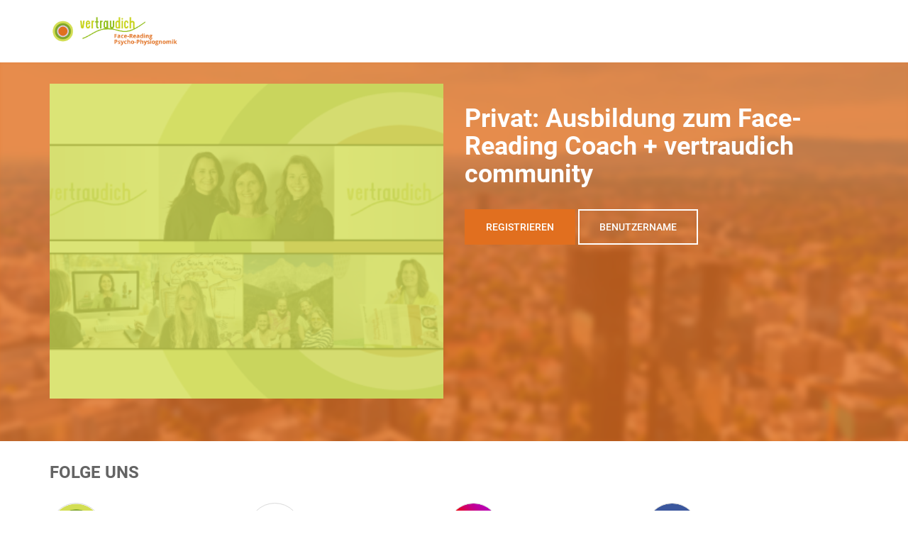

--- FILE ---
content_type: text/html; charset=UTF-8
request_url: https://online.vertraudich.de/salespage/?twm_salespage=1&twm_course_id=35810
body_size: 1903
content:
<!DOCTYPE html>
<html>
    <head>
        <meta charset="UTF-8">
<meta http-equiv="X-UA-Compatible" content="IE=edge">
<meta name="viewport" content="width=device-width, initial-scale=1">
<link rel="profile" href="http://gmpg.org/xfn/11">
<link rel="pingback" href="https://online.vertraudich.de/xmlrpc.php">

<title>Verkäufe | vertraudich Memberbereich</title>

<script type='text/javascript'>
    /* <![CDATA[ */
    var ajax_object = {"ajax_url": "https://online.vertraudich.de/wp-admin/admin-ajax.php"};
    /* ]]> */
</script><link href="https://online.vertraudich.de/wp-content/uploads/2020/09/Zielscheibe-16x16.png" rel="icon" type="image/png" size="16x16">
<link href="https://online.vertraudich.de/wp-content/uploads/2020/09/Zielscheibe-32x32.png" rel="icon" type="image/png" size="32x32">
<link href="https://online.vertraudich.de/wp-content/uploads/2020/09/Zielscheibe-57x57.png" rel="apple-touch-icon" size="57x57">
<link href="https://online.vertraudich.de/wp-content/uploads/2020/09/Zielscheibe-60x60.png" rel="apple-touch-icon" size="60x60">
<link href="https://online.vertraudich.de/wp-content/uploads/2020/09/Zielscheibe-72x72.png" rel="apple-touch-icon" size="72x72">
<link href="https://online.vertraudich.de/wp-content/uploads/2020/09/Zielscheibe-76x76.png" rel="apple-touch-icon" size="76x76">
<link href="https://online.vertraudich.de/wp-content/uploads/2020/09/Zielscheibe-114x114.png" rel="apple-touch-icon" size="114x114">
<link href="https://online.vertraudich.de/wp-content/uploads/2020/09/Zielscheibe-120x120.png" rel="apple-touch-icon" size="120x120">
<link href="https://online.vertraudich.de/wp-content/uploads/2020/09/Zielscheibe-144x144.png" rel="apple-touch-icon" size="144x144">
<link href="https://online.vertraudich.de/wp-content/uploads/2020/09/Zielscheibe-152x152.png" rel="apple-touch-icon" size="152x152">
<link href="https://online.vertraudich.de/wp-content/uploads/2020/09/Zielscheibe-180x180.png" rel="apple-touch-icon" size="180x180">
<link href="https://online.vertraudich.de/wp-content/uploads/2020/09/Zielscheibe-192x192.png" rel="icon" type="image/png" size="192x192">
<link href="https://online.vertraudich.de/wp-content/uploads/2020/09/Zielscheibe-96x96.png" rel="icon" type="image/png" size="96x96">
<meta content="https://online.vertraudich.de/wp-content/uploads/2020/09/Zielscheibe-70x70.png" name="msapplication-square70x70logo" size="70x70">
<meta content="https://online.vertraudich.de/wp-content/uploads/2020/09/Zielscheibe-144x144.png" name="msapplication-TileImage" size="144x144">
<meta content="https://online.vertraudich.de/wp-content/uploads/2020/09/Zielscheibe-150x150.png" name="msapplication-square150x150logo" size="150x150">
<meta content="https://online.vertraudich.de/wp-content/uploads/2020/09/Zielscheibe-310x310.png" name="msapplication-square310x310logo" size="310x310">
<link rel="manifest" href="https://online.vertraudich.de/wp-admin/admin-ajax.php?action=mw-favicon-manifest">
<meta name="msapplication-config" content="https://online.vertraudich.de/wp-admin/admin-ajax.php?action=mw-favicon-browserconfig">
<meta name="msapplication-TileColor" content="#ffffff">
<meta name="theme-color" content="#ffffff">

<link rel="stylesheet" href="https://online.vertraudich.de/wp-content/plugins/tw-membership/assets/frontend/styles/css/jquery-ui.min.css?ver=3.1.4">
<link rel="stylesheet" href="https://online.vertraudich.de/wp-content/plugins/tw-membership/assets/frontend/styles/css/ksv-bs.css?ver=3.1.4">
<link rel="stylesheet" href="https://online.vertraudich.de/wp-content/plugins/tw-membership/assets/frontend/styles/css/memberwunder.css?ver=3.1.4">
<link rel="stylesheet" href="https://online.vertraudich.de/wp-admin/admin-ajax.php?action=twm-css&file=styles" media="screen" type="text/css">
    </head>
    <body class="page-template-default page page-id--989 page-parent et_pb_button_helper_class et_fixed_nav et_show_nav et_primary_nav_dropdown_animation_fade et_secondary_nav_dropdown_animation_fade et_header_style_left et_pb_footer_columns4 et_cover_background et_pb_gutter osx et_pb_gutters3 et_right_sidebar et_divi_theme et-db elementor-default  memberwunder-page-course-salespage">
                <div class="page"><header class="header">
	<div class="header-container">
		<div class="container">
			<div class="row">
                <div class="header__row">
                    <div class="header__logo-wrapper">
                        <div class="header__logo">
	                        <a href="https://online.vertraudich.de/" class="header__logo-link">
	<img src="https://online.vertraudich.de/wp-content/uploads/2022/06/Logo-mit-Zielscheibe_neu.webp" alt="" class="header__logo-img"/></a>                        </div>
                    </div>

                    <div class="header__nav-wrapper">
	                                        </div>
                </div>
			</div>
		</div>
	</div>
</header><div class="TopImgBlock">
  <div class="bg" style="background-image: url(https://online.vertraudich.de/wp-content/plugins/tw-membership/assets/frontend/images/content/01.jpg);"></div>
  <div class="container ksv-sm-m30b">
    <div class="row">
      <div class="col-sm-6">
        <div class="CourceList">
            <div class="item">
              <a href="https://online.vertraudich.de/courses/ausbildung-zum-face-reading-coach-3-2/" class="cntr">
                <div class="img" style="background-image: url(https://online.vertraudich.de/wp-content/uploads/2022/08/Memberwunder-Kurstitelbilder-5-400x300.png)"></div>                              </a>
            </div>
        </div>
      </div>
      <div class="col-sm-6 ksv-xsi-tc">
        <h1>Privat: Ausbildung zum Face-Reading Coach + vertraudich community</h1>                                <p>
                      <a href="https://online.vertraudich.de/register/?mw-cr=35810" class="but green">Registrieren</a>            <a href="https://online.vertraudich.de/?mw-cr=35810" class="but trans">Benutzername</a>
                  </p>
              </div>
    </div>
  </div>
</div>
<div class="container">
    <div class="row">
    <div class="col-sm-12">
            </div>
</div>
</div>

    <div class="container BlockList1">
        <h3>FOLGE UNS</h3>
        <div class="ExpertList">
                            <a href="https://www.vertraudich.de/" target="_blank" class="item">
                    <div class="img" style="background-image: url(https://online.vertraudich.de/wp-content/uploads/2020/09/Zielscheibe.png)"></div>                    <div class="info">
                        <div class="name">vertraudich</div>                        <div class="desc">Webseite</div>                    </div>
                </a>            
                            <a href="https://www.youtube.com/@vertraudich" target="_blank" class="item">
                    <div class="img" style="background-image: url(https://online.vertraudich.de/wp-content/uploads/2023/12/Instagram-Grafiken-4.png)"></div>                    <div class="info">
                        <div class="name">Youtube Kanal</div>                                            </div>
                </a>            
                            <a href="https://www.instagram.com/vertraudich_/?hl=de" target="_blank" class="item">
                    <div class="img" style="background-image: url(https://online.vertraudich.de/wp-content/uploads/2020/10/iconfinder_2018_social_media_popular_app_logo_instagram_3225191.png)"></div>                    <div class="info">
                        <div class="name">Instagram</div>                                            </div>
                </a>            
                            <a href="https://www.facebook.com/vertraudich-1386846678271885/" target="_blank" class="item">
                    <div class="img" style="background-image: url(https://online.vertraudich.de/wp-content/uploads/2020/10/iconfinder_2018_social_media_popular_app_logo_facebook_3225194.png)"></div>                    <div class="info">
                        <div class="name">Facebook</div>                                            </div>
                </a>            
                    </div>
    </div>
<footer class="footer">
    <div class="footer-container">
        <div class="footer__nav">
            <div class="container">
                <div class="row">
                    <div class="col-sm-3">
                        <div class="footer__logo">
                            <a href="https://online.vertraudich.de/" class="footer__logo-link"><img src="https://online.vertraudich.de/wp-content/uploads/2020/09/Logo-ohne-Zielscheibe-neu.png" alt="" class="header__logo-img" /></a>                        </div>
                    </div>
                    <div class="col-sm-9">
                        <ul class="guest__nav-list"><li id="menu-item-15" class="menu-item menu-item-type-custom menu-item-object-custom menu-item-15 guest__nav-item"><a href="https://online.vertraudich.de/impressum/" class="guest__nav-link">Impressum</a></li>
<li id="menu-item-16" class="menu-item menu-item-type-custom menu-item-object-custom menu-item-16 guest__nav-item"><a href="https://online.vertraudich.de/agb/" class="guest__nav-link">AGB</a></li>
</ul>                    </div>
                </div>
            </div>
        </div>
        <div class="container"><div class="row"><div class="col-md-12 text-center"><div class="text__privacy"><a href="http://memberwunder.com/" target="_blank">MemberWunder.com</a></div></div></div></div>    </div>
</footer>  </div>
    

<link rel="stylesheet" href="https://online.vertraudich.de/wp-content/plugins/tw-membership/assets/frontend/styles/css/jquery-ui.min.css?ver=3.1.4">
<link rel="stylesheet" href="https://online.vertraudich.de/wp-content/plugins/tw-membership/assets/frontend/styles/css/ksv-bs.css?ver=3.1.4">
<link rel="stylesheet" href="https://online.vertraudich.de/wp-content/plugins/tw-membership/assets/frontend/styles/css/memberwunder.css?ver=3.1.4">
<link rel="stylesheet" href="https://online.vertraudich.de/wp-admin/admin-ajax.php?action=twm-css&file=styles" media="screen" type="text/css">


<script src="https://online.vertraudich.de/wp-content/plugins/tw-membership/assets/frontend/scripts/vendor/jquery-1.11.1.min.js?ver=3.1.4"></script>
<script src="https://online.vertraudich.de/wp-content/plugins/tw-membership/assets/frontend/scripts/vendor/jquery-ui.js?ver=3.1.4"></script>
<script src="https://online.vertraudich.de/wp-content/plugins/tw-membership/assets/frontend/scripts/vendor/bootstrap.min.js?ver=3.1.4"></script>
<script src="https://online.vertraudich.de/wp-content/plugins/tw-membership/assets/frontend/scripts/vendor/icheck.min.js?ver=3.1.4"></script>
<script src="https://online.vertraudich.de/wp-content/plugins/tw-membership/assets/frontend/scripts/vendor/jquery.plugin.min.js?ver=3.1.4"></script>
<script src="https://online.vertraudich.de/wp-content/plugins/tw-membership/assets/frontend/scripts/vendor/jquery.countdown.min.js?ver=3.1.4"></script>
<script src="https://online.vertraudich.de/wp-content/plugins/tw-membership/assets/frontend/scripts/vendor/filter.js?ver=3.1.4"></script>
<script src="https://online.vertraudich.de/wp-content/plugins/tw-membership/assets/frontend/scripts/vendor/select.js?ver=3.1.4"></script>
<script src="https://online.vertraudich.de/wp-content/plugins/tw-membership/assets/frontend/scripts/vendor/rating.js?ver=3.1.4"></script>
<script src="https://online.vertraudich.de/wp-content/plugins/tw-membership/assets/frontend/scripts/vendor/svg-convert.js?ver=3.1.4"></script>
<script src="https://online.vertraudich.de/wp-content/plugins/tw-membership/assets/frontend/scripts/vendor/matchHeight.js?ver=3.1.4"></script>
<script src="https://online.vertraudich.de/wp-content/plugins/tw-membership/assets/frontend/scripts/custom/js.js?ver=3.1.4"></script>
<script src="https://online.vertraudich.de/wp-content/plugins/tw-membership/assets/frontend/scripts/custom/video.js?ver=3.1.4"></script>
<script src="https://online.vertraudich.de/wp-content/plugins/tw-membership/assets/frontend/scripts/custom/countdown.js?ver=3.1.4"></script>
<script src="https://online.vertraudich.de/wp-content/plugins/tw-membership/assets/frontend/scripts/custom/tabs.js?ver=3.1.4"></script>
<script src="https://online.vertraudich.de/wp-content/plugins/tw-membership/assets/frontend/scripts/custom/filter.js?ver=3.1.4"></script>
<script src="https://online.vertraudich.de/wp-content/plugins/tw-membership/assets/frontend/scripts/custom/select.js?ver=3.1.4"></script>
<script src="https://online.vertraudich.de/wp-content/plugins/tw-membership/assets/frontend/scripts/custom/rating.js?ver=3.1.4"></script>
<script src="https://online.vertraudich.de/wp-content/plugins/tw-membership/assets/frontend/scripts/custom/review.js?ver=3.1.4"></script>
<script src="https://online.vertraudich.de/wp-content/plugins/tw-membership/assets/frontend/scripts/custom/checkbox.js?ver=3.1.4"></script>
<script src="https://online.vertraudich.de/wp-content/plugins/tw-membership/assets/frontend/scripts/custom/global.js?ver=3.1.4"></script></body>
</html>

--- FILE ---
content_type: text/css
request_url: https://online.vertraudich.de/wp-content/plugins/tw-membership/assets/frontend/styles/css/ksv-bs.css?ver=3.1.4
body_size: 3161
content:
.ksv-xs-h0{display:block;height:0px;}.ksv-xs-h15{display:block;height:15px;}.ksv-xs-h30{display:block;height:30px;}.ksv-xs-h45{display:block;height:45px;}.ksv-xs-h60{display:block;height:60px;}.ksv-xs-h75{display:block;height:75px;}.ksv-xs-h90{display:block;height:90px;}.ksv-xs-h120{display:block;height:120px;}.ksv-xs-h150{display:block;height:150px;}.ksv-xs-h180{display:block;height:180px;}.ksv-xs-tc{text-align:center;}.ksv-xs-tr{text-align:right;}.ksv-xs-tl{text-align:left;}.ksv-xs-m15{margin-top:15px;margin-bottom:15px;}.ksv-xs-m15t{margin-top:15px;}.ksv-xs-m15b{margin-bottom:15px;}.ksv-xs-m15lr{margin-left:15px;margin-right:15px;}.ksv-xs-m15l{margin-left:15px;}.ksv-xs-m15r{margin-right:15px;}.ksv-xs-m30{margin-top:30px;margin-bottom:30px;}.ksv-xs-m30t{margin-top:30px;}.ksv-xs-m30b{margin-bottom:30px;}.ksv-xs-m30lr{margin-left:30px;margin-right:30px;}.ksv-xs-m30l{margin-left:30px;}.ksv-xs-m30r{margin-right:30px;}.ksv-xs-m45{margin-top:45px;margin-bottom:45px;}.ksv-xs-m45t{margin-top:45px;}.ksv-xs-m45b{margin-bottom:45px;}.ksv-xs-m45lr{margin-left:45px;margin-right:45px;}.ksv-xs-m45l{margin-left:45px;}.ksv-xs-m45r{margin-right:45px;}.ksv-xs-m60{margin-top:60px;margin-bottom:60px;}.ksv-xs-m60t{margin-top:60px;}.ksv-xs-m60b{margin-bottom:60px;}.ksv-xs-m60lr{margin-left:60px;margin-right:60px;}.ksv-xs-m60l{margin-left:60px;}.ksv-xs-m60r{margin-right:60px;}.ksv-xs-m75{margin-top:75px;margin-bottom:75px;}.ksv-xs-m75t{margin-top:75px;}.ksv-xs-m75b{margin-bottom:75px;}.ksv-xs-m75lr{margin-left:75px;margin-right:75px;}.ksv-xs-m75l{margin-left:75px;}.ksv-xs-m75r{margin-right:75px;}.ksv-xs-m90{margin-top:90px;margin-bottom:90px;}.ksv-xs-m90t{margin-top:90px;}.ksv-xs-m90b{margin-bottom:90px;}.ksv-xs-m90lr{margin-left:90px;margin-right:90px;}.ksv-xs-m90l{margin-left:90px;}.ksv-xs-m90r{margin-right:90px;}.ksv-xs-m120{margin-top:120px;margin-bottom:120px;}.ksv-xs-m120t{margin-top:120px;}.ksv-xs-m120b{margin-bottom:120px;}.ksv-xs-m120lr{margin-left:120px;margin-right:120px;}.ksv-xs-m120l{margin-left:120px;}.ksv-xs-m120r{margin-right:120px;}.ksv-xs-m180{margin-top:180px;margin-bottom:180px;}.ksv-xs-m180t{margin-top:180px;}.ksv-xs-m180b{margin-bottom:180px;}.ksv-xs-m180lr{margin-left:180px;margin-right:180px;}.ksv-xs-m180l{margin-left:180px;}.ksv-xs-m180r{margin-right:180px;}.ksv-xs-m-15{margin-top:-15px;margin-bottom:-15px;}.ksv-xs-m-15t{margin-top:-15px;}.ksv-xs-m-15b{margin-bottom:-15px;}.ksv-xs-m-15lr{margin-left:-15px;margin-right:-15px;}.ksv-xs-m-15l{margin-left:-15px;}.ksv-xs-m-15r{margin-right:-15px;}.ksv-xs-m-30{margin-top:-30px;margin-bottom:-30px;}.ksv-xs-m-30t{margin-top:-30px;}.ksv-xs-m-30b{margin-bottom:-30px;}.ksv-xs-m-30lr{margin-left:-30px;margin-right:-30px;}.ksv-xs-m-30l{margin-left:-30px;}.ksv-xs-m-30r{margin-right:-30px;}.ksv-xs-m-45{margin-top:-45px;margin-bottom:-45px;}.ksv-xs-m-45t{margin-top:-45px;}.ksv-xs-m-45b{margin-bottom:-45px;}.ksv-xs-m-45lr{margin-left:-45px;margin-right:-45px;}.ksv-xs-m-45l{margin-left:-45px;}.ksv-xs-m-45r{margin-right:-45px;}.ksv-xs-m-60{margin-top:-60px;margin-bottom:-60px;}.ksv-xs-m-60t{margin-top:-60px;}.ksv-xs-m-60b{margin-bottom:-60px;}.ksv-xs-m-60lr{margin-left:-60px;margin-right:-60px;}.ksv-xs-m-60l{margin-left:-60px;}.ksv-xs-m-60r{margin-right:-60px;}.ksv-xs-m-75{margin-top:-75px;margin-bottom:-75px;}.ksv-xs-m-75t{margin-top:-75px;}.ksv-xs-m-75b{margin-bottom:-75px;}.ksv-xs-m-75lr{margin-left:-75px;margin-right:-75px;}.ksv-xs-m-75l{margin-left:-75px;}.ksv-xs-m-75r{margin-right:-75px;}.ksv-xs-m-90{margin-top:-90px;margin-bottom:-90px;}.ksv-xs-m-90t{margin-top:-90px;}.ksv-xs-m-90b{margin-bottom:-90px;}.ksv-xs-m-90lr{margin-left:-90px;margin-right:-90px;}.ksv-xs-m-90l{margin-left:-90px;}.ksv-xs-m-90r{margin-right:-90px;}.ksv-xs-m-120{margin-top:-120px;margin-bottom:-120px;}.ksv-xs-m-120t{margin-top:-120px;}.ksv-xs-m-120b{margin-bottom:-120px;}.ksv-xs-m-120lr{margin-left:-120px;margin-right:-120px;}.ksv-xs-m-120l{margin-left:-120px;}.ksv-xs-m-120r{margin-right:-120px;}.ksv-xs-m-180{margin-top:-180px;margin-bottom:-180px;}.ksv-xs-m-180t{margin-top:-180px;}.ksv-xs-m-180b{margin-bottom:-180px;}.ksv-xs-m-180lr{margin-left:-180px;margin-right:-180px;}.ksv-xs-m-180l{margin-left:-180px;}.ksv-xs-m-180r{margin-right:-180px;}.ksv-xs-m0{margin-top:0px;margin-bottom:0px;}.ksv-xs-m0t{margin-top:0px;}.ksv-xs-m0b{margin-bottom:0px;}.ksv-xs-m0lr{margin-left:0px;margin-right:0px;}.ksv-xs-m0l{margin-left:0px;}.ksv-xs-m0r{margin-right:0px;}.ksv-xs-p15{padding-top:15px;padding-bottom:15px;}.ksv-xs-p15t{padding-top:15px;}.ksv-xs-p15b{padding-bottom:15px;}.ksv-xs-p15lr{padding-left:15px;padding-right:15px;}.ksv-xs-p15l{padding-left:15px;}.ksv-xs-p15r{padding-right:15px;}.ksv-xs-p30{padding-top:30px;padding-bottom:30px;}.ksv-xs-p30t{padding-top:30px;}.ksv-xs-p30b{padding-bottom:30px;}.ksv-xs-p30lr{padding-left:30px;padding-right:30px;}.ksv-xs-p30l{padding-left:30px;}.ksv-xs-p30r{padding-right:30px;}.ksv-xs-p45{padding-top:45px;padding-bottom:45px;}.ksv-xs-p45t{padding-top:45px;}.ksv-xs-p45b{padding-bottom:45px;}.ksv-xs-p45lr{padding-left:45px;padding-right:45px;}.ksv-xs-p45l{padding-left:45px;}.ksv-xs-p45r{padding-right:45px;}.ksv-xs-p60{padding-top:60px;padding-bottom:60px;}.ksv-xs-p60t{padding-top:60px;}.ksv-xs-p60b{padding-bottom:60px;}.ksv-xs-p60lr{padding-left:60px;padding-right:60px;}.ksv-xs-p60l{padding-left:60px;}.ksv-xs-p60r{padding-right:60px;}.ksv-xs-p75{padding-top:75px;padding-bottom:75px;}.ksv-xs-p75t{padding-top:75px;}.ksv-xs-p75b{padding-bottom:75px;}.ksv-xs-p75lr{padding-left:75px;padding-right:75px;}.ksv-xs-p75l{padding-left:75px;}.ksv-xs-p75r{padding-right:75px;}.ksv-xs-p90{padding-top:90px;padding-bottom:90px;}.ksv-xs-p90t{padding-top:90px;}.ksv-xs-p90b{padding-bottom:90px;}.ksv-xs-p90lr{padding-left:90px;padding-right:90px;}.ksv-xs-p90l{padding-left:90px;}.ksv-xs-p90r{padding-right:90px;}.ksv-xs-p120{padding-top:120px;padding-bottom:120px;}.ksv-xs-p120t{padding-top:120px;}.ksv-xs-p120b{padding-bottom:120px;}.ksv-xs-p120lr{padding-left:120px;padding-right:120px;}.ksv-xs-p120l{padding-left:120px;}.ksv-xs-p120r{padding-right:120px;}.ksv-xs-p180{padding-top:180px;padding-bottom:180px;}.ksv-xs-p180t{padding-top:180px;}.ksv-xs-p180b{padding-bottom:180px;}.ksv-xs-p180lr{padding-left:180px;padding-right:180px;}.ksv-xs-p180l{padding-left:180px;}.ksv-xs-p180r{padding-right:180px;}.ksv-xs-p0{padding-top:0px;padding-bottom:0px;}.ksv-xs-p0t{padding-top:0px;}.ksv-xs-p0b{padding-bottom:0px;}.ksv-xs-p0lr{padding-left:0px;padding-right:0px;}.ksv-xs-p0l{padding-left:0px;}.ksv-xs-p0r{padding-right:0px;}@media (max-width:767px) {.ksv-xsi-h0{display:block;height:0px;}.ksv-xsi-h15{display:block;height:15px;}.ksv-xsi-h30{display:block;height:30px;}.ksv-xsi-h45{display:block;height:45px;}.ksv-xsi-h60{display:block;height:60px;}.ksv-xsi-h75{display:block;height:75px;}.ksv-xsi-h90{display:block;height:90px;}.ksv-xsi-h120{display:block;height:120px;}.ksv-xsi-h150{display:block;height:150px;}.ksv-xsi-h180{display:block;height:180px;}.ksv-xsi-tc{text-align:center;}.ksv-xsi-tr{text-align:right;}.ksv-xsi-tl{text-align:left;}.ksv-xsi-m15{margin-top:15px;margin-bottom:15px;}.ksv-xsi-m15t{margin-top:15px;}.ksv-xsi-m15b{margin-bottom:15px;}.ksv-xsi-m15lr{margin-left:15px;margin-right:15px;}.ksv-xsi-m15l{margin-left:15px;}.ksv-xsi-m15r{margin-right:15px;}.ksv-xsi-m30{margin-top:30px;margin-bottom:30px;}.ksv-xsi-m30t{margin-top:30px;}.ksv-xsi-m30b{margin-bottom:30px;}.ksv-xsi-m30lr{margin-left:30px;margin-right:30px;}.ksv-xsi-m30l{margin-left:30px;}.ksv-xsi-m30r{margin-right:30px;}.ksv-xsi-m45{margin-top:45px;margin-bottom:45px;}.ksv-xsi-m45t{margin-top:45px;}.ksv-xsi-m45b{margin-bottom:45px;}.ksv-xsi-m45lr{margin-left:45px;margin-right:45px;}.ksv-xsi-m45l{margin-left:45px;}.ksv-xsi-m45r{margin-right:45px;}.ksv-xsi-m60{margin-top:60px;margin-bottom:60px;}.ksv-xsi-m60t{margin-top:60px;}.ksv-xsi-m60b{margin-bottom:60px;}.ksv-xsi-m60lr{margin-left:60px;margin-right:60px;}.ksv-xsi-m60l{margin-left:60px;}.ksv-xsi-m60r{margin-right:60px;}.ksv-xsi-m75{margin-top:75px;margin-bottom:75px;}.ksv-xsi-m75t{margin-top:75px;}.ksv-xsi-m75b{margin-bottom:75px;}.ksv-xsi-m75lr{margin-left:75px;margin-right:75px;}.ksv-xsi-m75l{margin-left:75px;}.ksv-xsi-m75r{margin-right:75px;}.ksv-xsi-m90{margin-top:90px;margin-bottom:90px;}.ksv-xsi-m90t{margin-top:90px;}.ksv-xsi-m90b{margin-bottom:90px;}.ksv-xsi-m90lr{margin-left:90px;margin-right:90px;}.ksv-xsi-m90l{margin-left:90px;}.ksv-xsi-m90r{margin-right:90px;}.ksv-xsi-m120{margin-top:120px;margin-bottom:120px;}.ksv-xsi-m120t{margin-top:120px;}.ksv-xsi-m120b{margin-bottom:120px;}.ksv-xsi-m120lr{margin-left:120px;margin-right:120px;}.ksv-xsi-m120l{margin-left:120px;}.ksv-xsi-m120r{margin-right:120px;}.ksv-xsi-m180{margin-top:180px;margin-bottom:180px;}.ksv-xsi-m180t{margin-top:180px;}.ksv-xsi-m180b{margin-bottom:180px;}.ksv-xsi-m180lr{margin-left:180px;margin-right:180px;}.ksv-xsi-m180l{margin-left:180px;}.ksv-xsi-m180r{margin-right:180px;}.ksv-xsi-m-15{margin-top:-15px;margin-bottom:-15px;}.ksv-xsi-m-15t{margin-top:-15px;}.ksv-xsi-m-15b{margin-bottom:-15px;}.ksv-xsi-m-15lr{margin-left:-15px;margin-right:-15px;}.ksv-xsi-m-15l{margin-left:-15px;}.ksv-xsi-m-15r{margin-right:-15px;}.ksv-xsi-m-30{margin-top:-30px;margin-bottom:-30px;}.ksv-xsi-m-30t{margin-top:-30px;}.ksv-xsi-m-30b{margin-bottom:-30px;}.ksv-xsi-m-30lr{margin-left:-30px;margin-right:-30px;}.ksv-xsi-m-30l{margin-left:-30px;}.ksv-xsi-m-30r{margin-right:-30px;}.ksv-xsi-m-45{margin-top:-45px;margin-bottom:-45px;}.ksv-xsi-m-45t{margin-top:-45px;}.ksv-xsi-m-45b{margin-bottom:-45px;}.ksv-xsi-m-45lr{margin-left:-45px;margin-right:-45px;}.ksv-xsi-m-45l{margin-left:-45px;}.ksv-xsi-m-45r{margin-right:-45px;}.ksv-xsi-m-60{margin-top:-60px;margin-bottom:-60px;}.ksv-xsi-m-60t{margin-top:-60px;}.ksv-xsi-m-60b{margin-bottom:-60px;}.ksv-xsi-m-60lr{margin-left:-60px;margin-right:-60px;}.ksv-xsi-m-60l{margin-left:-60px;}.ksv-xsi-m-60r{margin-right:-60px;}.ksv-xsi-m-75{margin-top:-75px;margin-bottom:-75px;}.ksv-xsi-m-75t{margin-top:-75px;}.ksv-xsi-m-75b{margin-bottom:-75px;}.ksv-xsi-m-75lr{margin-left:-75px;margin-right:-75px;}.ksv-xsi-m-75l{margin-left:-75px;}.ksv-xsi-m-75r{margin-right:-75px;}.ksv-xsi-m-90{margin-top:-90px;margin-bottom:-90px;}.ksv-xsi-m-90t{margin-top:-90px;}.ksv-xsi-m-90b{margin-bottom:-90px;}.ksv-xsi-m-90lr{margin-left:-90px;margin-right:-90px;}.ksv-xsi-m-90l{margin-left:-90px;}.ksv-xsi-m-90r{margin-right:-90px;}.ksv-xsi-m-120{margin-top:-120px;margin-bottom:-120px;}.ksv-xsi-m-120t{margin-top:-120px;}.ksv-xsi-m-120b{margin-bottom:-120px;}.ksv-xsi-m-120lr{margin-left:-120px;margin-right:-120px;}.ksv-xsi-m-120l{margin-left:-120px;}.ksv-xsi-m-120r{margin-right:-120px;}.ksv-xsi-m-180{margin-top:-180px;margin-bottom:-180px;}.ksv-xsi-m-180t{margin-top:-180px;}.ksv-xsi-m-180b{margin-bottom:-180px;}.ksv-xsi-m-180lr{margin-left:-180px;margin-right:-180px;}.ksv-xsi-m-180l{margin-left:-180px;}.ksv-xsi-m-180r{margin-right:-180px;}.ksv-xsi-m0{margin-top:0px;margin-bottom:0px;}.ksv-xsi-m0t{margin-top:0px;}.ksv-xsi-m0b{margin-bottom:0px;}.ksv-xsi-m0lr{margin-left:0px;margin-right:0px;}.ksv-xsi-m0l{margin-left:0px;}.ksv-xsi-m0r{margin-right:0px;}.ksv-xsi-p15{padding-top:15px;padding-bottom:15px;}.ksv-xsi-p15t{padding-top:15px;}.ksv-xsi-p15b{padding-bottom:15px;}.ksv-xsi-p15lr{padding-left:15px;padding-right:15px;}.ksv-xsi-p15l{padding-left:15px;}.ksv-xsi-p15r{padding-right:15px;}.ksv-xsi-p30{padding-top:30px;padding-bottom:30px;}.ksv-xsi-p30t{padding-top:30px;}.ksv-xsi-p30b{padding-bottom:30px;}.ksv-xsi-p30lr{padding-left:30px;padding-right:30px;}.ksv-xsi-p30l{padding-left:30px;}.ksv-xsi-p30r{padding-right:30px;}.ksv-xsi-p45{padding-top:45px;padding-bottom:45px;}.ksv-xsi-p45t{padding-top:45px;}.ksv-xsi-p45b{padding-bottom:45px;}.ksv-xsi-p45lr{padding-left:45px;padding-right:45px;}.ksv-xsi-p45l{padding-left:45px;}.ksv-xsi-p45r{padding-right:45px;}.ksv-xsi-p60{padding-top:60px;padding-bottom:60px;}.ksv-xsi-p60t{padding-top:60px;}.ksv-xsi-p60b{padding-bottom:60px;}.ksv-xsi-p60lr{padding-left:60px;padding-right:60px;}.ksv-xsi-p60l{padding-left:60px;}.ksv-xsi-p60r{padding-right:60px;}.ksv-xsi-p75{padding-top:75px;padding-bottom:75px;}.ksv-xsi-p75t{padding-top:75px;}.ksv-xsi-p75b{padding-bottom:75px;}.ksv-xsi-p75lr{padding-left:75px;padding-right:75px;}.ksv-xsi-p75l{padding-left:75px;}.ksv-xsi-p75r{padding-right:75px;}.ksv-xsi-p90{padding-top:90px;padding-bottom:90px;}.ksv-xsi-p90t{padding-top:90px;}.ksv-xsi-p90b{padding-bottom:90px;}.ksv-xsi-p90lr{padding-left:90px;padding-right:90px;}.ksv-xsi-p90l{padding-left:90px;}.ksv-xsi-p90r{padding-right:90px;}.ksv-xsi-p120{padding-top:120px;padding-bottom:120px;}.ksv-xsi-p120t{padding-top:120px;}.ksv-xsi-p120b{padding-bottom:120px;}.ksv-xsi-p120lr{padding-left:120px;padding-right:120px;}.ksv-xsi-p120l{padding-left:120px;}.ksv-xsi-p120r{padding-right:120px;}.ksv-xsi-p180{padding-top:180px;padding-bottom:180px;}.ksv-xsi-p180t{padding-top:180px;}.ksv-xsi-p180b{padding-bottom:180px;}.ksv-xsi-p180lr{padding-left:180px;padding-right:180px;}.ksv-xsi-p180l{padding-left:180px;}.ksv-xsi-p180r{padding-right:180px;}.ksv-xsi-p0{padding-top:0px;padding-bottom:0px;}.ksv-xsi-p0t{padding-top:0px;}.ksv-xsi-p0b{padding-bottom:0px;}.ksv-xsi-p0lr{padding-left:0px;padding-right:0px;}.ksv-xsi-p0l{padding-left:0px;}.ksv-xsi-p0r{padding-right:0px;}}@media (min-width:768px) {.ksv-sm-h0{display:block;height:0px;}.ksv-sm-h15{display:block;height:15px;}.ksv-sm-h30{display:block;height:30px;}.ksv-sm-h45{display:block;height:45px;}.ksv-sm-h60{display:block;height:60px;}.ksv-sm-h75{display:block;height:75px;}.ksv-sm-h90{display:block;height:90px;}.ksv-sm-h120{display:block;height:120px;}.ksv-sm-h150{display:block;height:150px;}.ksv-sm-h180{display:block;height:180px;}.ksv-sm-tc{text-align:center;}.ksv-sm-tr{text-align:right;}.ksv-sm-tl{text-align:left;}.ksv-sm-m15{margin-top:15px;margin-bottom:15px;}.ksv-sm-m15t{margin-top:15px;}.ksv-sm-m15b{margin-bottom:15px;}.ksv-sm-m15lr{margin-left:15px;margin-right:15px;}.ksv-sm-m15l{margin-left:15px;}.ksv-sm-m15r{margin-right:15px;}.ksv-sm-m30{margin-top:30px;margin-bottom:30px;}.ksv-sm-m30t{margin-top:30px;}.ksv-sm-m30b{margin-bottom:30px;}.ksv-sm-m30lr{margin-left:30px;margin-right:30px;}.ksv-sm-m30l{margin-left:30px;}.ksv-sm-m30r{margin-right:30px;}.ksv-sm-m45{margin-top:45px;margin-bottom:45px;}.ksv-sm-m45t{margin-top:45px;}.ksv-sm-m45b{margin-bottom:45px;}.ksv-sm-m45lr{margin-left:45px;margin-right:45px;}.ksv-sm-m45l{margin-left:45px;}.ksv-sm-m45r{margin-right:45px;}.ksv-sm-m60{margin-top:60px;margin-bottom:60px;}.ksv-sm-m60t{margin-top:60px;}.ksv-sm-m60b{margin-bottom:60px;}.ksv-sm-m60lr{margin-left:60px;margin-right:60px;}.ksv-sm-m60l{margin-left:60px;}.ksv-sm-m60r{margin-right:60px;}.ksv-sm-m75{margin-top:75px;margin-bottom:75px;}.ksv-sm-m75t{margin-top:75px;}.ksv-sm-m75b{margin-bottom:75px;}.ksv-sm-m75lr{margin-left:75px;margin-right:75px;}.ksv-sm-m75l{margin-left:75px;}.ksv-sm-m75r{margin-right:75px;}.ksv-sm-m90{margin-top:90px;margin-bottom:90px;}.ksv-sm-m90t{margin-top:90px;}.ksv-sm-m90b{margin-bottom:90px;}.ksv-sm-m90lr{margin-left:90px;margin-right:90px;}.ksv-sm-m90l{margin-left:90px;}.ksv-sm-m90r{margin-right:90px;}.ksv-sm-m120{margin-top:120px;margin-bottom:120px;}.ksv-sm-m120t{margin-top:120px;}.ksv-sm-m120b{margin-bottom:120px;}.ksv-sm-m120lr{margin-left:120px;margin-right:120px;}.ksv-sm-m120l{margin-left:120px;}.ksv-sm-m120r{margin-right:120px;}.ksv-sm-m180{margin-top:180px;margin-bottom:180px;}.ksv-sm-m180t{margin-top:180px;}.ksv-sm-m180b{margin-bottom:180px;}.ksv-sm-m180lr{margin-left:180px;margin-right:180px;}.ksv-sm-m180l{margin-left:180px;}.ksv-sm-m180r{margin-right:180px;}.ksv-sm-m-15{margin-top:-15px;margin-bottom:-15px;}.ksv-sm-m-15t{margin-top:-15px;}.ksv-sm-m-15b{margin-bottom:-15px;}.ksv-sm-m-15lr{margin-left:-15px;margin-right:-15px;}.ksv-sm-m-15l{margin-left:-15px;}.ksv-sm-m-15r{margin-right:-15px;}.ksv-sm-m-30{margin-top:-30px;margin-bottom:-30px;}.ksv-sm-m-30t{margin-top:-30px;}.ksv-sm-m-30b{margin-bottom:-30px;}.ksv-sm-m-30lr{margin-left:-30px;margin-right:-30px;}.ksv-sm-m-30l{margin-left:-30px;}.ksv-sm-m-30r{margin-right:-30px;}.ksv-sm-m-45{margin-top:-45px;margin-bottom:-45px;}.ksv-sm-m-45t{margin-top:-45px;}.ksv-sm-m-45b{margin-bottom:-45px;}.ksv-sm-m-45lr{margin-left:-45px;margin-right:-45px;}.ksv-sm-m-45l{margin-left:-45px;}.ksv-sm-m-45r{margin-right:-45px;}.ksv-sm-m-60{margin-top:-60px;margin-bottom:-60px;}.ksv-sm-m-60t{margin-top:-60px;}.ksv-sm-m-60b{margin-bottom:-60px;}.ksv-sm-m-60lr{margin-left:-60px;margin-right:-60px;}.ksv-sm-m-60l{margin-left:-60px;}.ksv-sm-m-60r{margin-right:-60px;}.ksv-sm-m-75{margin-top:-75px;margin-bottom:-75px;}.ksv-sm-m-75t{margin-top:-75px;}.ksv-sm-m-75b{margin-bottom:-75px;}.ksv-sm-m-75lr{margin-left:-75px;margin-right:-75px;}.ksv-sm-m-75l{margin-left:-75px;}.ksv-sm-m-75r{margin-right:-75px;}.ksv-sm-m-90{margin-top:-90px;margin-bottom:-90px;}.ksv-sm-m-90t{margin-top:-90px;}.ksv-sm-m-90b{margin-bottom:-90px;}.ksv-sm-m-90lr{margin-left:-90px;margin-right:-90px;}.ksv-sm-m-90l{margin-left:-90px;}.ksv-sm-m-90r{margin-right:-90px;}.ksv-sm-m-120{margin-top:-120px;margin-bottom:-120px;}.ksv-sm-m-120t{margin-top:-120px;}.ksv-sm-m-120b{margin-bottom:-120px;}.ksv-sm-m-120lr{margin-left:-120px;margin-right:-120px;}.ksv-sm-m-120l{margin-left:-120px;}.ksv-sm-m-120r{margin-right:-120px;}.ksv-sm-m-180{margin-top:-180px;margin-bottom:-180px;}.ksv-sm-m-180t{margin-top:-180px;}.ksv-sm-m-180b{margin-bottom:-180px;}.ksv-sm-m-180lr{margin-left:-180px;margin-right:-180px;}.ksv-sm-m-180l{margin-left:-180px;}.ksv-sm-m-180r{margin-right:-180px;}.ksv-sm-m0{margin-top:0px;margin-bottom:0px;}.ksv-sm-m0t{margin-top:0px;}.ksv-sm-m0b{margin-bottom:0px;}.ksv-sm-m0lr{margin-left:0px;margin-right:0px;}.ksv-sm-m0l{margin-left:0px;}.ksv-sm-m0r{margin-right:0px;}.ksv-sm-p15{padding-top:15px;padding-bottom:15px;}.ksv-sm-p15t{padding-top:15px;}.ksv-sm-p15b{padding-bottom:15px;}.ksv-sm-p15lr{padding-left:15px;padding-right:15px;}.ksv-sm-p15l{padding-left:15px;}.ksv-sm-p15r{padding-right:15px;}.ksv-sm-p30{padding-top:30px;padding-bottom:30px;}.ksv-sm-p30t{padding-top:30px;}.ksv-sm-p30b{padding-bottom:30px;}.ksv-sm-p30lr{padding-left:30px;padding-right:30px;}.ksv-sm-p30l{padding-left:30px;}.ksv-sm-p30r{padding-right:30px;}.ksv-sm-p45{padding-top:45px;padding-bottom:45px;}.ksv-sm-p45t{padding-top:45px;}.ksv-sm-p45b{padding-bottom:45px;}.ksv-sm-p45lr{padding-left:45px;padding-right:45px;}.ksv-sm-p45l{padding-left:45px;}.ksv-sm-p45r{padding-right:45px;}.ksv-sm-p60{padding-top:60px;padding-bottom:60px;}.ksv-sm-p60t{padding-top:60px;}.ksv-sm-p60b{padding-bottom:60px;}.ksv-sm-p60lr{padding-left:60px;padding-right:60px;}.ksv-sm-p60l{padding-left:60px;}.ksv-sm-p60r{padding-right:60px;}.ksv-sm-p75{padding-top:75px;padding-bottom:75px;}.ksv-sm-p75t{padding-top:75px;}.ksv-sm-p75b{padding-bottom:75px;}.ksv-sm-p75lr{padding-left:75px;padding-right:75px;}.ksv-sm-p75l{padding-left:75px;}.ksv-sm-p75r{padding-right:75px;}.ksv-sm-p90{padding-top:90px;padding-bottom:90px;}.ksv-sm-p90t{padding-top:90px;}.ksv-sm-p90b{padding-bottom:90px;}.ksv-sm-p90lr{padding-left:90px;padding-right:90px;}.ksv-sm-p90l{padding-left:90px;}.ksv-sm-p90r{padding-right:90px;}.ksv-sm-p120{padding-top:120px;padding-bottom:120px;}.ksv-sm-p120t{padding-top:120px;}.ksv-sm-p120b{padding-bottom:120px;}.ksv-sm-p120lr{padding-left:120px;padding-right:120px;}.ksv-sm-p120l{padding-left:120px;}.ksv-sm-p120r{padding-right:120px;}.ksv-sm-p180{padding-top:180px;padding-bottom:180px;}.ksv-sm-p180t{padding-top:180px;}.ksv-sm-p180b{padding-bottom:180px;}.ksv-sm-p180lr{padding-left:180px;padding-right:180px;}.ksv-sm-p180l{padding-left:180px;}.ksv-sm-p180r{padding-right:180px;}.ksv-sm-p0{padding-top:0px;padding-bottom:0px;}.ksv-sm-p0t{padding-top:0px;}.ksv-sm-p0b{padding-bottom:0px;}.ksv-sm-p0lr{padding-left:0px;padding-right:0px;}.ksv-sm-p0l{padding-left:0px;}.ksv-sm-p0r{padding-right:0px;}}@media (min-width:768px) and (max-width:991px) {.ksv-smi-h0{display:block;height:0px;}.ksv-smi-h15{display:block;height:15px;}.ksv-smi-h30{display:block;height:30px;}.ksv-smi-h45{display:block;height:45px;}.ksv-smi-h60{display:block;height:60px;}.ksv-smi-h75{display:block;height:75px;}.ksv-smi-h90{display:block;height:90px;}.ksv-smi-h120{display:block;height:120px;}.ksv-smi-h150{display:block;height:150px;}.ksv-smi-h180{display:block;height:180px;}.ksv-smi-tc{text-align:center;}.ksv-smi-tr{text-align:right;}.ksv-smi-tl{text-align:left;}.ksv-smi-m15{margin-top:15px;margin-bottom:15px;}.ksv-smi-m15t{margin-top:15px;}.ksv-smi-m15b{margin-bottom:15px;}.ksv-smi-m15lr{margin-left:15px;margin-right:15px;}.ksv-smi-m15l{margin-left:15px;}.ksv-smi-m15r{margin-right:15px;}.ksv-smi-m30{margin-top:30px;margin-bottom:30px;}.ksv-smi-m30t{margin-top:30px;}.ksv-smi-m30b{margin-bottom:30px;}.ksv-smi-m30lr{margin-left:30px;margin-right:30px;}.ksv-smi-m30l{margin-left:30px;}.ksv-smi-m30r{margin-right:30px;}.ksv-smi-m45{margin-top:45px;margin-bottom:45px;}.ksv-smi-m45t{margin-top:45px;}.ksv-smi-m45b{margin-bottom:45px;}.ksv-smi-m45lr{margin-left:45px;margin-right:45px;}.ksv-smi-m45l{margin-left:45px;}.ksv-smi-m45r{margin-right:45px;}.ksv-smi-m60{margin-top:60px;margin-bottom:60px;}.ksv-smi-m60t{margin-top:60px;}.ksv-smi-m60b{margin-bottom:60px;}.ksv-smi-m60lr{margin-left:60px;margin-right:60px;}.ksv-smi-m60l{margin-left:60px;}.ksv-smi-m60r{margin-right:60px;}.ksv-smi-m75{margin-top:75px;margin-bottom:75px;}.ksv-smi-m75t{margin-top:75px;}.ksv-smi-m75b{margin-bottom:75px;}.ksv-smi-m75lr{margin-left:75px;margin-right:75px;}.ksv-smi-m75l{margin-left:75px;}.ksv-smi-m75r{margin-right:75px;}.ksv-smi-m90{margin-top:90px;margin-bottom:90px;}.ksv-smi-m90t{margin-top:90px;}.ksv-smi-m90b{margin-bottom:90px;}.ksv-smi-m90lr{margin-left:90px;margin-right:90px;}.ksv-smi-m90l{margin-left:90px;}.ksv-smi-m90r{margin-right:90px;}.ksv-smi-m120{margin-top:120px;margin-bottom:120px;}.ksv-smi-m120t{margin-top:120px;}.ksv-smi-m120b{margin-bottom:120px;}.ksv-smi-m120lr{margin-left:120px;margin-right:120px;}.ksv-smi-m120l{margin-left:120px;}.ksv-smi-m120r{margin-right:120px;}.ksv-smi-m180{margin-top:180px;margin-bottom:180px;}.ksv-smi-m180t{margin-top:180px;}.ksv-smi-m180b{margin-bottom:180px;}.ksv-smi-m180lr{margin-left:180px;margin-right:180px;}.ksv-smi-m180l{margin-left:180px;}.ksv-smi-m180r{margin-right:180px;}.ksv-smi-m-15{margin-top:-15px;margin-bottom:-15px;}.ksv-smi-m-15t{margin-top:-15px;}.ksv-smi-m-15b{margin-bottom:-15px;}.ksv-smi-m-15lr{margin-left:-15px;margin-right:-15px;}.ksv-smi-m-15l{margin-left:-15px;}.ksv-smi-m-15r{margin-right:-15px;}.ksv-smi-m-30{margin-top:-30px;margin-bottom:-30px;}.ksv-smi-m-30t{margin-top:-30px;}.ksv-smi-m-30b{margin-bottom:-30px;}.ksv-smi-m-30lr{margin-left:-30px;margin-right:-30px;}.ksv-smi-m-30l{margin-left:-30px;}.ksv-smi-m-30r{margin-right:-30px;}.ksv-smi-m-45{margin-top:-45px;margin-bottom:-45px;}.ksv-smi-m-45t{margin-top:-45px;}.ksv-smi-m-45b{margin-bottom:-45px;}.ksv-smi-m-45lr{margin-left:-45px;margin-right:-45px;}.ksv-smi-m-45l{margin-left:-45px;}.ksv-smi-m-45r{margin-right:-45px;}.ksv-smi-m-60{margin-top:-60px;margin-bottom:-60px;}.ksv-smi-m-60t{margin-top:-60px;}.ksv-smi-m-60b{margin-bottom:-60px;}.ksv-smi-m-60lr{margin-left:-60px;margin-right:-60px;}.ksv-smi-m-60l{margin-left:-60px;}.ksv-smi-m-60r{margin-right:-60px;}.ksv-smi-m-75{margin-top:-75px;margin-bottom:-75px;}.ksv-smi-m-75t{margin-top:-75px;}.ksv-smi-m-75b{margin-bottom:-75px;}.ksv-smi-m-75lr{margin-left:-75px;margin-right:-75px;}.ksv-smi-m-75l{margin-left:-75px;}.ksv-smi-m-75r{margin-right:-75px;}.ksv-smi-m-90{margin-top:-90px;margin-bottom:-90px;}.ksv-smi-m-90t{margin-top:-90px;}.ksv-smi-m-90b{margin-bottom:-90px;}.ksv-smi-m-90lr{margin-left:-90px;margin-right:-90px;}.ksv-smi-m-90l{margin-left:-90px;}.ksv-smi-m-90r{margin-right:-90px;}.ksv-smi-m-120{margin-top:-120px;margin-bottom:-120px;}.ksv-smi-m-120t{margin-top:-120px;}.ksv-smi-m-120b{margin-bottom:-120px;}.ksv-smi-m-120lr{margin-left:-120px;margin-right:-120px;}.ksv-smi-m-120l{margin-left:-120px;}.ksv-smi-m-120r{margin-right:-120px;}.ksv-smi-m-180{margin-top:-180px;margin-bottom:-180px;}.ksv-smi-m-180t{margin-top:-180px;}.ksv-smi-m-180b{margin-bottom:-180px;}.ksv-smi-m-180lr{margin-left:-180px;margin-right:-180px;}.ksv-smi-m-180l{margin-left:-180px;}.ksv-smi-m-180r{margin-right:-180px;}.ksv-smi-m0{margin-top:0px;margin-bottom:0px;}.ksv-smi-m0t{margin-top:0px;}.ksv-smi-m0b{margin-bottom:0px;}.ksv-smi-m0lr{margin-left:0px;margin-right:0px;}.ksv-smi-m0l{margin-left:0px;}.ksv-smi-m0r{margin-right:0px;}.ksv-smi-p15{padding-top:15px;padding-bottom:15px;}.ksv-smi-p15t{padding-top:15px;}.ksv-smi-p15b{padding-bottom:15px;}.ksv-smi-p15lr{padding-left:15px;padding-right:15px;}.ksv-smi-p15l{padding-left:15px;}.ksv-smi-p15r{padding-right:15px;}.ksv-smi-p30{padding-top:30px;padding-bottom:30px;}.ksv-smi-p30t{padding-top:30px;}.ksv-smi-p30b{padding-bottom:30px;}.ksv-smi-p30lr{padding-left:30px;padding-right:30px;}.ksv-smi-p30l{padding-left:30px;}.ksv-smi-p30r{padding-right:30px;}.ksv-smi-p45{padding-top:45px;padding-bottom:45px;}.ksv-smi-p45t{padding-top:45px;}.ksv-smi-p45b{padding-bottom:45px;}.ksv-smi-p45lr{padding-left:45px;padding-right:45px;}.ksv-smi-p45l{padding-left:45px;}.ksv-smi-p45r{padding-right:45px;}.ksv-smi-p60{padding-top:60px;padding-bottom:60px;}.ksv-smi-p60t{padding-top:60px;}.ksv-smi-p60b{padding-bottom:60px;}.ksv-smi-p60lr{padding-left:60px;padding-right:60px;}.ksv-smi-p60l{padding-left:60px;}.ksv-smi-p60r{padding-right:60px;}.ksv-smi-p75{padding-top:75px;padding-bottom:75px;}.ksv-smi-p75t{padding-top:75px;}.ksv-smi-p75b{padding-bottom:75px;}.ksv-smi-p75lr{padding-left:75px;padding-right:75px;}.ksv-smi-p75l{padding-left:75px;}.ksv-smi-p75r{padding-right:75px;}.ksv-smi-p90{padding-top:90px;padding-bottom:90px;}.ksv-smi-p90t{padding-top:90px;}.ksv-smi-p90b{padding-bottom:90px;}.ksv-smi-p90lr{padding-left:90px;padding-right:90px;}.ksv-smi-p90l{padding-left:90px;}.ksv-smi-p90r{padding-right:90px;}.ksv-smi-p120{padding-top:120px;padding-bottom:120px;}.ksv-smi-p120t{padding-top:120px;}.ksv-smi-p120b{padding-bottom:120px;}.ksv-smi-p120lr{padding-left:120px;padding-right:120px;}.ksv-smi-p120l{padding-left:120px;}.ksv-smi-p120r{padding-right:120px;}.ksv-smi-p180{padding-top:180px;padding-bottom:180px;}.ksv-smi-p180t{padding-top:180px;}.ksv-smi-p180b{padding-bottom:180px;}.ksv-smi-p180lr{padding-left:180px;padding-right:180px;}.ksv-smi-p180l{padding-left:180px;}.ksv-smi-p180r{padding-right:180px;}.ksv-smi-p0{padding-top:0px;padding-bottom:0px;}.ksv-smi-p0t{padding-top:0px;}.ksv-smi-p0b{padding-bottom:0px;}.ksv-smi-p0lr{padding-left:0px;padding-right:0px;}.ksv-smi-p0l{padding-left:0px;}.ksv-smi-p0r{padding-right:0px;}}@media (min-width:992px) {.ksv-md-h0{display:block;height:0px;}.ksv-md-h15{display:block;height:15px;}.ksv-md-h30{display:block;height:30px;}.ksv-md-h45{display:block;height:45px;}.ksv-md-h60{display:block;height:60px;}.ksv-md-h75{display:block;height:75px;}.ksv-md-h90{display:block;height:90px;}.ksv-md-h120{display:block;height:120px;}.ksv-md-h150{display:block;height:150px;}.ksv-md-h180{display:block;height:180px;}.ksv-md-tc{text-align:center;}.ksv-md-tr{text-align:right;}.ksv-md-tl{text-align:left;}.ksv-md-m15{margin-top:15px;margin-bottom:15px;}.ksv-md-m15t{margin-top:15px;}.ksv-md-m15b{margin-bottom:15px;}.ksv-md-m15lr{margin-left:15px;margin-right:15px;}.ksv-md-m15l{margin-left:15px;}.ksv-md-m15r{margin-right:15px;}.ksv-md-m30{margin-top:30px;margin-bottom:30px;}.ksv-md-m30t{margin-top:30px;}.ksv-md-m30b{margin-bottom:30px;}.ksv-md-m30lr{margin-left:30px;margin-right:30px;}.ksv-md-m30l{margin-left:30px;}.ksv-md-m30r{margin-right:30px;}.ksv-md-m45{margin-top:45px;margin-bottom:45px;}.ksv-md-m45t{margin-top:45px;}.ksv-md-m45b{margin-bottom:45px;}.ksv-md-m45lr{margin-left:45px;margin-right:45px;}.ksv-md-m45l{margin-left:45px;}.ksv-md-m45r{margin-right:45px;}.ksv-md-m60{margin-top:60px;margin-bottom:60px;}.ksv-md-m60t{margin-top:60px;}.ksv-md-m60b{margin-bottom:60px;}.ksv-md-m60lr{margin-left:60px;margin-right:60px;}.ksv-md-m60l{margin-left:60px;}.ksv-md-m60r{margin-right:60px;}.ksv-md-m75{margin-top:75px;margin-bottom:75px;}.ksv-md-m75t{margin-top:75px;}.ksv-md-m75b{margin-bottom:75px;}.ksv-md-m75lr{margin-left:75px;margin-right:75px;}.ksv-md-m75l{margin-left:75px;}.ksv-md-m75r{margin-right:75px;}.ksv-md-m90{margin-top:90px;margin-bottom:90px;}.ksv-md-m90t{margin-top:90px;}.ksv-md-m90b{margin-bottom:90px;}.ksv-md-m90lr{margin-left:90px;margin-right:90px;}.ksv-md-m90l{margin-left:90px;}.ksv-md-m90r{margin-right:90px;}.ksv-md-m120{margin-top:120px;margin-bottom:120px;}.ksv-md-m120t{margin-top:120px;}.ksv-md-m120b{margin-bottom:120px;}.ksv-md-m120lr{margin-left:120px;margin-right:120px;}.ksv-md-m120l{margin-left:120px;}.ksv-md-m120r{margin-right:120px;}.ksv-md-m180{margin-top:180px;margin-bottom:180px;}.ksv-md-m180t{margin-top:180px;}.ksv-md-m180b{margin-bottom:180px;}.ksv-md-m180lr{margin-left:180px;margin-right:180px;}.ksv-md-m180l{margin-left:180px;}.ksv-md-m180r{margin-right:180px;}.ksv-md-m-15{margin-top:-15px;margin-bottom:-15px;}.ksv-md-m-15t{margin-top:-15px;}.ksv-md-m-15b{margin-bottom:-15px;}.ksv-md-m-15lr{margin-left:-15px;margin-right:-15px;}.ksv-md-m-15l{margin-left:-15px;}.ksv-md-m-15r{margin-right:-15px;}.ksv-md-m-30{margin-top:-30px;margin-bottom:-30px;}.ksv-md-m-30t{margin-top:-30px;}.ksv-md-m-30b{margin-bottom:-30px;}.ksv-md-m-30lr{margin-left:-30px;margin-right:-30px;}.ksv-md-m-30l{margin-left:-30px;}.ksv-md-m-30r{margin-right:-30px;}.ksv-md-m-45{margin-top:-45px;margin-bottom:-45px;}.ksv-md-m-45t{margin-top:-45px;}.ksv-md-m-45b{margin-bottom:-45px;}.ksv-md-m-45lr{margin-left:-45px;margin-right:-45px;}.ksv-md-m-45l{margin-left:-45px;}.ksv-md-m-45r{margin-right:-45px;}.ksv-md-m-60{margin-top:-60px;margin-bottom:-60px;}.ksv-md-m-60t{margin-top:-60px;}.ksv-md-m-60b{margin-bottom:-60px;}.ksv-md-m-60lr{margin-left:-60px;margin-right:-60px;}.ksv-md-m-60l{margin-left:-60px;}.ksv-md-m-60r{margin-right:-60px;}.ksv-md-m-75{margin-top:-75px;margin-bottom:-75px;}.ksv-md-m-75t{margin-top:-75px;}.ksv-md-m-75b{margin-bottom:-75px;}.ksv-md-m-75lr{margin-left:-75px;margin-right:-75px;}.ksv-md-m-75l{margin-left:-75px;}.ksv-md-m-75r{margin-right:-75px;}.ksv-md-m-90{margin-top:-90px;margin-bottom:-90px;}.ksv-md-m-90t{margin-top:-90px;}.ksv-md-m-90b{margin-bottom:-90px;}.ksv-md-m-90lr{margin-left:-90px;margin-right:-90px;}.ksv-md-m-90l{margin-left:-90px;}.ksv-md-m-90r{margin-right:-90px;}.ksv-md-m-120{margin-top:-120px;margin-bottom:-120px;}.ksv-md-m-120t{margin-top:-120px;}.ksv-md-m-120b{margin-bottom:-120px;}.ksv-md-m-120lr{margin-left:-120px;margin-right:-120px;}.ksv-md-m-120l{margin-left:-120px;}.ksv-md-m-120r{margin-right:-120px;}.ksv-md-m-180{margin-top:-180px;margin-bottom:-180px;}.ksv-md-m-180t{margin-top:-180px;}.ksv-md-m-180b{margin-bottom:-180px;}.ksv-md-m-180lr{margin-left:-180px;margin-right:-180px;}.ksv-md-m-180l{margin-left:-180px;}.ksv-md-m-180r{margin-right:-180px;}.ksv-md-m0{margin-top:0px;margin-bottom:0px;}.ksv-md-m0t{margin-top:0px;}.ksv-md-m0b{margin-bottom:0px;}.ksv-md-m0lr{margin-left:0px;margin-right:0px;}.ksv-md-m0l{margin-left:0px;}.ksv-md-m0r{margin-right:0px;}.ksv-md-p15{padding-top:15px;padding-bottom:15px;}.ksv-md-p15t{padding-top:15px;}.ksv-md-p15b{padding-bottom:15px;}.ksv-md-p15lr{padding-left:15px;padding-right:15px;}.ksv-md-p15l{padding-left:15px;}.ksv-md-p15r{padding-right:15px;}.ksv-md-p30{padding-top:30px;padding-bottom:30px;}.ksv-md-p30t{padding-top:30px;}.ksv-md-p30b{padding-bottom:30px;}.ksv-md-p30lr{padding-left:30px;padding-right:30px;}.ksv-md-p30l{padding-left:30px;}.ksv-md-p30r{padding-right:30px;}.ksv-md-p45{padding-top:45px;padding-bottom:45px;}.ksv-md-p45t{padding-top:45px;}.ksv-md-p45b{padding-bottom:45px;}.ksv-md-p45lr{padding-left:45px;padding-right:45px;}.ksv-md-p45l{padding-left:45px;}.ksv-md-p45r{padding-right:45px;}.ksv-md-p60{padding-top:60px;padding-bottom:60px;}.ksv-md-p60t{padding-top:60px;}.ksv-md-p60b{padding-bottom:60px;}.ksv-md-p60lr{padding-left:60px;padding-right:60px;}.ksv-md-p60l{padding-left:60px;}.ksv-md-p60r{padding-right:60px;}.ksv-md-p75{padding-top:75px;padding-bottom:75px;}.ksv-md-p75t{padding-top:75px;}.ksv-md-p75b{padding-bottom:75px;}.ksv-md-p75lr{padding-left:75px;padding-right:75px;}.ksv-md-p75l{padding-left:75px;}.ksv-md-p75r{padding-right:75px;}.ksv-md-p90{padding-top:90px;padding-bottom:90px;}.ksv-md-p90t{padding-top:90px;}.ksv-md-p90b{padding-bottom:90px;}.ksv-md-p90lr{padding-left:90px;padding-right:90px;}.ksv-md-p90l{padding-left:90px;}.ksv-md-p90r{padding-right:90px;}.ksv-md-p120{padding-top:120px;padding-bottom:120px;}.ksv-md-p120t{padding-top:120px;}.ksv-md-p120b{padding-bottom:120px;}.ksv-md-p120lr{padding-left:120px;padding-right:120px;}.ksv-md-p120l{padding-left:120px;}.ksv-md-p120r{padding-right:120px;}.ksv-md-p180{padding-top:180px;padding-bottom:180px;}.ksv-md-p180t{padding-top:180px;}.ksv-md-p180b{padding-bottom:180px;}.ksv-md-p180lr{padding-left:180px;padding-right:180px;}.ksv-md-p180l{padding-left:180px;}.ksv-md-p180r{padding-right:180px;}.ksv-md-p0{padding-top:0px;padding-bottom:0px;}.ksv-md-p0t{padding-top:0px;}.ksv-md-p0b{padding-bottom:0px;}.ksv-md-p0lr{padding-left:0px;padding-right:0px;}.ksv-md-p0l{padding-left:0px;}.ksv-md-p0r{padding-right:0px;}}@media (min-width:992px) and (max-width:1199px) {.ksv-mdi-h0{display:block;height:0px;}.ksv-mdi-h15{display:block;height:15px;}.ksv-mdi-h30{display:block;height:30px;}.ksv-mdi-h45{display:block;height:45px;}.ksv-mdi-h60{display:block;height:60px;}.ksv-mdi-h75{display:block;height:75px;}.ksv-mdi-h90{display:block;height:90px;}.ksv-mdi-h120{display:block;height:120px;}.ksv-mdi-h150{display:block;height:150px;}.ksv-mdi-h180{display:block;height:180px;}.ksv-mdi-tc{text-align:center;}.ksv-mdi-tr{text-align:right;}.ksv-mdi-tl{text-align:left;}.ksv-mdi-m15{margin-top:15px;margin-bottom:15px;}.ksv-mdi-m15t{margin-top:15px;}.ksv-mdi-m15b{margin-bottom:15px;}.ksv-mdi-m15lr{margin-left:15px;margin-right:15px;}.ksv-mdi-m15l{margin-left:15px;}.ksv-mdi-m15r{margin-right:15px;}.ksv-mdi-m30{margin-top:30px;margin-bottom:30px;}.ksv-mdi-m30t{margin-top:30px;}.ksv-mdi-m30b{margin-bottom:30px;}.ksv-mdi-m30lr{margin-left:30px;margin-right:30px;}.ksv-mdi-m30l{margin-left:30px;}.ksv-mdi-m30r{margin-right:30px;}.ksv-mdi-m45{margin-top:45px;margin-bottom:45px;}.ksv-mdi-m45t{margin-top:45px;}.ksv-mdi-m45b{margin-bottom:45px;}.ksv-mdi-m45lr{margin-left:45px;margin-right:45px;}.ksv-mdi-m45l{margin-left:45px;}.ksv-mdi-m45r{margin-right:45px;}.ksv-mdi-m60{margin-top:60px;margin-bottom:60px;}.ksv-mdi-m60t{margin-top:60px;}.ksv-mdi-m60b{margin-bottom:60px;}.ksv-mdi-m60lr{margin-left:60px;margin-right:60px;}.ksv-mdi-m60l{margin-left:60px;}.ksv-mdi-m60r{margin-right:60px;}.ksv-mdi-m75{margin-top:75px;margin-bottom:75px;}.ksv-mdi-m75t{margin-top:75px;}.ksv-mdi-m75b{margin-bottom:75px;}.ksv-mdi-m75lr{margin-left:75px;margin-right:75px;}.ksv-mdi-m75l{margin-left:75px;}.ksv-mdi-m75r{margin-right:75px;}.ksv-mdi-m90{margin-top:90px;margin-bottom:90px;}.ksv-mdi-m90t{margin-top:90px;}.ksv-mdi-m90b{margin-bottom:90px;}.ksv-mdi-m90lr{margin-left:90px;margin-right:90px;}.ksv-mdi-m90l{margin-left:90px;}.ksv-mdi-m90r{margin-right:90px;}.ksv-mdi-m120{margin-top:120px;margin-bottom:120px;}.ksv-mdi-m120t{margin-top:120px;}.ksv-mdi-m120b{margin-bottom:120px;}.ksv-mdi-m120lr{margin-left:120px;margin-right:120px;}.ksv-mdi-m120l{margin-left:120px;}.ksv-mdi-m120r{margin-right:120px;}.ksv-mdi-m180{margin-top:180px;margin-bottom:180px;}.ksv-mdi-m180t{margin-top:180px;}.ksv-mdi-m180b{margin-bottom:180px;}.ksv-mdi-m180lr{margin-left:180px;margin-right:180px;}.ksv-mdi-m180l{margin-left:180px;}.ksv-mdi-m180r{margin-right:180px;}.ksv-mdi-m-15{margin-top:-15px;margin-bottom:-15px;}.ksv-mdi-m-15t{margin-top:-15px;}.ksv-mdi-m-15b{margin-bottom:-15px;}.ksv-mdi-m-15lr{margin-left:-15px;margin-right:-15px;}.ksv-mdi-m-15l{margin-left:-15px;}.ksv-mdi-m-15r{margin-right:-15px;}.ksv-mdi-m-30{margin-top:-30px;margin-bottom:-30px;}.ksv-mdi-m-30t{margin-top:-30px;}.ksv-mdi-m-30b{margin-bottom:-30px;}.ksv-mdi-m-30lr{margin-left:-30px;margin-right:-30px;}.ksv-mdi-m-30l{margin-left:-30px;}.ksv-mdi-m-30r{margin-right:-30px;}.ksv-mdi-m-45{margin-top:-45px;margin-bottom:-45px;}.ksv-mdi-m-45t{margin-top:-45px;}.ksv-mdi-m-45b{margin-bottom:-45px;}.ksv-mdi-m-45lr{margin-left:-45px;margin-right:-45px;}.ksv-mdi-m-45l{margin-left:-45px;}.ksv-mdi-m-45r{margin-right:-45px;}.ksv-mdi-m-60{margin-top:-60px;margin-bottom:-60px;}.ksv-mdi-m-60t{margin-top:-60px;}.ksv-mdi-m-60b{margin-bottom:-60px;}.ksv-mdi-m-60lr{margin-left:-60px;margin-right:-60px;}.ksv-mdi-m-60l{margin-left:-60px;}.ksv-mdi-m-60r{margin-right:-60px;}.ksv-mdi-m-75{margin-top:-75px;margin-bottom:-75px;}.ksv-mdi-m-75t{margin-top:-75px;}.ksv-mdi-m-75b{margin-bottom:-75px;}.ksv-mdi-m-75lr{margin-left:-75px;margin-right:-75px;}.ksv-mdi-m-75l{margin-left:-75px;}.ksv-mdi-m-75r{margin-right:-75px;}.ksv-mdi-m-90{margin-top:-90px;margin-bottom:-90px;}.ksv-mdi-m-90t{margin-top:-90px;}.ksv-mdi-m-90b{margin-bottom:-90px;}.ksv-mdi-m-90lr{margin-left:-90px;margin-right:-90px;}.ksv-mdi-m-90l{margin-left:-90px;}.ksv-mdi-m-90r{margin-right:-90px;}.ksv-mdi-m-120{margin-top:-120px;margin-bottom:-120px;}.ksv-mdi-m-120t{margin-top:-120px;}.ksv-mdi-m-120b{margin-bottom:-120px;}.ksv-mdi-m-120lr{margin-left:-120px;margin-right:-120px;}.ksv-mdi-m-120l{margin-left:-120px;}.ksv-mdi-m-120r{margin-right:-120px;}.ksv-mdi-m-180{margin-top:-180px;margin-bottom:-180px;}.ksv-mdi-m-180t{margin-top:-180px;}.ksv-mdi-m-180b{margin-bottom:-180px;}.ksv-mdi-m-180lr{margin-left:-180px;margin-right:-180px;}.ksv-mdi-m-180l{margin-left:-180px;}.ksv-mdi-m-180r{margin-right:-180px;}.ksv-mdi-m0{margin-top:0px;margin-bottom:0px;}.ksv-mdi-m0t{margin-top:0px;}.ksv-mdi-m0b{margin-bottom:0px;}.ksv-mdi-m0lr{margin-left:0px;margin-right:0px;}.ksv-mdi-m0l{margin-left:0px;}.ksv-mdi-m0r{margin-right:0px;}.ksv-mdi-p15{padding-top:15px;padding-bottom:15px;}.ksv-mdi-p15t{padding-top:15px;}.ksv-mdi-p15b{padding-bottom:15px;}.ksv-mdi-p15lr{padding-left:15px;padding-right:15px;}.ksv-mdi-p15l{padding-left:15px;}.ksv-mdi-p15r{padding-right:15px;}.ksv-mdi-p30{padding-top:30px;padding-bottom:30px;}.ksv-mdi-p30t{padding-top:30px;}.ksv-mdi-p30b{padding-bottom:30px;}.ksv-mdi-p30lr{padding-left:30px;padding-right:30px;}.ksv-mdi-p30l{padding-left:30px;}.ksv-mdi-p30r{padding-right:30px;}.ksv-mdi-p45{padding-top:45px;padding-bottom:45px;}.ksv-mdi-p45t{padding-top:45px;}.ksv-mdi-p45b{padding-bottom:45px;}.ksv-mdi-p45lr{padding-left:45px;padding-right:45px;}.ksv-mdi-p45l{padding-left:45px;}.ksv-mdi-p45r{padding-right:45px;}.ksv-mdi-p60{padding-top:60px;padding-bottom:60px;}.ksv-mdi-p60t{padding-top:60px;}.ksv-mdi-p60b{padding-bottom:60px;}.ksv-mdi-p60lr{padding-left:60px;padding-right:60px;}.ksv-mdi-p60l{padding-left:60px;}.ksv-mdi-p60r{padding-right:60px;}.ksv-mdi-p75{padding-top:75px;padding-bottom:75px;}.ksv-mdi-p75t{padding-top:75px;}.ksv-mdi-p75b{padding-bottom:75px;}.ksv-mdi-p75lr{padding-left:75px;padding-right:75px;}.ksv-mdi-p75l{padding-left:75px;}.ksv-mdi-p75r{padding-right:75px;}.ksv-mdi-p90{padding-top:90px;padding-bottom:90px;}.ksv-mdi-p90t{padding-top:90px;}.ksv-mdi-p90b{padding-bottom:90px;}.ksv-mdi-p90lr{padding-left:90px;padding-right:90px;}.ksv-mdi-p90l{padding-left:90px;}.ksv-mdi-p90r{padding-right:90px;}.ksv-mdi-p120{padding-top:120px;padding-bottom:120px;}.ksv-mdi-p120t{padding-top:120px;}.ksv-mdi-p120b{padding-bottom:120px;}.ksv-mdi-p120lr{padding-left:120px;padding-right:120px;}.ksv-mdi-p120l{padding-left:120px;}.ksv-mdi-p120r{padding-right:120px;}.ksv-mdi-p180{padding-top:180px;padding-bottom:180px;}.ksv-mdi-p180t{padding-top:180px;}.ksv-mdi-p180b{padding-bottom:180px;}.ksv-mdi-p180lr{padding-left:180px;padding-right:180px;}.ksv-mdi-p180l{padding-left:180px;}.ksv-mdi-p180r{padding-right:180px;}.ksv-mdi-p0{padding-top:0px;padding-bottom:0px;}.ksv-mdi-p0t{padding-top:0px;}.ksv-mdi-p0b{padding-bottom:0px;}.ksv-mdi-p0lr{padding-left:0px;padding-right:0px;}.ksv-mdi-p0l{padding-left:0px;}.ksv-mdi-p0r{padding-right:0px;}}@media (min-width:1200px) {.ksv-lg-h0{display:block;height:0px;}.ksv-lg-h15{display:block;height:15px;}.ksv-lg-h30{display:block;height:30px;}.ksv-lg-h45{display:block;height:45px;}.ksv-lg-h60{display:block;height:60px;}.ksv-lg-h75{display:block;height:75px;}.ksv-lg-h90{display:block;height:90px;}.ksv-lg-h120{display:block;height:120px;}.ksv-lg-h150{display:block;height:150px;}.ksv-lg-h180{display:block;height:180px;}.ksv-lg-tc{text-align:center;}.ksv-lg-tr{text-align:right;}.ksv-lg-tl{text-align:left;}.ksv-lg-m15{margin-top:15px;margin-bottom:15px;}.ksv-lg-m15t{margin-top:15px;}.ksv-lg-m15b{margin-bottom:15px;}.ksv-lg-m15lr{margin-left:15px;margin-right:15px;}.ksv-lg-m15l{margin-left:15px;}.ksv-lg-m15r{margin-right:15px;}.ksv-lg-m30{margin-top:30px;margin-bottom:30px;}.ksv-lg-m30t{margin-top:30px;}.ksv-lg-m30b{margin-bottom:30px;}.ksv-lg-m30lr{margin-left:30px;margin-right:30px;}.ksv-lg-m30l{margin-left:30px;}.ksv-lg-m30r{margin-right:30px;}.ksv-lg-m45{margin-top:45px;margin-bottom:45px;}.ksv-lg-m45t{margin-top:45px;}.ksv-lg-m45b{margin-bottom:45px;}.ksv-lg-m45lr{margin-left:45px;margin-right:45px;}.ksv-lg-m45l{margin-left:45px;}.ksv-lg-m45r{margin-right:45px;}.ksv-lg-m60{margin-top:60px;margin-bottom:60px;}.ksv-lg-m60t{margin-top:60px;}.ksv-lg-m60b{margin-bottom:60px;}.ksv-lg-m60lr{margin-left:60px;margin-right:60px;}.ksv-lg-m60l{margin-left:60px;}.ksv-lg-m60r{margin-right:60px;}.ksv-lg-m75{margin-top:75px;margin-bottom:75px;}.ksv-lg-m75t{margin-top:75px;}.ksv-lg-m75b{margin-bottom:75px;}.ksv-lg-m75lr{margin-left:75px;margin-right:75px;}.ksv-lg-m75l{margin-left:75px;}.ksv-lg-m75r{margin-right:75px;}.ksv-lg-m90{margin-top:90px;margin-bottom:90px;}.ksv-lg-m90t{margin-top:90px;}.ksv-lg-m90b{margin-bottom:90px;}.ksv-lg-m90lr{margin-left:90px;margin-right:90px;}.ksv-lg-m90l{margin-left:90px;}.ksv-lg-m90r{margin-right:90px;}.ksv-lg-m120{margin-top:120px;margin-bottom:120px;}.ksv-lg-m120t{margin-top:120px;}.ksv-lg-m120b{margin-bottom:120px;}.ksv-lg-m120lr{margin-left:120px;margin-right:120px;}.ksv-lg-m120l{margin-left:120px;}.ksv-lg-m120r{margin-right:120px;}.ksv-lg-m180{margin-top:180px;margin-bottom:180px;}.ksv-lg-m180t{margin-top:180px;}.ksv-lg-m180b{margin-bottom:180px;}.ksv-lg-m180lr{margin-left:180px;margin-right:180px;}.ksv-lg-m180l{margin-left:180px;}.ksv-lg-m180r{margin-right:180px;}.ksv-lg-m-15{margin-top:-15px;margin-bottom:-15px;}.ksv-lg-m-15t{margin-top:-15px;}.ksv-lg-m-15b{margin-bottom:-15px;}.ksv-lg-m-15lr{margin-left:-15px;margin-right:-15px;}.ksv-lg-m-15l{margin-left:-15px;}.ksv-lg-m-15r{margin-right:-15px;}.ksv-lg-m-30{margin-top:-30px;margin-bottom:-30px;}.ksv-lg-m-30t{margin-top:-30px;}.ksv-lg-m-30b{margin-bottom:-30px;}.ksv-lg-m-30lr{margin-left:-30px;margin-right:-30px;}.ksv-lg-m-30l{margin-left:-30px;}.ksv-lg-m-30r{margin-right:-30px;}.ksv-lg-m-45{margin-top:-45px;margin-bottom:-45px;}.ksv-lg-m-45t{margin-top:-45px;}.ksv-lg-m-45b{margin-bottom:-45px;}.ksv-lg-m-45lr{margin-left:-45px;margin-right:-45px;}.ksv-lg-m-45l{margin-left:-45px;}.ksv-lg-m-45r{margin-right:-45px;}.ksv-lg-m-60{margin-top:-60px;margin-bottom:-60px;}.ksv-lg-m-60t{margin-top:-60px;}.ksv-lg-m-60b{margin-bottom:-60px;}.ksv-lg-m-60lr{margin-left:-60px;margin-right:-60px;}.ksv-lg-m-60l{margin-left:-60px;}.ksv-lg-m-60r{margin-right:-60px;}.ksv-lg-m-75{margin-top:-75px;margin-bottom:-75px;}.ksv-lg-m-75t{margin-top:-75px;}.ksv-lg-m-75b{margin-bottom:-75px;}.ksv-lg-m-75lr{margin-left:-75px;margin-right:-75px;}.ksv-lg-m-75l{margin-left:-75px;}.ksv-lg-m-75r{margin-right:-75px;}.ksv-lg-m-90{margin-top:-90px;margin-bottom:-90px;}.ksv-lg-m-90t{margin-top:-90px;}.ksv-lg-m-90b{margin-bottom:-90px;}.ksv-lg-m-90lr{margin-left:-90px;margin-right:-90px;}.ksv-lg-m-90l{margin-left:-90px;}.ksv-lg-m-90r{margin-right:-90px;}.ksv-lg-m-120{margin-top:-120px;margin-bottom:-120px;}.ksv-lg-m-120t{margin-top:-120px;}.ksv-lg-m-120b{margin-bottom:-120px;}.ksv-lg-m-120lr{margin-left:-120px;margin-right:-120px;}.ksv-lg-m-120l{margin-left:-120px;}.ksv-lg-m-120r{margin-right:-120px;}.ksv-lg-m-180{margin-top:-180px;margin-bottom:-180px;}.ksv-lg-m-180t{margin-top:-180px;}.ksv-lg-m-180b{margin-bottom:-180px;}.ksv-lg-m-180lr{margin-left:-180px;margin-right:-180px;}.ksv-lg-m-180l{margin-left:-180px;}.ksv-lg-m-180r{margin-right:-180px;}.ksv-lg-m0{margin-top:0px;margin-bottom:0px;}.ksv-lg-m0t{margin-top:0px;}.ksv-lg-m0b{margin-bottom:0px;}.ksv-lg-m0lr{margin-left:0px;margin-right:0px;}.ksv-lg-m0l{margin-left:0px;}.ksv-lg-m0r{margin-right:0px;}.ksv-lg-p15{padding-top:15px;padding-bottom:15px;}.ksv-lg-p15t{padding-top:15px;}.ksv-lg-p15b{padding-bottom:15px;}.ksv-lg-p15lr{padding-left:15px;padding-right:15px;}.ksv-lg-p15l{padding-left:15px;}.ksv-lg-p15r{padding-right:15px;}.ksv-lg-p30{padding-top:30px;padding-bottom:30px;}.ksv-lg-p30t{padding-top:30px;}.ksv-lg-p30b{padding-bottom:30px;}.ksv-lg-p30lr{padding-left:30px;padding-right:30px;}.ksv-lg-p30l{padding-left:30px;}.ksv-lg-p30r{padding-right:30px;}.ksv-lg-p45{padding-top:45px;padding-bottom:45px;}.ksv-lg-p45t{padding-top:45px;}.ksv-lg-p45b{padding-bottom:45px;}.ksv-lg-p45lr{padding-left:45px;padding-right:45px;}.ksv-lg-p45l{padding-left:45px;}.ksv-lg-p45r{padding-right:45px;}.ksv-lg-p60{padding-top:60px;padding-bottom:60px;}.ksv-lg-p60t{padding-top:60px;}.ksv-lg-p60b{padding-bottom:60px;}.ksv-lg-p60lr{padding-left:60px;padding-right:60px;}.ksv-lg-p60l{padding-left:60px;}.ksv-lg-p60r{padding-right:60px;}.ksv-lg-p75{padding-top:75px;padding-bottom:75px;}.ksv-lg-p75t{padding-top:75px;}.ksv-lg-p75b{padding-bottom:75px;}.ksv-lg-p75lr{padding-left:75px;padding-right:75px;}.ksv-lg-p75l{padding-left:75px;}.ksv-lg-p75r{padding-right:75px;}.ksv-lg-p90{padding-top:90px;padding-bottom:90px;}.ksv-lg-p90t{padding-top:90px;}.ksv-lg-p90b{padding-bottom:90px;}.ksv-lg-p90lr{padding-left:90px;padding-right:90px;}.ksv-lg-p90l{padding-left:90px;}.ksv-lg-p90r{padding-right:90px;}.ksv-lg-p120{padding-top:120px;padding-bottom:120px;}.ksv-lg-p120t{padding-top:120px;}.ksv-lg-p120b{padding-bottom:120px;}.ksv-lg-p120lr{padding-left:120px;padding-right:120px;}.ksv-lg-p120l{padding-left:120px;}.ksv-lg-p120r{padding-right:120px;}.ksv-lg-p180{padding-top:180px;padding-bottom:180px;}.ksv-lg-p180t{padding-top:180px;}.ksv-lg-p180b{padding-bottom:180px;}.ksv-lg-p180lr{padding-left:180px;padding-right:180px;}.ksv-lg-p180l{padding-left:180px;}.ksv-lg-p180r{padding-right:180px;}.ksv-lg-p0{padding-top:0px;padding-bottom:0px;}.ksv-lg-p0t{padding-top:0px;}.ksv-lg-p0b{padding-bottom:0px;}.ksv-lg-p0lr{padding-left:0px;padding-right:0px;}.ksv-lg-p0l{padding-left:0px;}.ksv-lg-p0r{padding-right:0px;}}

--- FILE ---
content_type: text/css
request_url: https://online.vertraudich.de/wp-content/plugins/tw-membership/assets/frontend/styles/css/memberwunder.css?ver=3.1.4
body_size: 360
content:
/* ADMIN BAR */
#wpadminbar #wp-admin-bar-tw-membership .ab-icon:before{
    content: "\f118";
    top: 3px;
}

#wpbody-content .twm_info_block{
  margin-right: 20px;
}
/* END ADMIN BAR */


/* GENERAL NOTICE STYLES */
#wpwrap .memberwunder-notice{
  padding: 0;
  margin: 5px 0 10px;
  border: 1px solid #E5E5E5;
  background: white;
  overflow: hidden;
  -webkit-border-radius: 6px;
  border-radius: 6px;
  -webkit-box-shadow: 0 1px 1px 0 rgba(0, 0, 0, 0.05);
  box-shadow: 0 1px 1px 0 rgba(0, 0, 0, 0.05);
  position: relative;
  z-index: 1;
  min-height: 80px;
  display: table;
  width: 100%;
}
#wpwrap .memberwunder-notice .memberwunder-notice-text{
  color: black;
  font-weight: normal;
  line-height: 20px;
  padding: 10px 20px;
  -webkit-font-smoothing: antialiased;
  width: 100%;
}
#wpwrap .memberwunder-notice .memberwunder-notice-text p{
  margin: 0;
}
#wpwrap .memberwunder-notice .memberwunder-notice-text .memberwunder-notice-text-type-error{
  color: red;
}
#wpwrap .memberwunder-notice > div {
    display: table-cell;
    vertical-align: middle;
    cursor: default;
    line-height: 1.5;
}
#wpwrap .memberwunder-notice .memberwunder-notice-actions{
    border-left: 1px solid #E5E5E5;
    background: #f7f7f7;
    padding: 0 30px;
    position: relative;
    white-space: nowrap;
    text-align: center;
}

#wpwrap .memberwunder-notice .memberwunder-notice-actions button{
    border: none;
    background: none;
    font-size: 12px;
    color: #C5C5C5;
    margin-top: 10px;
    border: none;
    -webkit-font-smoothing: antialiased;
    padding: 0;
}

#wpwrap .memberwunder-notice .memberwunder-notice-actions button:hover{
    color: black;
}

#wpwrap .memberwunder-notice .memberwunder-notice-actions a:focus,
#wpwrap .memberwunder-notice .memberwunder-notice-actions a:visited,
#wpwrap .memberwunder-notice .memberwunder-notice-actions a:hover,
#wpwrap .memberwunder-notice .memberwunder-notice-actions a{
  outline: 0;
  display: block;
}

#wpwrap .memberwunder-notice.memberwunder-ajax-go .memberwunder-notice-actions{
  opacity: 0.5;
}

#wpwrap .memberwunder-notice .memberwunder-notice-logo{
  background-color: white;
  background-repeat: no-repeat;
  background-position: 50% 50%;
  min-width: 80px;
}
/* END GENERAL NOTICES STYLES */

--- FILE ---
content_type: text/css;charset=UTF-8
request_url: https://online.vertraudich.de/wp-admin/admin-ajax.php?action=twm-css&file=styles
body_size: 20840
content:
@import "https://online.vertraudich.de/wp-content/plugins/tw-membership/assets/frontend/fonts/fontawesome/css/font-awesome.min.css";@import "https://online.vertraudich.de/wp-content/plugins/tw-membership/assets/frontend/fonts/ionicons/css/ionicons.min.css";@import "https://online.vertraudich.de/wp-content/plugins/tw-membership/assets/frontend/fonts/roboto/style.css";@import "https://online.vertraudich.de/wp-content/plugins/tw-membership/assets/frontend/styles/css/bootstrap.min.css";.but.green{color:#fff;}[data-toggle~="collapse"]{cursor:pointer;}.bt{box-shadow:0 0 0 1px #000 inset;}.list-none ul,.list-none li{margin:0;padding:0;list-style:none;}.fntWN{font-weight:normal;}.fntB{font-weight:500;}.fntBB{font-weight:bold;}.txtUp{text-transform:uppercase;}.txtDecorNoneAlways{text-decoration:none;}.txtDecorNoneAlways:hover,.txtDecorNoneAlways:active{text-decoration:none;}.bgOk{background:#e16f1f;color:#fff;}.clear:after{content:" ";display:block;clear:both;}.mw-content--editor{overflow:hidden;}.mw-content--editor img{max-width:100%;height:auto;}.mw-content--editor iframe{max-width:100%;margin:10px 0;}.mw-content--editor .alignleft{float:left;margin:5px 20px 20px 0;}.mw-content--editor .alignright{float:right;margin:5px 0 20px 20px;}.mw-content--editor .aligncenter{display:block;margin:5px auto 5px auto;}.mw-content--editor img.alignnone{max-width:96%;height:auto;width:auto;}.mw-content--editor + .mw-notice-message{margin-top:20px;}.container-flex{display:flex;flex-flow:column;}.h-full{height:100vh;}@media (max-width: 768px){.h-full{height:auto;}}.mb-auto{margin-bottom:auto;}.mt-auto{margin-top:auto;}.mt-1{margin-top:10px;}@media (min-width: 768px){.mt-sm-1{margin-top:10px;}}.mt-2{margin-top:20px;}@media (min-width: 768px){.mt-sm-2{margin-top:20px;}}.mt-3{margin-top:30px;}@media (min-width: 768px){.mt-sm-3{margin-top:30px;}}.mt-4{margin-top:40px;}@media (min-width: 768px){.mt-sm-4{margin-top:40px;}}.mb-1{margin-bottom:10px;}@media (min-width: 768px){.mb-sm-1{margin-bottom:10px;}}.mb-2{margin-bottom:20px;}@media (min-width: 768px){.mb-sm-2{margin-bottom:20px;}}.mb-3{margin-bottom:30px;}@media (min-width: 768px){.mb-sm-3{margin-bottom:30px;}}.mb-4{margin-bottom:40px;}@media (min-width: 768px){.mb-sm-4{margin-bottom:40px;}}.p-1{padding:10px;}.p-2{padding:20px;}.p-3{padding:30px;}.p-4{padding:40px;}.sticky-top{position:sticky;top:0;}.mw-widget * >{contain:style;}.mw-widget + .mw-widget{margin-top:20px;}.header{position:relative;z-index:1;}@media (max-width: 1200px){.header-container > .container{width:100%;}}.header__row{display:flex;display:-webkit-box;display:-ms-flexbox;display:-webkit-flex;padding-left:15px;padding-right:15px;flex-flow:nowrap;}@media (max-width: 768px){.header__row{flex-direction:column;}}.header__logo-wrapper{max-width:360px;position:relative;}@media (max-width: 768px){.header__logo-wrapper{max-width:100%;}}.header__logo-link{display:flex;display:-webkit-box;display:-ms-flexbox;display:-webkit-flex;height:88px;justify-content:flex-start;align-items:center;margin:0 auto;z-index:1;}.header__logo-link img{max-height:50px;max-width:100%;}@media (max-width: 767px){.header__logo-link{height:66px;max-width:60vw;justify-content:center;align-items:center;}.header__logo-link img{max-height:40px;max-width:100%;}}.header__logo-link.logo--fixed{position:fixed;}.header__logo-link.logo--hero{margin-top:20px;}.header__logo-nav{position:absolute;color:#7fa52b;padding:15px;left:10px;top:50%;margin-top:-27px;}@media (max-width: 768px){.header__logo-nav{padding:0;}}.header__logo-nav [class*=ion-]{font-size:38px;}.header__logo-nav [class*=ion-]:last-child{display:none;}.header__logo-nav[aria-expanded=true] [class*=ion-]{display:none;}.header__logo-nav[aria-expanded=true] [class*=ion-]:last-child{display:block;}.header__nav{display:flex;display:-webkit-box;display:-ms-flexbox;display:-webkit-flex;justify-content:flex-end;align-items:flex-start;width:100%;padding:18px 0;max-height:88px;}.header__nav-wrapper{width:100%;}@media (max-width: 850px){.header__nav{padding:24px 0;}}@media (max-width: 767px){.header__nav{flex-flow:column;margin-top:0;padding:0;max-height:100%;}}.header__nav-container{padding:0;}.header__nav-container[aria-expanded=true]{box-shadow:inset 0 0 10px rgba(0,0,0,0.1);margin-left:-20px;margin-right:-20px;}.header__nav-list{margin:auto;padding:0;display:flex;display:-webkit-box;display:-ms-flexbox;display:-webkit-flex;align-items:center;justify-content:flex-end;flex-flow:wrap;width:100%;overflow:hidden;}@media (max-width: 850px){.header__nav-list{margin:0;}}@media (max-width: 767px){.header__nav-list{flex-flow:column;width:100%;}}.header__nav-list:last-child{margin-left:20px;}@media (max-width: 767px){.header__nav-list:last-child{margin-left:0;}}.header__nav-item{position:relative;list-style-type:none;margin-right:-6px;}.header__nav-item:not(:last-child):before{content:'';position:absolute;top:50%;margin-top:-3px;right:0;bottom:0;display:block;background:#dadada;width:5px;height:5px;border-radius:50%;}@media (max-width: 992px){.header__nav-item:not(:last-child):before{display:none;}}.header__nav-item.active a{color:#7fa52b;}.header__dropdown-nav-list .header__nav-item{width:100%;}.header__dropdown-nav-list .header__nav-item:after{content:'';position:absolute;top:0;left:10px;right:10px;background:rgba(255,255,255,0.4);height:1px;}.header__nav-link{text-transform:uppercase;font-weight:600;font-size:16px;display:block;padding:2px 25px;color:#e16f1f;transition:.2s;white-space:nowrap;}.header__nav-link:hover{color:#7fa52b;}@media (max-width: 1200px){.header__nav-link{padding:2px 15px;}}@media (max-width: 992px){.header__nav-link{padding:2px 15px;}}@media (max-width: 850px){.header__nav-link{font-size:14px;padding:2px 10px;}}@media (max-width: 767px){.header__nav-link{text-align:center;padding:15px;font-size:16px;}}@media (max-width: 767px){.header__nav-personal{border-top:1px solid rgba(127,165,43,0.1);}}@media (min-width: 768px){.header__nav-personal .header__nav-item:first-child .header__nav-link{padding-left:0;}}@media (min-width: 768px){.header__nav-personal .header__nav-item:last-child .header__nav-link{padding-right:0;}}.header__nav-personal .header__nav-link{padding:10px 20px;text-transform:none;font-weight:normal;font-size:13px;line-height:22px;}@media (max-width: 1200px){.header__nav-personal .header__nav-link{padding:10px;}}@media (max-width: 768px){.header__nav-personal .header__nav-link{padding:10px;}}.header__nav-personal .header__nav-link .icon{font-size:24px;margin:0 4px;transform:translateY(-2px);display:inline-block;}.header__nav-personal .header__nav-link span{vertical-align:6px;color:#7fa52b;}.header__burger{width:30px;height:20px;position:absolute;left:10px;top:50%;margin-top:-10px;display:none;transition:all .3s ease;}@media (max-width: 480px){.header__burger{left:0;}}.header__burger-line{position:absolute;left:0;right:0;height:2px;background:#7fa52b;transition:all .3s ease;}.header__burger-line:first-child{top:0;}.header__burger-line:nth-child(2){top:9px;}.header__burger-line:last-child{top:18px;}.header__burger_open .header__burger-line:first-child{transform:rotate(45deg);top:8px;}.header__burger_open .header__burger-line:nth-child(2){opacity:0;}.header__burger_open .header__burger-line:last-child{transform:rotate(-45deg);top:8px;}.header__profile{min-width:194px;height:51px;min-height:51px;border-radius:26px;background:white;overflow:hidden;position:relative;transition:all .3s ease;}.header__profile_open{background:#e16f1f;border-radius:26px 26px 10px 10px;}.header__profile_responsive{display:none;width:40px;height:40px;border-radius:50%;background:#000;background-size:cover;background-repeat:no-repeat;background-position:center center;overflow:hidden;}.header__profile_responsive:after{display:none;}.header__profile-inner{display:flex;display:-webkit-box;display:-ms-flexbox;display:-webkit-flex;align-items:center;height:51px;padding:0 41px 0 7px;position:relative;cursor:pointer;}.header__profile-inner:after{content:'';position:absolute;border-top:8px solid #e16f1f;border-left:5px solid transparent;border-right:5px solid transparent;right:19px;top:23px;transition:all .3s ease;}.header__profile_open .header__profile-inner:after{border-top:0;border-bottom:8px solid white;}.header__profile-img{border-radius:50%;width:40px;height:40px;min-width:40px;overflow:hidden;margin-right:15px;background-size:cover;background-repeat:no-repeat;background-position:center center;}.header__profile_no-avatar .header__profile-img{background:url('https://online.vertraudich.de/wp-content/plugins/tw-membership/assets/frontend/images/svg/no-user-avatar.svg') no-repeat center center !important;background-size:cover;}.header__profile-text-wrap{display:flex;display:-webkit-box;display:-ms-flexbox;display:-webkit-flex;align-items:center;}.header__dropdown-menu .header__profile-text-wrap{justify-content:center;padding-bottom:15px;padding-top:20px;}.header__dropdown-menu .header__profile-text-wrap span{color:#646464;}.header__profile-text{color:#353434;font-size:14px;font-family:'Roboto', sans-serif;font-weight:400;margin-right:3px;}.header__profile_open .header__profile-text{color:white;}.header__profile-name{color:#353434;font-size:14px;font-family:'Roboto', sans-serif;font-weight:700;white-space:nowrap;text-overflow:ellipsis;max-width:62px;overflow:hidden;}.header__profile_open .header__profile-name{color:white;}.header__dropdown-menu .header__profile-name{overflow:visible;width:auto;}.header__dropdown{background:#e16f1f;}.header__dropdown-item{display:flex;display:-webkit-box;display:-ms-flexbox;display:-webkit-flex;align-items:center;text-decoration:none;height:62px;width:100%;position:relative;padding-left:19px;padding-right:10px;}.header__dropdown-item:after{content:'';position:absolute;top:0;left:10px;right:10px;background:rgba(255,255,255,0.4);height:1px;}.header__dropdown-menu .header__dropdown-item{justify-content:center;}@media (max-width: 768px){.header__dropdown-item-active .header__dropdown-item-text{color:#646464 !important;}.header__dropdown-item-active i svg path{fill:#646464;}}.header__dropdown-item-icon{position:relative;width:20px;min-width:20px;height:20px;margin-right:23px;}.header__dropdown-item-icon svg path{fill:white;}.header__dropdown-item-text{font-size:14px;text-transform:uppercase;letter-spacing:0.14px;font-weight:bold;color:white;transition:all .3s ease;}.header__dropdown-item:hover .header__dropdown-item-text{color:rgba(255,255,255,0.4);}.header__dropdown-menu .header__dropdown-item-text{color:#e16f1f;font-size:16px;}.header__dropdown-menu{height:0;overflow:auto;overflow-x:hidden;transition:all .3s ease;position:relative;box-shadow:inset 0 0 10px rgba(0,0,0,0.1);margin-left:-20px;margin-right:-20px;}.header__dropdown-list{text-align:center;}.header__dropdown-nav{height:0;overflow:auto;overflow-x:hidden;transition:all .3s ease;position:relative;box-shadow:inset 0 0 10px rgba(0,0,0,0.1);margin-left:-20px;margin-right:-20px;}.header__dropdown-nav-list{text-align:center;}.header__profile-link{display:none;width:40px;height:40px;min-width:40px;position:absolute;top:50%;margin-top:-20px;right:10px;border-radius:50%;overflow:hidden;background-size:cover;background-repeat:no-repeat;background-position:center center;}@media (max-width: 480px){.header__profile-link{right:0;}}.header__profile_no-avatar .header__profile-link{background:url('https://online.vertraudich.de/wp-content/plugins/tw-membership/assets/frontend/images/svg/no-user-avatar.svg') no-repeat center center !important;background-size:cover;}@media screen and (max-width: 850px){.header__profile{height:40px;min-height:40px;min-width:170px;}.header__profile-inner{height:40px;padding:0 25px 0 7px;}.header__profile-inner:after{right:13px;top:18px;border-top:6px solid #e16f1f;border-left:4px solid transparent;border-right:4px solid transparent;}.header__profile_open .header__profile-inner:after{border-bottom:6px solid white;}.header__profile-img{margin-right:8px;width:30px;height:30px;min-width:30px;}.header__profile-text{font-size:12px;}.header__dropdown-menu .header__profile-text{font-size:16px;}.header__profile-name{font-size:12px;}.header__dropdown-menu .header__profile-name{font-size:16px;width:auto;}.header__dropdown-item{height:40px;padding-left:10px;padding-right:5px;color:#e16f1f;}.header__dropdown-item-icon{width:15px;height:15px;margin-right:15px;}.header__dropdown-item-icon svg path{fill:#e16f1f;}.header__dropdown-item-icon_settings:after{width:14px;height:15px;margin-top:-8px;margin-left:-7px;}.header__dropdown-menu .header__dropdown-item-icon_settings:after{width:19px;height:20px;margin-top:-12px;margin-left:-10px;}.header__dropdown-item-icon_logout:after{width:14px;height:15px;margin-top:-8px;margin-left:-7px;}.header__dropdown-menu .header__dropdown-item-icon_logout:after:after{width:17px;height:18px;margin-top:-9px;margin-left:-8px;}.header__dropdown-menu .header__dropdown-item-icon{width:20px;height:20px;}.header__dropdown-item-text{font-size:12px;}}@media screen and (max-width: 767px){.header{height:auto;overflow:hidden;}.header__burger{display:block;}.header__profile{display:none;}.header__profile-link{display:block;}.header__dropdown-item{height:62px;padding-left:15px;padding-right:15px;}}.lesson__nav{margin:30px 0;}.lesson__nav-list{display:flex;display:-webkit-box;display:-ms-flexbox;display:-webkit-flex;justify-content:space-between;align-items:center;flex-flow:row wrap;}.lesson__nav-item{width:33.333%;}@media (max-width: 1200px){.lesson__nav-item{width:50%;}}@media (max-width: 480px){.lesson__nav-item{width:100%;text-align:center;}}.lesson__nav-item:nth-child(2){text-align:center;}@media (max-width: 1200px){.lesson__nav-item:nth-child(2){order:1;width:100%;margin-top:20px;}}.lesson__nav-link{font-weight:600;display:block;white-space:nowrap;}.lesson__nav-link .icon{font-size:24px;vertical-align:middle;margin:0 4px;}.lesson__nav-status{display:inline-block;background:#e16f1f;color:#fff;padding:15px 45px;}@media (max-width: 480px){.lesson__nav-status{width:100%;}}.lesson__nav .link--next{color:#e16f1f;text-align:right;}.lesson__nav .link--next:hover{color:#b55918;}@media (max-width: 480px){.lesson__nav .link--next{text-align:center;}}.lesson__nav .link--prev{color:#e16f1f;}.lesson__nav .link--prev:hover{color:#b55918;}.user-profile__container{background:#fff;text-align:center;color:#646464;display:flex;display:-webkit-box;display:-ms-flexbox;display:-webkit-flex;flex-flow:column;margin-bottom:25px;}.user-profile__avatar{display:inline-block;margin:40px 40px 0 40px;position:relative;}@media (max-width: 992px){.user-profile__avatar{margin:20px 20px 0 20px;}}.user-profile__avatar-img{position:relative;max-height:100%;max-width:200px;overflow:hidden;margin:0 auto;border-radius:4px;padding:3px;box-shadow:0 0 0 1px #c0c0c0;}.user-profile__avatar-img img{width:100%;object-fit:cover;overflow:hidden;}.user-profile__avatar-add{width:33px;height:33px;position:absolute;font-size:26px;bottom:4px;right:4px;}.user-profile__avatar-add i{color:rgba(255,255,255,0.4);text-shadow:0 0 10px rgba(0,0,0,0.2);}.user-profile__avatar-add:hover i{color:white;}.user-profile__avatar-name{margin-top:16px;}.user-profile__avatar-name span{color:#e16f1f;font-size:24px;font-weight:bold;}.user-profile__avatar-edit{width:24px;height:24px;font-size:20px;vertical-align:top;display:inline-block;opacity:.4;}.user-profile__avatar-edit:hover{opacity:1;}.user-profile__avatar-note{font-size:12px;color:#c0c0c0;}.user-profile__avatar-settings{display:flex;display:-webkit-box;display:-ms-flexbox;display:-webkit-flex;justify-content:flex-end;padding:6px 4px;}.user-profile__avatar-settings .button{width:48px;height:48px;margin:0 5px;}.user-profile__avatar-settings .button:hover{color:#e16f1f;}.user-profile__lessons{display:flex;display:-webkit-box;display:-ms-flexbox;display:-webkit-flex;justify-content:space-around;font-size:14px;padding-top:30px;padding-bottom:30px;}.user-profile__lessons-item{width:100%;}.user-profile__lessons-item:first-child{border-right:1px solid #c0c0c0;}.user-profile__lessons-item span{font-size:24px;display:block;}.user-profile__form .mw-notice-message{margin-top:20px;}.user-profile__form .form-group label{color:#646464;}.user-profile__form .form-group-type-submit{margin-top:30px;}.user-profile__form .mw-user-profile-field-description{margin-top:6px;font-size:12px;color:#c0c0c0;}.user-profile.profile--settings .user-profile__avatar{margin:0;}.user-profile.profile--settings .user-profile__avatar-img{max-width:100%;}.user-profile__tabs .user-profile__tabs-accordeon-title{display:none;}.user-profile__tabs-accordeon .nav{display:block;position:absolute;opacity:0;pointer-events:none;}.user-profile__tabs-accordeon .tab-content > .tab-pane{display:block;opacity:1;}.user-profile__tabs-accordeon .user-profile__tabs-accordeon-title + form,.user-profile__tabs-accordeon .user-profile__tabs-accordeon-title + div{display:none;padding:0 15px;margin-top:2px;}.user-profile__tabs-accordeon .user-profile__tabs-accordeon-title + form h4,.user-profile__tabs-accordeon .user-profile__tabs-accordeon-title + div h4{margin-top:0;padding-top:15px;}.user-profile__tabs-accordeon .tab-content > .tab-pane.active .user-profile__tabs-accordeon-title + form,.user-profile__tabs-accordeon .tab-content > .tab-pane.active .user-profile__tabs-accordeon-title + div{display:block;}.user-profile__tabs-accordeon .user-profile__tabs-accordeon-title{border-top:1px solid #c0c0c0;background:rgba(192,192,192,0.25);}.user-profile__tabs-accordeon .user-profile__tabs-accordeon-title a{display:block;padding:15px 10px;}.user-profile__tabs-accordeon .active .user-profile__tabs-accordeon-title a{color:#646464;}.user-profile__tabs-accordeon .tab-content{border:1px solid #c0c0c0;border-top:none;overflow:hidden;}@media (max-width: 768px){.memberwunder-page-profile .page > .container{width:80%;}}@media (max-width: 420px){.memberwunder-page-profile .page > .container{width:100%;}}.mw-user-profile__container{background:#fff;text-align:center;color:#646464;display:flex;display:-webkit-box;display:-ms-flexbox;display:-webkit-flex;flex-flow:column;margin-bottom:25px;position:relative;overflow:hidden;}.mw-user-profile__avatar{display:inline-block;transition:.2s;position:relative;max-width:140px;margin:40px auto 0;}@media (max-width: 768px){.mw-user-profile__avatar{max-width:100%;}}@media (max-width: 420px){.mw-user-profile__avatar{margin:0;}}@media (min-width: 768px){.mw-user-profile__avatar:hover .mw-user-profile__avatar-img img{opacity:.6;}.mw-user-profile__avatar:hover .mw-user-profile__avatar-settings{opacity:1;transform:translateY(0);}}.mw-user-profile__avatar-img{position:relative;overflow:hidden;margin:0 auto;transition:.2s;}.mw-user-profile__avatar-img img{width:100%;object-fit:cover;overflow:hidden;transition:.2s;}.mw-user-profile__avatar-add{width:33px;height:33px;position:absolute;font-size:26px;bottom:4px;right:4px;}.mw-user-profile__avatar-add i{color:rgba(255,255,255,0.4);text-shadow:0 0 10px rgba(0,0,0,0.2);}.mw-user-profile__avatar-add:hover i{color:white;}.mw-user-profile__avatar-name{margin-top:16px;}.mw-user-profile__avatar-name span{color:#e16f1f;font-size:24px;font-weight:bold;}.mw-user-profile__avatar-edit{width:24px;height:24px;font-size:20px;vertical-align:top;display:inline-block;opacity:.4;}.mw-user-profile__avatar-edit:hover{opacity:1;}.mw-user-profile__avatar-note{font-size:12px;color:#c0c0c0;}.mw-user-profile__avatar-settings{width:100%;height:100%;display:flex;display:-webkit-box;display:-ms-flexbox;display:-webkit-flex;transition:.2s;position:absolute;align-items:flex-end;justify-content:center;bottom:10px;left:0;}@media (min-width: 768px){.mw-user-profile__avatar-settings{transform:translateY(10px);top:0;left:0;opacity:0;align-items:center;justify-content:center;}}.mw-user-profile__avatar-link{width:48px;height:48px;margin:0 5px;display:flex;display:-webkit-box;display:-ms-flexbox;display:-webkit-flex;font-size:24px;justify-content:center;align-items:center;border-radius:100%;background:#efefef;color:#e16f1f !important;transition:.2s;box-shadow:0 0 40px rgba(221,204,226,0.2);}@media (min-width: 768px){.mw-user-profile__avatar-link:hover{color:#efefef !important;background:#e16f1f;transform:scale(1.1);}}.mw-user-profile__lessons{display:flex;display:-webkit-box;display:-ms-flexbox;display:-webkit-flex;justify-content:space-around;font-size:14px;padding-top:30px;padding-bottom:30px;}.mw-user-profile__lessons-item{width:100%;}.mw-user-profile__lessons-item:first-child{border-right:1px solid #c0c0c0;}.mw-user-profile__lessons-item span{font-size:24px;display:block;}.mw-user-profile__form .mw-notice-message{margin-top:20px;}.mw-user-profile__form .form-group-type-submit{margin-top:30px;}.mw-user-profile__form .mw-user-profile-field-description{margin-top:6px;font-size:12px;color:#c0c0c0;}.mw-user-profile.profile--settings .mw-user-profile__avatar{max-width:100%;margin:0;}.user__profile-form .mw-user-profile-field-description{padding-top:10px;font-size:12px;}.user-profile__form .mw-user-profile-field-description{padding-top:10px;font-size:12px;}.user-profile__form .mw-table-cell-profile_reviews_status img{width:21px;height:auto;}.user-profile__form .mw-table-cell-profile_reviews_course{text-align:left;}.user-profile__form .mw-table-cell-profile_reviews_rating{height:45px;display:flex;justify-content:center;}.user-profile__form .mw-table-cell-profile_reviews_actions{padding-left:0;}.user-profile__form .mw-table-cell-profile_purchases_gateway{padding:0;}.user-profile__form .mw-table-cell-profile_purchases_gateway img{width:30px;}.user-profile__form .mw-table{font-size:14px;}@media (max-width: 1200px){.user-profile__form .mw-table .row{display:flex;flex-direction:column;position:relative;}.user-profile__form .mw-table .col{text-align:center;}.user-profile__form .mw-table .col:first-of-type{position:absolute;top:5px;left:5px;width:20%;padding:0;}.user-profile__form .mw-table .col:not(:first-of-type){margin-left:20%;width:80% !important;}}.mw-table-cell-profile_purchases_order_id,.mw-table-cell-profile_purchases_course{text-align:left;}.nav.nav-tabs > li:first-child{margin-left:10px;}.nav.nav-tabs > li a{color:#646464;border-radius:0;}.nav.nav-tabs > li:not(.active) a{color:#e16f1f;}.nav.nav-tabs > li:not(.active) a:hover{background:rgba(192,192,192,0.1);}.nav.nav-tabs > li.active a{background-color:transparent;}.nav.nav-tabs > li.active a:hover{color:#646464;}.mw-tabs{display:flex;}.mw-tabs__link{display:inline-flex;padding:15px 30px;text-transform:none;background:#e6e6e6;color:#717171;font-size:14px;font-weight:500;justify-content:center;}.mw-tabs__link:hover{background:rgba(215,215,215,0.2);color:#3e3e3e;}.mw-tabs__link.active{color:white;background:#e16f1f;box-shadow:none;}@media (max-width: 768px){.mw-tabs__link{width:100%;}}@media (max-width: 420px){.mw-tabs__link{padding:15px 0;}}.payment-gateways__list{display:flex;display:-webkit-box;display:-ms-flexbox;display:-webkit-flex;flex-flow:column;}@media (max-width: 768px){.payment-gateways__list{flex-flow:row wrap;}}.payment-gateways__item{margin-bottom:20px;max-width:480px;}@media (max-width: 767px){.payment-gateways__item{max-width:50%;padding:0 10px;}}@media (max-width: 640px){.payment-gateways__item{max-width:100%;width:100%;}}.payment-gateways__item-link{color:#333 !important;background:white;padding:20px;display:flex;display:-webkit-box;display:-ms-flexbox;display:-webkit-flex;align-items:center;transition:.2s;}.payment-gateways__item-link:hover{color:#666 !important;box-shadow:0 6px 10px rgba(0,0,0,0.2);transform:translateY(-1px);}.payment-gateways__item-link:active{transform:translateY(0);}.payment-gateways__item-content{text-align:left;margin-right:20px;}.payment-gateways__item-content strong{display:block;font-size:18px;line-height:1.2;}.payment-gateways__item-content span{opacity:.4;font-size:13px;}.payment-gateways__item-img{background:center center no-repeat;background-size:100%;width:160px;height:50px;display:block;margin-left:auto;position:relative;}.payment-gateways__item-img:before{content:'';position:absolute;top:0;left:-20px;height:100%;width:1px;background:black;opacity:.1;}@media (max-width: 768px){.payment-gateways__item-img:before{left:0;}}.payment-gateways--digistore24 .payment-gateways__item-img{background-image:url('https://online.vertraudich.de/wp-content/plugins/tw-membership/assets/frontend/images/payment/gateways/logo-digistore24.png');}.payment-gateways--paypal .payment-gateways__item-img{background-image:url('https://online.vertraudich.de/wp-content/plugins/tw-membership/assets/frontend/images/payment/gateways/logo-paypal.png');}.payment-gateways--clickbank .payment-gateways__item-img{background-image:url('https://online.vertraudich.de/wp-content/plugins/tw-membership/assets/frontend/images/payment/gateways/logo-clickbank.png');}.payment-gateways--elopage .payment-gateways__item-img{background-image:url('https://online.vertraudich.de/wp-content/plugins/tw-membership/assets/frontend/images/payment/gateways/logo-elopage.png');}.page__screen{display:flex;align-items:stretch;min-height:100vh;}@media (max-width: 768px){.page__screen{flex-direction:column;}}.page__screen-img{background:#e16f1f;width:100%;overflow:hidden;position:relative;text-align:center;}@media (max-width: 768px){.page__screen-img{background:none;}}.page__screen-bg{height:100%;min-width:100%;background-size:cover;background-repeat:no-repeat;background-position:center center;position:absolute;opacity:.4;top:0;}@media (max-width: 768px){.page__screen-bg{display:none;}}.page__screen-bg.registration-page-background{background-image:url('https://online.vertraudich.de/wp-content/plugins/tw-membership/assets/frontend/images/content/bg_reg.png');}.page__screen-bg.login-page-background{background-image:url('https://online.vertraudich.de/wp-content/plugins/tw-membership/assets/frontend/images/content/bg_login.png');}.theme-without-image-overlay .page__screen-bg{opacity:1;}.page__screen-window{position:absolute;display:flex;align-items:center;justify-content:center;flex-direction:column;z-index:3;min-height:100%;width:100%;}@media (max-width: 768px){.page__screen-window{padding:20px;}}.page__screen-form{width:100%;overflow:hidden;overflow-y:auto;}.page__screen-logo{position:fixed;top:0;z-index:1;left:10vw;}.form-control{font-size:14px !important;padding:18px 12px !important;border:1px solid #dadada;color:#000;border-radius:0 !important;}.form-control:focus{box-shadow:none;}.help-block{color:#c0c0c0;}.help-block a{color:#c0c0c0;text-decoration:underline;}.btn{padding:15px 30px;text-transform:uppercase;border-radius:0;font-size:14px;border:0;font-weight:500;transition:0.2s;}.btn-default{background-color:#646464;color:white;}.btn-default:hover{background:#4b4b4b;}.btn-default:focus,.btn-default:active{outline:none !important;background-color:#4b4b4b;}.btn-default.btn-outline{box-shadow:inset 0 0 0 2px #646464;background-color:transparent;color:#646464;}.btn-default.btn-outline:hover{background-color:transparent;box-shadow:inset 0 0 0 2px #4b4b4b;color:#4b4b4b;}.btn-primary{background-color:#e16f1f;color:white;}.btn-primary:hover{background:#b55918;}.btn-primary:focus,.btn-primary:active{outline:none !important;background-color:#b55918;}.btn-primary.btn-outline{box-shadow:inset 0 0 0 2px #e16f1f;background-color:transparent;color:#e16f1f;}.btn-primary.btn-outline:hover{background-color:transparent;box-shadow:inset 0 0 0 2px #b55918;color:#b55918;}.btn-success{background-color:#e16f1f;color:white;}.btn-success:hover{background:#b55918;}.btn-success:focus,.btn-success:active{outline:none !important;background-color:#b55918;}.btn-success.btn-outline{box-shadow:inset 0 0 0 2px #e16f1f;background-color:transparent;color:#e16f1f;}.btn-success.btn-outline:hover{background-color:transparent;box-shadow:inset 0 0 0 2px #b55918;color:#b55918;}.btn .icon{font-size:24px;display:inline-block;width:30px;height:10px;position:relative;}.btn .icon:before{position:absolute;top:-75%;left:0;right:0;margin:auto;}.btn-icon-reload{animation:btn-reload 2s infinite linear;}@media (max-width: 768px){.btn-block-xs{width:100%;}}@-webkit-keyframes btn-reload{from{transform:rotate(0deg);}to{transform:rotate(360deg);}}@keyframes reload{from{transform:rotate(0deg);}to{transform:rotate(360deg);}}@media (max-width: 768px){.footer__logo{text-align:center;}}.footer__logo-link{display:flex;height:88px;justify-content:flex-start;align-items:center;width:100%;margin:0 auto;}.footer__logo-link img{max-height:50px;max-width:100%;}@media (max-width: 768px){.footer__logo-link{height:66px;max-width:60vw;justify-content:center;}.footer__logo-link img{max-height:40px;max-width:100%;}}.footer__nav-list{display:flex;justify-content:flex-end;align-items:center;flex-flow:row wrap;padding:0;margin:0;height:88px;}@media (max-width: 768px){.footer__nav-list{justify-content:center;height:44px;}}@media (max-width: 768px){.footer__nav-list{justify-content:center;height:44px;}}@media (max-width: 480px){.footer__nav-list{flex-flow:column;height:auto;}}.footer__nav-item{list-style-type:none;margin:6px 20px;}@media (min-width: 768px){.footer__nav-item:last-child{margin-right:0;}.footer__nav-item:first-child{margin-left:0;}}.footer__nav-link{color:#646464;}.footer .text__privacy a{color:#646464;}.footer .text__privacy a:hover{color:rgba(100,100,100,0.6);text-decoration:none;}.guest__nav-list{display:flex;justify-content:flex-end;align-items:center;flex-flow:row wrap;padding:0;margin:0;height:88px;}@media (max-width: 768px){.guest__nav-list{justify-content:center;height:44px;}}@media (max-width: 768px){.guest__nav-list{justify-content:center;height:44px;}}@media (max-width: 480px){.guest__nav-list{flex-flow:column;height:auto;}}.guest__nav-item{list-style-type:none;margin:6px 20px;}@media (min-width: 768px){.guest__nav-item:last-child{margin-right:0;}.guest__nav-item:first-child{margin-left:0;}}.guest__nav-link{color:#646464;}.text__privacy{padding:10px 0 20px 0;opacity:.6;}.text__privacy a{font-size:11px;}.mw-serv-message{display:flex;display:-webkit-box;display:-ms-flexbox;display:-webkit-flex;justify-content:center;margin-bottom:49px;margin-top:53px;}.mw-serv-message_doi{width:100%;}.mw-serv-message__icon{margin-bottom:50px;display:block;margin-left:auto;margin-right:auto;}.mw-serv-message_leaderboard .mw-serv-message__icon{background:url(https://online.vertraudich.de/wp-content/plugins/tw-membership/assets/frontend/images/messages/leaderboard/icon-serv-message-leaderboard.png) no-repeat center;background-size:contain;width:148px;height:171px;}.mw-serv-message_courses .mw-serv-message__icon{background:url(https://online.vertraudich.de/wp-content/plugins/tw-membership/assets/frontend/images/messages/courses/icon-serv-message-courses.png) no-repeat center;background-size:contain;width:163px;height:120px;}.mw-serv-message_doi .mw-serv-message__icon{background:url(https://online.vertraudich.de/wp-content/plugins/tw-membership/assets/frontend/images/messages/icon-serv-message-doi.png) no-repeat center;background-size:contain;width:106px;height:105px;}.mw-serv-message__title{font-size:30px;text-transform:uppercase;text-align:center;font-family:'Roboto', sans-serif;font-weight:500;margin-bottom:23px;color:#646464;}.mw-serv-message__text{color:#646464;text-align:center;font-size:16px;font-family:'Roboto', sans-serif;font-weight:400;margin-bottom:49px;}.mw-serv-message_doi .mw-serv-message__text{color:#646464;}.mw-serv-message__text i.mw-notice-message__icon{display:none;}.mw-serv-message__button-wrap{display:flex;display:-webkit-box;display:-ms-flexbox;display:-webkit-flex;justify-content:center;}.mw-serv-message_doi .mw-serv-message__button-wrap{flex-direction:column;}.mw-serv-message__button{display:flex;display:-webkit-box;display:-ms-flexbox;display:-webkit-flex;justify-content:center;align-items:center;background:#e16f1f;width:302px;color:white;font-family:'Roboto', sans-serif;font-weight:500;text-transform:uppercase;letter-spacing:0.16px;font-size:16px;height:58px;text-decoration:none;cursor:pointer;-webkit-appearance:none;outline:none;transition:all .3s ease;}.mw-serv-message__button:hover{color:white;background:#9e4e15;}.mw-serv-message__button:focus{color:white;}.mw-serv-message__btn{height:58px;padding:0;width:100%;line-height:58px;text-align:center;}.mw-serv-message__btn:first-child{margin-bottom:10px;position:relative;}.mw-serv-message__btn:first-child .fa{display:none;}.js-mw-ajax-go .mw-serv-message__btn:first-child .fa{display:inline-block;margin-left:5px;vertical-align:-2px;}@media screen and (max-width: 600px){.mw-serv-message{margin-bottom:25px;margin-top:25px;}.mw-serv-message__icon{margin-bottom:25px;}.mw-serv-message_leaderboard .mw-serv-message__icon{width:125px;height:145px;}.mw-serv-message_courses .mw-serv-message__icon{width:138px;height:102px;}.mw-serv-message__title{font-size:25px;margin-bottom:15px;}.mw-serv-message__text{font-size:14px;margin-bottom:25px;}.mw-serv-message__button{width:260px;height:40px;font-size:14px;}}@media screen and (max-width: 450px){.mw-serv-message__button-wrap{flex-direction:column;justify-content:center;}.mw-serv-message__button{width:100%;}.mw-serv-message__btn{width:100%;margin-right:0;margin-bottom:10px;}.mw-serv-message__btn:first-child{margin-right:0;width:100%;}.mw-serv-message__btn:last-child{margin-bottom:0;}}.mw-quiz{background:white;box-sizing:border-box;padding:48px 40px;}.mw-quiz__list{margin-bottom:42px;}.mw-quiz__item{margin-bottom:52px;}.mw-quiz__item:last-child{margin-bottom:0;}.mw-quiz__item-question{min-height:64px;padding:23px 65px;color:#fefefe;font-size:18px;font-family:'Roboto', sans-serif;font-weight:500;background:#e16f1f;}.mw-quiz__item-answer-list{display:flex;display:-webkit-box;display:-ms-flexbox;display:-webkit-flex;flex-wrap:wrap;}.mw-quiz__item-answer{min-height:64px;padding:23px 65px;display:flex;display:-webkit-box;display:-ms-flexbox;display:-webkit-flex;align-items:center;background-color:#eff0f3;margin:0;border-bottom:1px solid #b2b2b2;width:100%;}.mw-quiz__item-answer_img{width:33.333%;border-left:1px solid #b2b2b2;border-bottom:1px solid #b2b2b2;padding:20px;height:297px;align-items:center;text-align:center;}.mw-quiz__item-answer_img:last-child{border-right:1px solid #b2b2b2;}.mw-quiz__item-answer.checked{background:#7fa52b;}.mw-quiz__item-answer-text{font-size:16px;font-family:'Roboto', sans-serif;font-weight:300;color:#353434;}.mw-quiz__item-answer.checked .mw-quiz__item-answer-text{color:white;}.mw-quiz__item-answer-image{max-width:100%;height:auto;max-height:100%;display:inline-block;margin-left:auto;margin-right:auto;}.mw-quiz__item-answer-input-holder{width:401px;margin-left:40px;}.mw-quiz__item-answer-input{border:1px solid #e2e2e2;background:white;width:100%;height:38px;line-height:normal;color:#353434;font-family:'Roboto', sans-serif;font-weight:400;font-size:16px;}.mw-quiz__button-wrap{display:flex;display:-webkit-box;display:-ms-flexbox;display:-webkit-flex;align-items:center;justify-content:center;}.mw-quiz__button{padding:0 65px;height:68px;display:flex;display:-webkit-box;display:-ms-flexbox;display:-webkit-flex;flex-direction:column;align-items:center;justify-content:center;margin-right:15px;border:0;cursor:pointer;text-decoration:none;outline:none;transition:all .3s ease;}.mw-quiz__button:last-child{margin-right:0;}.mw-quiz__button_skip{background:#e16f1f;}.mw-quiz__button_skip:hover{background:#9e4e15;}.mw-quiz__button_confirm{background:#7fa52b;}.mw-quiz__button_confirm:hover{background:#50681b;}.mw-quiz__button-text-main{color:#f9f9fb;font-size:16px;font-family:'Roboto', sans-serif;font-weight:500;text-transform:uppercase;}.mw-quiz__button-text{color:rgba(255,255,255,0.5);font-size:12px;font-family:'Roboto', sans-serif;font-weight:500;}@media screen and (max-width: 1200px){.mw-quiz__item-answer_img{height:250px;}}@media screen and (max-width: 992px){.mw-quiz__item-answer_img{height:200px;}}@media screen and (max-width: 720px){.mw-quiz{padding:25px 15px;}.mw-quiz__item{margin-bottom:30px;}.mw-quiz__item-question{min-height:45px;padding:15px 25px;}.mw-quiz__item-answer{min-height:45px;padding:15px 25px;}.mw-quiz__item-answer_img{display:block;width:100%;margin-right:0;height:250px;text-align:center;border-right:1px solid #b2b2b2;}.mw-quiz__item-answer-image{display:inline-block;}.mw-quiz__button-wrap{flex-direction:column;}.mw-quiz__button{width:100%;margin-right:0;margin-bottom:15px;border-radius:0 !important;}.mw-quiz__button:last-child{margin-bottom:0;}}.mw-checkbox-styled{width:16px;height:16px;border:1px solid #c0c0c0;background-color:#fff;margin-right:12px;position:relative;cursor:pointer;overflow:hidden;}.mw-checkbox-styled:after{content:"\f00c";font:normal normal normal 14px/1 FontAwesome;position:absolute;width:14px;height:10px;font-size:14px;top:0;left:0;pointer-events:none;display:none;color:#7fa52b;}.mw-checkbox-styled.checked:after{display:block;}.mw-quiz__item-answer_img .mw-checkbox-styled{opacity:0;visibility:hidden;position:absolute !important;}.mw-radio-styled{width:14px;height:14px;border:1px solid #c0c0c0;background-color:#fff;border-radius:50%;margin-right:15px;position:relative;cursor:pointer;}.mw-radio-styled:after{content:'';position:absolute;top:50%;left:50%;width:6px;height:6px;background-color:#7fa52b;border-radius:50%;margin-top:-3px;margin-left:-3px;pointer-events:none;display:none;}.mw-radio-styled.checked:after{display:block;}.mw-quiz__item-answer_img .mw-radio-styled{opacity:0;}.mw-form-custom-checkbox{display:inline-flex;cursor:pointer;font-weight:normal;}.mw-form-custom-checkbox input{display:none;}.mw-form-custom-checkbox input:checked + .mw-form-indicator{border:1px solid #666;}.mw-form-custom-checkbox input:checked + .mw-form-indicator:before{transform:rotate(45deg) scale(1);}.mw-form-custom-checkbox .mw-form-indicator{min-width:20px;height:20px;background:white;transition:.1s;position:relative;border:1px solid #c0c0c0;box-shadow:inset 0 1px 1px rgba(0,0,0,0.075);}.mw-form-custom-checkbox .mw-form-indicator:before{content:'';position:absolute;width:8px;height:13px;left:0;right:0;top:-5px;bottom:0;margin:auto;transition:.2s;transform:rotate(45deg) scale(0);border-bottom:3px solid #e16f1f;border-right:3px solid #e16f1f;}.mw-form-custom-checkbox .mw-form-label-text{margin:0 8px;}.mw-card{width:calc((100% - 30px * 3) / 4);margin-right:30px;margin-bottom:30px;display:flex;display:-webkit-box;display:-ms-flexbox;display:-webkit-flex;flex-direction:column;justify-content:space-between;position:relative;background:#fff;box-shadow:0 0 40px rgba(0,0,0,0.1);}.mw-card:nth-child(4n){margin-right:0;}.mw-card_module{width:calc((100% - 30px * 2) / 3);}.mw-card_module:nth-child(4n){margin-right:30px;}.mw-card_module:nth-child(3n){margin-right:0;}.mw-card__content{padding:10px 20px 20px 20px;}.mw-card__offer-icon{width:54px;height:54px;position:absolute;z-index:1;right:0;top:0;}.mw-card__offer-icon path:nth-child(1){fill:#e16f1f;}.mw-card__offer-icon + .mw-card__offer-icon{left:0;transform:scaleX(-1);}.mw-card__inner{display:block;text-decoration:none;position:relative;}.mw-card__inner:after{content:"\f120";font-family:"Ionicons";position:absolute;width:49px;height:49px;right:16px;bottom:19px;font-size:49px;line-height:49px;border-radius:50%;color:#fff;display:none;}.mw-card__inner:before{content:'';position:absolute;top:0;left:0;right:0;bottom:0;background:rgba(82,93,111,0.5);}.mw-card.done .mw-card__inner{background:#e16f1f;}.mw-card.done .mw-card__inner:after{display:block;}.mw-card.done .mw-card__inner:before{opacity:0;visibility:hidden;}.theme-without-image-overlay .mw-card.done .mw-card__inner{background:transparent;}.theme-without-image-overlay .mw-card.done .mw-card__inner:before{display:none;}.mw-card_module .mw-card__inner{background:rgba(211,222,84,0.6);}.theme-without-image-overlay .mw-card_module .mw-card__inner{background:transparent;}.theme-without-image-overlay .mw-card_module .mw-card__inner:before{display:none;}.theme-without-image-overlay .mw-card__inner{background:transparent;}.theme-without-image-overlay .mw-card__inner:before{display:none;}.mw-card__img{width:100%;height:0;padding-bottom:80%;background-position:center center;background-size:cover;background-repeat:no-repeat;}.mw-card.done .mw-card__img{opacity:0.3;}.theme-without-image-overlay .mw-card.done .mw-card__img{opacity:1;}.mw-card_module .mw-card__img{filter:grayscale(0.5);opacity:0.2;}.theme-without-image-overlay .mw-card__img{opacity:1;}.mw-card__info{position:absolute;top:10px;left:10px;right:10px;bottom:10px;}.mw-card__name{text-align:center;color:#646464;font-size:15px;padding:16px 20px 0 20px;font-weight:bold;line-height:1.3;}.mw-card_module .mw-card__name{color:white;}.mw-card__price{line-height:1.2;padding:7px 15px;text-align:center;font-size:15px;background:#e16f1f;cursor:pointer;color:white;font-family:'Roboto', sans-serif;font-weight:500;}.mw-card__price a:hover,.mw-card__price a:focus,.mw-card__price a:visited,.mw-card__price a{color:white;}.mw-card__price:hover{background:#e16f1f;opacity:0.9;}.mw-card__price + .mw-card__progress{margin-top:10px;}.mw-card__lock{position:absolute;left:0;bottom:0;top:0;right:0;display:flex;display:-webkit-box;display:-ms-flexbox;display:-webkit-flex;align-items:flex-end;padding-left:10px;}.mw-card__lock-icon{color:white;}.mw-card__progress{width:100%;}.mw-card__progress-inner{box-shadow:0 1px 4px rgba(0,0,1,0.18);height:20px;background:white;position:relative;display:flex;display:-webkit-box;display:-ms-flexbox;display:-webkit-flex;}.mw-card__progress-bar{height:20px;background:#e16f1f;padding-left:13px;color:white;font-size:12px;line-height:20px;font-weight:bold;}.mw-card__progress-inner_low .mw-card__progress-bar{text-indent:-9999px;}.mw-card__progress-value{color:#222;margin-left:3px;font-size:12px;line-height:20px;display:none;font-weight:bold;}.mw-card__progress-inner_low .mw-card__progress-value{display:block;}@media screen and (max-width: 1000px){.mw-card{width:calc((100% - 30px * 2) / 3);}.mw-card:nth-child(4n){margin-right:30px;}.mw-card:nth-child(3n){margin-right:0;}.mw-card_module{width:calc((100% - 30px) / 2);}.mw-card_module:nth-child(3n){margin-right:30px;}.mw-card_module:nth-child(2n){margin-right:0;}}@media screen and (max-width: 800px){.mw-card{width:calc((100% - 30px) / 2);}.mw-card:nth-child(4n){margin-right:30px;}.mw-card:nth-child(3n){margin-right:30px;}.mw-card:nth-child(2n){margin-right:0;}}@media screen and (max-width: 650px){.mw-card{width:100%;margin-right:0;}.mw-card:nth-child(4n){margin-right:0;}.mw-card:nth-child(3n){margin-right:0;}.mw-card:nth-child(2n){margin-right:0;}}.mw-elements-wrapper__list{display:flex;display:-webkit-box;display:-ms-flexbox;display:-webkit-flex;flex-wrap:wrap;}.mw-elements-wrapper_reviews .mw-elements-wrapper__list{box-shadow:0 3px 54px rgba(0,0,1,0.08);margin-bottom:54px;transition:height 1s ease;overflow:hidden;background:white;}.mw-elements-wrapper__link-wrap{display:flex;display:-webkit-box;display:-ms-flexbox;display:-webkit-flex;justify-content:center;}.mw-elements-wrapper__link{width:303px;height:58px;border:2px solid #e2e2e2;background:transparent;font-size:14px;color:#353434;text-align:center;padding:0;font-family:'Roboto', sans-serif;font-weight:500;letter-spacing:0.16px;-webkit-appearance:none;text-transform:uppercase;text-decoration:none;cursor:pointer;display:flex;display:-webkit-box;display:-ms-flexbox;display:-webkit-flex;align-items:center;justify-content:center;transition:all .3s ease;}.mw-elements-wrapper__link:hover{background:#e2e2e2;color:#353434;}.mw-elements-wrapper__link:focus{color:#353434;}@media screen and (max-width: 650px){.mw-elements-wrapper{flex-direction:column;flex-wrap:nowrap;}.mw-elements-wrapper__link{width:100%;}}.mw-sidebar{background:#7fa52b;padding:30px;}.mw-course-shortcode .mw-sidebar{padding:20px;}.mw-sidebar__line{display:flex;display:-webkit-box;display:-ms-flexbox;display:-webkit-flex;align-items:flex-start;margin-bottom:20px;}.mw-sidebar__line:last-child{margin-bottom:0;}.mw-sidebar__title-wrap{width:40%;min-width:40%;display:flex;display:-webkit-box;display:-ms-flexbox;display:-webkit-flex;}.mw-sidebar__title-icon{color:#ddcce2;margin-right:5px;min-width:24px;}.mw-sidebar__title-text{color:#fff;margin:0;font-family:'Roboto', sans-serif;font-weight:500;font-size:16px;line-height:1.2 !important;}.mw-course-shortcode .mw-sidebar__title-text{line-height:1.2;}.mw-sidebar__desc{width:60%;min-width:60%;padding-left:10px;line-height:1.2 !important;font-family:'Roboto', sans-serif;font-weight:400;color:#fff;}.mw-sidebar-courses__wrapper{box-shadow:0 0 40px rgba(0,0,0,0.2);background-color:#fff;}@media (min-width: 768px){.mw-sidebar-courses__wrapper{margin-top:-68px;}}.mw-sidebar-review__item{padding:20px;}.mw-sidebar-review__item .mw-reviews-rating{margin-bottom:20px;}.mw-sidebar-review__item .mw-reviews-rating__item:after{transform:scale(1.2);}.mw-sidebar-review__item-icon{min-width:52px;flex:52px 0 0;height:49px;display:flex;margin-right:20px;}.mw-sidebar-review__item-icon svg{width:100%;}.mw-sidebar-review__item-icon svg path{fill:#e16f1f;}.mw-sidebar-review__item-info{display:flex;flex-direction:column;}.mw-sidebar-review__item-content{display:flex;font-size:14px;}@media screen and (max-width: 768px){.mw-sidebar__title-wrap{width:120px;min-width:120px;}.mw-sidebar__desc{width:calc(100% - 120px);min-width:calc(100% - 120px);padding-left:10px;}}@media screen and (max-width: 500px){.mw-sidebar{padding:15px;}.mw-sidebar__title-wrap{width:100px;min-width:100px;margin-bottom:0;}.mw-sidebar__title-text{font-size:14px;}.mw-sidebar__desc{font-size:13px;width:calc(100% - 100px);min-width:calc(100% - 100px);margin-top:2px;}}.mw-profile-card{width:100%;margin-left:auto;margin-right:auto;background:white;border:1px solid #eee;margin-bottom:20px;padding-top:39px;}.mw-profile-card a{text-decoration:none !important;box-shadow:none !important;border:none !important;width:auto;}.mw-profile-card a:hover,.mw-profile-card a:focus,.mw-profile-card a:active{text-decoration:none !important;box-shadow:none !important;}.mw-profile-card p{margin:0 !important;line-height:1.2 !important;}.mw-profile-card_horizontal{max-width:608px;display:flex;display:-webkit-box;display:-ms-flexbox;display:-webkit-flex;align-items:center;padding:36px 34px;}.mw-profile-card__image{width:120px;min-width:120px;height:120px;position:relative;margin-bottom:20px;margin-left:auto;margin-right:auto;border-radius:50%;background-size:contain;background-repeat:no-repeat;background-position:center center;}.mw-profile-card__person-img-change{position:absolute;right:20px;bottom:20px;background:url('https://online.vertraudich.de/wp-content/plugins/tw-membership/assets/frontend/images/svg/icon-profile-card-camera.svg') no-repeat center center;background-size:contain;width:38px;height:30px;z-index:20;}.mw-profile-card__name{font-size:18px;font-family:'Roboto', sans-serif;font-weight:500;letter-spacing:0.36px;text-align:center;margin-bottom:18px;color:#e16f1f;}.mw-profile-card__person-last-visit{color:#c3c3c3;text-align:center;font-size:12px;font-family:'Roboto', sans-serif;font-weight:400;letter-spacing:0.24px;}.mw-profile-card__desc{margin-bottom:20px;padding-left:21px;padding-right:21px;}.mw-profile-card__lesson-block{display:flex;display:-webkit-box;display:-ms-flexbox;display:-webkit-flex;}.mw-profile-card__lesson-item{width:calc((100% - 38px) / 2);margin-right:38px;position:relative;}.mw-profile-card__lesson-item:after{content:'';position:absolute;right:-20px;top:50%;margin-top:-25px;background-color:#efefef;width:2px;height:50px;}.mw-profile-card__lesson-item:last-child{margin-right:0;}.mw-profile-card__lesson-item:last-child:after{display:none;}.mw-profile-card__lesson-item-number{color:#353434;font-size:24px;font-family:'Roboto', sans-serif;font-weight:500;letter-spacing:0.24px;margin:0;text-align:center;}.mw-profile-card__lesson-item-text{color:#353434;text-transform:uppercase;letter-spacing:0.12px;font-size:9px;font-family:'Roboto', sans-serif;font-weight:400;text-align:center;}.mw-profile-card__button{display:block;height:38px;line-height:38px;background:#e16f1f;color:white !important;text-decoration:none;-webkit-appearance:none;cursor:pointer;font-size:14px;text-transform:uppercase;letter-spacing:0.07px;font-family:'Roboto', sans-serif;font-weight:500;text-align:center;transition:all .3s ease;margin-bottom:14px;margin-left:21px;margin-right:21px;}.mw-profile-card__button:hover{background:#b55918;color:white;box-shadow:none !important;}.mw-profile-card__button:focus{color:white;}.mw-profile-card__button-single_button{margin-top:14px;}.mw-profile-card__button-inline{margin-top:0px;margin-bottom:0;margin-left:10px;margin-right:10px;padding:8px;display:inline;}.mw-profile-card__button-outline,.mw-profile-card__button-outline:focus,.mw-profile-card__button-outline:hover{background:transparent;-webkit-box-shadow:inset 0 0 0 2px #e16f1f !important;box-shadow:inset 0 0 0 2px #e16f1f !important;}.mw-profile-card__button-outline{color:#e16f1f !important;}.mw-profile-card__button-outline:focus,.mw-profile-card__button-outline:hover{color:#b55918 !important;}.mw-profile-card__button-large{font-size:24px;height:60px;line-height:60px;letter-spacing:0.7px;}.mw-profile-card__button i{font-size:15px;}.mw-profile-card__button i.fa-angle-left{margin-right:5px;}.mw-profile-card__button i.fa-angle-right{margin-left:5px;}.mw-profile-card__button-large i{font-size:26px;}.mw-profile-card__button-large i.fa-angle-left{margin-right:10px;}.mw-profile-card__button-large i.fa-angle-right{margin-left:10px;}.mw-profile-card__link-list{display:flex;display:-webkit-box;display:-ms-flexbox;display:-webkit-flex;align-items:center;justify-content:center;background:#f9f9f9;padding:22px 0;}.mw-profile-card__link-item{width:calc((100% - 38px) / 2);margin-right:38px;display:flex;display:-webkit-box;display:-ms-flexbox;display:-webkit-flex;align-items:center;justify-content:flex-end;position:relative;}.mw-profile-card__link-item:after{content:'';position:absolute;right:-20px;top:50%;background-color:#e6e6e6;width:5px;height:5px;border-radius:50%;margin-top:-2px;}.mw-profile-card__link-item:last-child{margin-right:0;justify-content:flex-start;}.mw-profile-card__link-item:last-child:after{display:none;}.mw-profile-card__link-item_icon{width:22px;height:22px;margin-right:5px;}.mw-profile-card__link-item_icon img{max-width:100%;opacity:0;}.mw-profile-card__link-item_icon svg{width:22px;height:22px;}.mw-profile-card__link-item_icon svg path{fill:#e16f1f;}.mw-profile-card__link-item-text{color:#353434;font-size:12px !important;letter-spacing:0.12px;margin:0;font-family:'Roboto', sans-serif;font-weight:400;transition:all .3s ease;}.mw-profile-card__link-item:hover .mw-profile-card__link-item-text{color:#e16f1f;}.js-mw-notice-messages-group-general .mw-notice-message__list{transition:all .5s ease;overflow:hidden;height:0;}.js-mw-notice-messages-group-general .mw-notice-message__list.loaded{height:auto;}.mw-notice-message_open .mw-notice-message__item{display:block;}.js-mw-notice-messages-group-general .mw-notice-message__item{background-color:#c0c0c0;box-shadow:0 3px 43px rgba(0,0,1,0.1);position:relative;z-index:50;padding:10px 0;min-height:64px;}.mw-notice-message__item_warning{background-color:#fdac2b !important;}.mw-notice-message__item_warning .mw-notice-message__link:not(.mw-notice-message__link_dismiss){background:#c34949;border:2px solid #c34949;}.mw-notice-message__item_warning .mw-notice-message__link:not(.mw-notice-message__link_dismiss):hover{background:#a33636;border:2px solid #a33636;}.mw-notice-message__item_error{background-color:#c34949 !important;}.mw-notice-message__item_error .mw-notice-message__link:not(.mw-notice-message__link_dismiss){background:#fdac2b;border:2px solid #fdac2b;}.mw-notice-message__item_error .mw-notice-message__link:not(.mw-notice-message__link_dismiss):hover{background:#f39602;border:2px solid #f39602;}.mw-notice-message__item_success{background-color:#218d47 !important;}.mw-notice-message__close{height:0;overflow:hidden;background-color:#c0c0c0;position:relative;cursor:pointer;z-index:100;}.mw-notice-message__close.loaded{height:32px;border-top:2px solid rgba(255,255,255,0.09);}.mw-notice-message__close-icon{position:absolute;top:50%;left:50%;width:20px;height:16px;margin-left:-10px;margin-top:-8px;}.mw-notice-message__close-icon:after{content:'';position:absolute;width:15px;height:3px;background:white;transform:rotate(45deg);left:-2px;top:5px;transition:all .3s ease;}.mw-notice-message__close-icon:before{content:'';position:absolute;width:15px;height:3px;background:white;transform:rotate(-45deg);right:-2px;top:5px;transition:all .3s ease;}.mw-notice-message_open .mw-notice-message__close-icon:after{transform:rotate(-45deg);}.mw-notice-message_open .mw-notice-message__close-icon:before{transform:rotate(45deg);}.js-mw-notice-messages-group-general .mw-notice-message__container{max-width:1170px;padding-left:20px;padding-right:20px;box-sizing:border-box;margin-left:auto;margin-right:auto;display:flex;display:-webkit-box;display:-ms-flexbox;display:-webkit-flex;align-items:flex-start;justify-content:space-between;}.js-mw-notice-messages-group-general .mw-notice-message__text-wrap{width:50%;min-width:50%;}.js-mw-notice-messages-group-general .mw-notice-message__text-inner{display:flex;display:-webkit-box;display:-ms-flexbox;display:-webkit-flex;align-items:center;min-height:44px;}.mw-notice-message__icon{display:none;}.js-mw-notice-messages-group-general .mw-notice-message__icon{width:32px;height:32px;min-width:32px;margin-right:16px;background-size:contain;background-position:center center;background-repeat:no-repeat;display:block;}.mw-notice-message__item_success .mw-notice-message__icon{background-image:url('https://online.vertraudich.de/wp-content/plugins/tw-membership/assets/frontend/images/messages/notice/success.svg');}.mw-notice-message__item_error .mw-notice-message__icon{background-image:url('https://online.vertraudich.de/wp-content/plugins/tw-membership/assets/frontend/images/messages/notice/error.svg');}.mw-notice-message__item_warning .mw-notice-message__icon{background-image:url('https://online.vertraudich.de/wp-content/plugins/tw-membership/assets/frontend/images/messages/notice/warning.svg');}.mw-notice-message__text{padding:15px;text-align:center;}.mw-notice-message__item_success .mw-notice-message__text{color:#e16f1f;background:#f0b78f;}.mw-notice-message__item_error .mw-notice-message__text{color:tomato;background:#fee5e0;}.mw-notice-message__item_warning .mw-notice-message__text{background-color:#fdac2b;color:white;}.js-mw-notice-messages-group-general .mw-notice-message__text{color:white;margin:0;font-size:16px;font-family:'Roboto', sans-serif;font-weight:400;flex-grow:20;padding:0;background:transparent;text-align:left;}.mw-notice-message__link-wrap{width:38%;min-width:38%;display:flex;display:-webkit-box;display:-ms-flexbox;display:-webkit-flex;align-items:center;justify-content:flex-end;}.mw-notice-message__link{min-width:147px;height:39px;padding:0 20px;line-height:36px;margin-right:10px;text-decoration:none;cursor:pointer;-webkit-appearance:none;box-sizing:border-box;color:white;font-size:16px;font-weight:bold;background:#e16f1f;border:2px solid #e16f1f;text-align:center;text-transform:capitalize;transition:all .3s ease;position:relative;}.mw-notice-message__link:hover{color:white;background:#9e4e15;border-color:#9e4e15;}.mw-notice-message__link:focus{color:white;}.mw-notice-message__link_dismiss{border-color:white;background:transparent;}.mw-notice-message__link_dismiss:hover{color:#353434;background:white;border-color:white;}.mw-notice-message__link:last-child{margin-right:0;}.mw-notice-message__link .fa{display:none;position:absolute;right:13px;top:8px;}.js-mw-ajax-go .mw-notice-message__link .fa{display:block;}.mw-notice-message__link .icon{font-size:24px;display:inline-block;width:30px;height:10px;position:relative;}.mw-notice-message__link .icon:before{position:absolute;top:-75%;left:0;right:0;margin:auto;}@media screen and (max-width: 900px){.js-mw-notice-messages-group-general .mw-notice-message__container{flex-direction:column;}.js-mw-notice-messages-group-general .mw-notice-message__text-wrap{width:100%;min-width:100%;margin-bottom:15px;justify-content:center;align-items:center;}.mw-notice-message__link-wrap{width:100%;min-width:100%;justify-content:flex-start;}}@media screen and (max-width: 550px){.js-mw-notice-messages-group-general .mw-notice-message__text-wrap{align-items:flex-start;}.mw-notice-message__link-wrap{justify-content:center;}}@media screen and (max-width: 375px){.mw-notice-message__link-wrap{flex-direction:column;}.mw-notice-message__link{width:100%;margin-right:0;margin-bottom:15px;}.mw-notice-message__link:last-child{margin-bottom:0;}}.mw-course-shortcode{background-size:cover;background-position:center center;background-repeat:no-repeat;position:relative;z-index:0;font-family:"Roboto", sans-serif;}.mw-course-shortcode:after{content:'';position:absolute;width:100%;height:100%;top:0;left:0;right:0;bottom:0;background-color:#e16f1f;opacity:.6;backdrop-filter:blur(8px);}[data-orientation="portrait"] .mw-course-shortcode .mw-course-shortcode__inner{flex-direction:column;}[data-orientation="portrait"] .mw-course-shortcode .mw-course-shortcode__title{width:100%;text-align:center;font-size:24px;margin-bottom:20px;margin-top:10px;padding-right:0;}[data-orientation="portrait"] .mw-course-shortcode .mw-course-shortcode__table{width:100%;}[data-width="small"] .mw-course-shortcode .mw-sidebar{padding:20px 10px;}[data-width="small"] .mw-course-shortcode .mw-course-shortcode__inner{padding:5%;}[data-width="small"] .mw-course-shortcode .mw-course-shortcode__title{font-size:18px;}[data-width="small"] .mw-course-shortcode .mw-sidebar__line{flex-direction:column;}[data-width="small"] .mw-course-shortcode .mw-sidebar__title-wrap{width:100%;}[data-width="small"] .mw-course-shortcode .mw-sidebar__desc{width:100%;padding-left:28px;font-size:13px;line-height:1.2;}[data-width="small"] .mw-course-shortcode .mw-sidebar__title-text{margin-bottom:8px !important;font-size:14px;}[data-width="large"] .mw-course-shortcode .mw-course-shortcode__title{width:30%;}[data-width="large"] .mw-course-shortcode .mw-course-shortcode__table{width:70%;}[data-width="large"] .mw-course-shortcode .mw-sidebar__wrap{column-count:2;column-gap:20px;}.mw-course-shortcode__inner{display:flex;display:-webkit-box;display:-ms-flexbox;display:-webkit-flex;align-items:center;justify-content:space-between;position:relative;padding:20px;z-index:20;}.mw-course-shortcode__title{font-size:28px;color:#fff;text-transform:uppercase;font-weight:bold;padding-right:30px;box-sizing:border-box;line-height:1.2;width:40%;}.mw-course-shortcode__table{width:60%;overflow:hidden;}.mw-profile-shortcode{position:relative;z-index:0;}.mw-profile-shortcode .mw-user-forms .form-group:not(:last-child){margin-bottom:15px;}.mw-profile-shortcode .mw-user-forms .form-label{font-family:'Roboto', sans-serif;font-weight:500;color:#666;}.mw-profile-shortcode .mw-user-forms .form-control{font-size:14px !important;padding:6px 12px !important;border:1px solid #c0c0c0;box-shadow:inset 0 1px 1px rgba(0,0,0,0.075);width:100%;line-height:1.42857143;height:34px;box-sizing:border-box;font-family:'Roboto', sans-serif;font-weight:400;}.mw-profile-shortcode .mw-user-forms .form-control::placeholder{color:#666;}.mw-profile-shortcode .mw-user-forms .form-control:focus{border:1px solid #333;}.mw-profile-shortcode .mw-user-forms .mw-form-custom-checkbox{font-family:'Roboto', sans-serif;font-weight:400;}.mw-profile-shortcode .mw-user-forms .help-block a{box-shadow:none !important;}.mw-profile-shortcode .mw-user-forms .text-right{text-align:right;}.mw-profile-shortcode .mw-user-forms .btn{font-family:'Roboto', sans-serif;font-weight:500;text-transform:uppercase;font-size:14px;}[data-orientation="landscape"] .mw-profile-shortcode .mw-profile-card{max-width:840px;display:flex;display:-webkit-box;display:-ms-flexbox;display:-webkit-flex;align-items:center;padding:20px;}[data-orientation="landscape"] .mw-profile-shortcode .mw-profile-card__image{margin-bottom:0;}[data-orientation="landscape"] .mw-profile-shortcode .mw-profile-card__name{margin-bottom:10px;}[data-orientation="landscape"] .mw-profile-shortcode .mw-profile-card__desc{width:100%;margin-bottom:0;}[data-orientation="landscape"] .mw-profile-shortcode .mw-profile-card__link-block{margin-bottom:0;width:100%;margin-left:auto;margin-right:auto;}[data-orientation="landscape"] .mw-profile-shortcode .mw-profile-card__button{margin-left:0;margin-right:0;}[data-orientation="landscape"] .mw-profile-shortcode .mw-profile-card__link-list{background:transparent;padding:0;}[data-width="xsmall"] .mw-profile-shortcode .mw-profile-card__name{line-height:1;}[data-width="xsmall"] .mw-profile-shortcode .mw-profile-card__lesson-block{flex-direction:column;}[data-width="xsmall"] .mw-profile-shortcode .mw-profile-card__lesson-item{margin-right:0;width:100%;}[data-width="xsmall"] .mw-profile-shortcode .mw-profile-card__lesson-item:first-child{margin-bottom:10px;}[data-width="xsmall"] .mw-profile-shortcode .mw-profile-card__lesson-item:first-child:after{right:0;left:0;bottom:-70%;margin:auto;height:2px;width:50%;}[data-width="xsmall"] .mw-profile-shortcode .mw-profile-card__button{margin:1vw;font-size:12px;}[data-width="xsmall"] .mw-profile-shortcode .mw-profile-card__link-list{flex-direction:column;}[data-width="xsmall"] .mw-profile-shortcode .mw-profile-card__link-item{margin-right:0;margin-bottom:10px;}[data-width="xsmall"] .mw-profile-shortcode .mw-profile-card__link-item:after{display:none;}.is-show .mw-courses-filter__nav{opacity:1;}.mw-courses-filter .preloader{width:92px;height:92px;background:#e16f1f url("https://online.vertraudich.de/wp-content/plugins/tw-membership/assets/frontend/images/preloader.gif") center 40% no-repeat;background-size:60%;border-radius:100%;margin:180px auto;}.mw-courses-filter .btn-display{text-transform:none;background:#e6e6e6;color:#717171;}.mw-courses-filter .btn-display:hover{background:rgba(215,215,215,0.2);color:#3e3e3e;}.mw-courses-filter .btn.active{color:white;background:#e16f1f;box-shadow:none;}.mw-courses-filter__nav{margin-top:40px;opacity:0;transition:.2s;}.mw-courses-filter__nav-buttons{display:flex;}.mw-courses-filter__nav-buttons a{margin-top:0 !important;}.mw-courses-filter__nav-item{margin-bottom:10px;}.mw-courses-filter__nav-tab{display:inline-flex;}.mw-courses-filter__nav_link{padding:10px;display:block;font-size:15px;}.mw-courses-filter__nav-select{float:right;width:100%;}.mw-courses-filter__nav-select .custom-select .btn-default{background:#e6e6e6;color:#717171;max-height:50px;padding-left:15px;text-transform:none;z-index:0;}.mw-courses-filter__nav-select .custom-select .btn-default:active,.mw-courses-filter__nav-select .custom-select .btn-default:focus{background-color:#e6e6e6 !important;}.mw-courses-filter__nav-select .custom-select .dropdown-menu{border-radius:0;border:none;}.mw-courses-filter__nav-select .custom-select .dropdown-menu li a{padding:12px 32px 12px 15px;}.mw-courses-filter__nav-select .custom-select .dropdown-menu li a:focus{outline:none;}.mw-courses-filter__nav-select .custom-select .dropdown-menu li a small.text-muted{position:absolute;right:15px;line-height:2;color:#d7d7d7;}.mw-courses-filter__nav-select select.custom-select{opacity:0;}.mw-courses-filter__nav-search .input-group{width:100%;}.mw-courses-filter__nav-search .form-control{min-height:50px;width:100%;padding-left:40px !important;border:1px solid #e6e6e6;box-shadow:none;}.mw-courses-filter__nav-search .form-control:focus{border:1px solid #d7d7d7;}.mw-courses-filter__nav-search .form-control-clear{position:absolute;right:4px;top:0;bottom:0;margin:auto;z-index:3;line-height:1.5;text-align:center;font-size:20px;width:30px;height:30px;cursor:pointer;opacity:.4;border-radius:100%;}.mw-courses-filter__nav-search .form-control-clear:hover{opacity:1;}.mw-courses-filter__nav-search .input-group-addon{border-radius:0;border:none;background-color:transparent;position:absolute;z-index:4;}.mw-courses-filter__nav-search .input-group-addon i{font-size:22px;line-height:1.7;}.mw-courses-filter__list{min-height:400px;margin-bottom:80px;}.mw-courses-filter__list-title{display:flex;justify-content:space-between;align-items:center;}@media (max-width: 480px){.mw-courses-filter__list-title{flex-direction:column;}.mw-courses-filter__list-title .btn{margin-bottom:30px;}.mw-courses-filter__list-title h2{text-align:center;}}.mw-courses-filter__list-title h2{position:relative;}.mw-courses-filter__list-title h2:after{content:attr(data-count);margin-left:10px;font-size:15px;opacity:.4;position:absolute;font-weight:normal;}.mw-courses-filter__list-title.title--center{justify-content:center;}.mw-courses-filter__list-title.title--center .headtitle{font-size:48px;}.mw-courses-filter__list .slick-slider .courses__item{margin-bottom:0;}.mw-courses-filter__list.courses--background{background-size:cover;background-repeat:no-repeat;background-position:top center;padding-bottom:80px;margin-bottom:-40px;}.mw-courses-filter__item{-webkit-animation:item-intro .2s forwards;-o-animation:item-intro .2s forwards;animation:item-intro .2s forwards;opacity:.2;width:100%;padding:0;}.mw-courses-filter__not-found{display:flex;flex-direction:column;justify-content:center;text-align:center;padding:80px 0;min-height:400px;}.mw-courses-filter__not-found-image{width:300px;height:200px;margin:0 auto;background-position:center center;background-repeat:no-repeat;}@media (max-width: 768px){.mw-courses-filter__not-found-image{width:100%;}}.mw-courses-filter__not-found-image.image--all-courses{background-image:url("https://online.vertraudich.de/wp-content/plugins/tw-membership/assets/frontend/images/messages/courses/search-not-found.png");}.mw-courses-filter__not-found-image.image--my-courses{background-image:url("https://online.vertraudich.de/wp-content/plugins/tw-membership/assets/frontend/images/messages/courses/search-not-found-my-courses.png");}.mw-courses-filter__not-found-img{height:194px;max-width:100%;height:auto;}.mw-courses-filter__not-found-text{margin-top:20px;text-transform:uppercase;font-weight:bold;font-size:28px;}.mw-courses-filter__not-found-note{margin:10px 0 20px 0;font-size:15px;color:#d7d7d7;}@keyframes item-intro{from{opacity:.2;}to{opacity:1;}}@-webkit-keyframes item-intro{from{opacity:.2;}to{opacity:1;}}select.bs-select-hidden,select.selectpicker{display:none !important;}.bootstrap-select{width:220px \0;}.bootstrap-select > .dropdown-toggle{width:100%;padding-right:25px;z-index:1;right:0;}.bootstrap-select > .dropdown-toggle.bs-placeholder,.bootstrap-select > .dropdown-toggle.bs-placeholder:hover,.bootstrap-select > .dropdown-toggle.bs-placeholder:focus,.bootstrap-select > .dropdown-toggle.bs-placeholder:active{color:#999;}.bootstrap-select > select{position:absolute !important;bottom:0;left:50%;display:block !important;width:0.5px !important;height:100% !important;padding:0 !important;opacity:0 !important;border:none;}.bootstrap-select > select.mobile-device{top:0;left:0;display:block !important;width:100% !important;z-index:2;}.has-error .bootstrap-select .dropdown-toggle,.error .bootstrap-select .dropdown-toggle{border-color:#b94a48;}.bootstrap-select.fit-width{width:auto !important;}.bootstrap-select:not([class*="col-"]):not([class*="form-control"]):not(.input-group-btn){width:220px;}.bootstrap-select.form-control{margin-bottom:0;padding:0;border:none;}.bootstrap-select.form-control:not([class*="col-"]){width:100%;}.bootstrap-select.form-control.input-group-btn{z-index:auto;}.bootstrap-select.form-control.input-group-btn:not(:first-child):not(:last-child) > .btn{border-radius:0;}.bootstrap-select.btn-group:not(.input-group-btn),.bootstrap-select.btn-group[class*="col-"]{float:none;display:inline-block;margin-left:0;}.bootstrap-select.btn-group.dropdown-menu-right,.bootstrap-select.btn-group[class*="col-"].dropdown-menu-right,.row .bootstrap-select.btn-group[class*="col-"].dropdown-menu-right{float:right;}.form-inline .bootstrap-select.btn-group,.form-horizontal .bootstrap-select.btn-group,.form-group .bootstrap-select.btn-group{margin-bottom:0;}.form-group-lg .bootstrap-select.btn-group.form-control,.form-group-sm .bootstrap-select.btn-group.form-control{padding:0;}.form-group-lg .bootstrap-select.btn-group.form-control .dropdown-toggle,.form-group-sm .bootstrap-select.btn-group.form-control .dropdown-toggle{height:100%;font-size:inherit;line-height:inherit;border-radius:inherit;}.form-inline .bootstrap-select.btn-group .form-control{width:100%;}.bootstrap-select.btn-group.disabled,.bootstrap-select.btn-group > .disabled{cursor:not-allowed;}.bootstrap-select.btn-group.disabled:focus,.bootstrap-select.btn-group > .disabled:focus{outline:none !important;}.bootstrap-select.btn-group.bs-container{position:absolute;height:0 !important;padding:0 !important;}.bootstrap-select.btn-group.bs-container .dropdown-menu{z-index:1060;}.bootstrap-select.btn-group .dropdown-toggle .filter-option{display:inline-block;overflow:hidden;width:100%;text-align:left;}.bootstrap-select.btn-group .dropdown-toggle .caret{position:absolute;top:50%;right:12px;margin-top:-2px;vertical-align:middle;}.bootstrap-select.btn-group[class*="col-"] .dropdown-toggle{width:100%;}.bootstrap-select.btn-group .dropdown-menu{min-width:100%;box-sizing:border-box;}.bootstrap-select.btn-group .dropdown-menu.inner{position:static;float:none;border:0;padding:0;margin:0;border-radius:0;box-shadow:none;}.bootstrap-select.btn-group .dropdown-menu li{position:relative;}.bootstrap-select.btn-group .dropdown-menu li.active small{color:#fff;}.bootstrap-select.btn-group .dropdown-menu li.disabled a{cursor:not-allowed;}.bootstrap-select.btn-group .dropdown-menu li a{cursor:pointer;user-select:none;}.bootstrap-select.btn-group .dropdown-menu li a.opt{position:relative;padding-left:2.25em;}.bootstrap-select.btn-group .dropdown-menu li a span.check-mark{display:none;}.bootstrap-select.btn-group .dropdown-menu li a span.text{display:inline-block;}.bootstrap-select.btn-group .dropdown-menu li small{padding-left:0.5em;}.bootstrap-select.btn-group .dropdown-menu .notify{position:absolute;bottom:5px;width:96%;margin:0 2%;min-height:26px;padding:3px 5px;background:#f5f5f5;border:1px solid #e3e3e3;box-shadow:inset 0 1px 1px rgba(0,0,0,0.05);pointer-events:none;opacity:0.9;box-sizing:border-box;}.bootstrap-select.btn-group .no-results{padding:3px;background:#f5f5f5;margin:0 5px;white-space:nowrap;}.bootstrap-select.btn-group.fit-width .dropdown-toggle .filter-option{position:static;}.bootstrap-select.btn-group.fit-width .dropdown-toggle .caret{position:static;top:auto;margin-top:-1px;}.bootstrap-select.btn-group.show-tick .dropdown-menu li.selected a span.check-mark{position:absolute;display:inline-block;right:15px;margin-top:5px;}.bootstrap-select.btn-group.show-tick .dropdown-menu li a span.text{margin-right:34px;}.bootstrap-select.show-menu-arrow.open > .dropdown-toggle{z-index:1061;}.bootstrap-select.show-menu-arrow .dropdown-toggle:before{content:'';border-left:7px solid transparent;border-right:7px solid transparent;border-bottom:7px solid rgba(204,204,204,0.2);position:absolute;bottom:-4px;left:9px;display:none;}.bootstrap-select.show-menu-arrow .dropdown-toggle:after{content:'';border-left:6px solid transparent;border-right:6px solid transparent;border-bottom:6px solid white;position:absolute;bottom:-4px;left:10px;display:none;}.bootstrap-select.show-menu-arrow.dropup .dropdown-toggle:before{bottom:auto;top:-3px;border-top:7px solid rgba(204,204,204,0.2);border-bottom:0;}.bootstrap-select.show-menu-arrow.dropup .dropdown-toggle:after{bottom:auto;top:-3px;border-top:6px solid white;border-bottom:0;}.bootstrap-select.show-menu-arrow.pull-right .dropdown-toggle:before{right:12px;left:auto;}.bootstrap-select.show-menu-arrow.pull-right .dropdown-toggle:after{right:13px;left:auto;}.bootstrap-select.show-menu-arrow.open > .dropdown-toggle:before,.bootstrap-select.show-menu-arrow.open > .dropdown-toggle:after{display:block;}.bs-searchbox,.bs-actionsbox,.bs-donebutton{padding:4px 8px;}.bs-actionsbox{width:100%;box-sizing:border-box;}.bs-actionsbox .btn-group button{width:50%;}.bs-donebutton{float:left;width:100%;box-sizing:border-box;}.bs-donebutton .btn-group button{width:100%;}.bs-searchbox + .bs-actionsbox{padding:0 8px 4px;}.bs-searchbox .form-control{margin-bottom:0;width:100%;float:none;}.br-theme-bootstrap-stars .br-widget{height:40px;width:auto;white-space:nowrap;}.br-theme-bootstrap-stars .br-widget a{font:normal normal normal 18px/1 'Glyphicons Halflings';text-rendering:auto;-webkit-font-smoothing:antialiased;text-decoration:none;margin-right:8px;font-size:28px;}.br-theme-bootstrap-stars .br-widget a:after{content:'\e006';color:#d2d2d2;}.br-theme-bootstrap-stars .br-widget a.br-active:after{color:#edb867;}.br-theme-bootstrap-stars .br-widget a.br-selected:after{color:#edb867;}.br-theme-bootstrap-stars .br-widget .br-current-rating{display:none;}.br-theme-bootstrap-stars .br-readonly a{cursor:default;}@media print{.br-theme-bootstrap-stars .br-widget a:after{content:'\e007';color:black;}.br-theme-bootstrap-stars .br-widget a.br-active:after,.br-theme-bootstrap-stars .br-widget a.br-selected:after{content:'\e006';color:black;}}.mw-form-review{background-color:#6f9126;}.mw-form-review .mw-notice-message__item{margin-bottom:10px;}.mw-form-review__container{padding:20px;}.mw-form-review__rating{width:100%;text-align:center;}.mw-form-review__rating-label{font-size:14px;font-weight:normal;opacity:.4;color:#fff;}.mw-form-review__title{color:#fff;text-transform:uppercase;width:100%;text-align:center;font-weight:bold;font-size:24px;margin-bottom:10px;margin-top:20px;}.mw-form-review__btn{width:100%;}.mw-form-review textarea{padding:12px !important;resize:vertical;max-height:400px;min-height:100px;}.mw-user-forms{background:white;padding:15px;margin-bottom:20px;}.memberwunder-page-layout-simple .mw-user-forms{padding:0;}.mw-user-forms .form-label{color:#646464;font-size:16px;}.mw-user-forms .btn{margin-top:30px;background:#e16f1f;color:#fff;font-size:18px;text-align:center;width:100%;height:55px;border:0;font-weight:500;text-transform:none;text-decoration:none;-webkit-appearance:none;transition:all .3s ease;cursor:pointer;}.mw-user-forms .btn:hover{background:#9e4e15;}.memberwunder-page-layout-advansed .mw-user-forms .form-label{color:#e16f1f;}@media screen and (max-width: 767px){.mw-user-forms .btn{width:250px;margin-left:auto;margin-right:auto;}}@media screen and (max-width: 360px){.mw-user-forms .btn{width:100%;}}.mw-widget-registration,.mw-widget-login{display:flex;justify-content:center;align-items:center;}.mw-widget-registration .mw-user-forms,.mw-widget-login .mw-user-forms{width:100%;max-width:450px;}.user-form__headline{margin-top:40px;}.user-form__headline span{margin:0 20px;}@media (max-width: 768px){.user-form__headline span{display:block;margin-bottom:10px;}}@media (max-width: 768px) and (min-width: 420px){.user-form__container{max-width:400px;margin:0 auto;}}.user-form__container .mw-user-forms{background:transparent;margin-top:10px;}.user-form__title{margin-top:60px;}.user-form__title h1,.user-form__title h2,.user-form__title h3{text-transform:uppercase;}.user-form__note p{font-size:13px;}.user-form__form{margin-top:30px;margin-bottom:20px;}.user-form__footer{margin-top:auto;}.user-form__footer .footer__nav a{color:#e16f1f;padding:15px;}.mw-course-review{padding:30px 40px 30px 40px;background:white;border-right:2px solid #f1f1f1;border-bottom:2px solid #f1f1f1;width:33.3333%;}.mw-course-review:nth-child(3n){border-right-color:transparent;}.mw-course-review__inner{display:flex;height:100%;flex-direction:column;}.mw-course-review__img-wrap{width:141px;height:141px;min-width:141px;border-radius:50%;overflow:hidden;margin-left:auto;margin-right:auto;margin-bottom:13px;}.mw-course-review__img{width:100%;}.mw-course-review__top{margin-bottom:26px;}.mw-course-review__rating{display:flex;display:-webkit-box;display:-ms-flexbox;display:-webkit-flex;margin-bottom:12px;align-items:flex-start;justify-content:center;}.mw-course-review__rating-item{width:18px;height:18px;min-width:18px;position:relative;margin-right:12px;}.mw-course-review__rating-item:after{content:'';background:url(https://online.vertraudich.de/wp-content/plugins/tw-membership/assets/frontend/images/svg/icon-star.svg) no-repeat center center;background-size:contain;position:absolute;top:0;left:0;width:18px;height:18px;}.mw-course-review__rating-item:last-child{margin-right:0;}.mw-course-review__rating_1 .mw-course-review__rating-item:first-child:after{background:url(https://online.vertraudich.de/wp-content/plugins/tw-membership/assets/frontend/images/svg/icon-star-filled.svg) no-repeat center center;background-size:contain;}.mw-course-review__rating_2 .mw-course-review__rating-item:first-child:after{background:url(https://online.vertraudich.de/wp-content/plugins/tw-membership/assets/frontend/images/svg/icon-star-filled.svg) no-repeat center center;background-size:contain;}.mw-course-review__rating_2 .mw-course-review__rating-item:nth-child(2):after{background:url(https://online.vertraudich.de/wp-content/plugins/tw-membership/assets/frontend/images/svg/icon-star-filled.svg) no-repeat center center;background-size:contain;}.mw-course-review__rating_3 .mw-course-review__rating-item:first-child:after{background:url(https://online.vertraudich.de/wp-content/plugins/tw-membership/assets/frontend/images/svg/icon-star-filled.svg) no-repeat center center;background-size:contain;}.mw-course-review__rating_3 .mw-course-review__rating-item:nth-child(2):after{background:url(https://online.vertraudich.de/wp-content/plugins/tw-membership/assets/frontend/images/svg/icon-star-filled.svg) no-repeat center center;background-size:contain;}.mw-course-review__rating_3 .mw-course-review__rating-item:nth-child(3):after{background:url(https://online.vertraudich.de/wp-content/plugins/tw-membership/assets/frontend/images/svg/icon-star-filled.svg) no-repeat center center;background-size:contain;}.mw-course-review__rating_4 .mw-course-review__rating-item:first-child:after{background:url(https://online.vertraudich.de/wp-content/plugins/tw-membership/assets/frontend/images/svg/icon-star-filled.svg) no-repeat center center;background-size:contain;}.mw-course-review__rating_4 .mw-course-review__rating-item:nth-child(2):after{background:url(https://online.vertraudich.de/wp-content/plugins/tw-membership/assets/frontend/images/svg/icon-star-filled.svg) no-repeat center center;background-size:contain;}.mw-course-review__rating_4 .mw-course-review__rating-item:nth-child(3):after{background:url(https://online.vertraudich.de/wp-content/plugins/tw-membership/assets/frontend/images/svg/icon-star-filled.svg) no-repeat center center;background-size:contain;}.mw-course-review__rating_4 .mw-course-review__rating-item:nth-child(4):after{background:url(https://online.vertraudich.de/wp-content/plugins/tw-membership/assets/frontend/images/svg/icon-star-filled.svg) no-repeat center center;background-size:contain;}.mw-course-review__rating_5 .mw-course-review__rating-item:first-child:after{background:url(https://online.vertraudich.de/wp-content/plugins/tw-membership/assets/frontend/images/svg/icon-star-filled.svg) no-repeat center center;background-size:contain;}.mw-course-review__rating_5 .mw-course-review__rating-item:nth-child(2):after{background:url(https://online.vertraudich.de/wp-content/plugins/tw-membership/assets/frontend/images/svg/icon-star-filled.svg) no-repeat center center;background-size:contain;}.mw-course-review__rating_5 .mw-course-review__rating-item:nth-child(3):after{background:url(https://online.vertraudich.de/wp-content/plugins/tw-membership/assets/frontend/images/svg/icon-star-filled.svg) no-repeat center center;background-size:contain;}.mw-course-review__rating_5 .mw-course-review__rating-item:nth-child(4):after{background:url(https://online.vertraudich.de/wp-content/plugins/tw-membership/assets/frontend/images/svg/icon-star-filled.svg) no-repeat center center;background-size:contain;}.mw-course-review__rating_5 .mw-course-review__rating-item:last-child:after{background:url(https://online.vertraudich.de/wp-content/plugins/tw-membership/assets/frontend/images/svg/icon-star-filled.svg) no-repeat center center;background-size:contain;}.mw-course-review__author-name{text-transform:uppercase;color:#2f2f2f;font-size:16px;font-weight:bold;margin:0;text-align:center;}.mw-course-review__author-desc{color:#d6d6d6;font-size:14px;font-family:'Roboto', sans-serif;font-weight:400;text-align:center;}.mw-course-review__content{margin-bottom:26px;}.mw-course-review__title{color:#353434;font-size:16px;font-family:'Roboto', sans-serif;font-weight:400;line-height:1.5;margin:0 0 20px 0;text-align:center;}.mw-course-review__text{color:#353434;font-size:16px;font-family:'Roboto', sans-serif;font-weight:400;line-height:1.5;text-align:center;}.mw-course-review__date{margin:0;color:#888;font-size:16px;font-family:'Roboto', sans-serif;font-weight:400;text-align:center;margin-top:auto;}@media screen and (max-width: 992px){.mw-course-review{padding:20px;}}@media screen and (max-width: 700px){.mw-course-review{width:100%;}.mw-course-review__inner{flex-direction:column;align-items:center;}.mw-course-review__rating{justify-content:center;}.mw-course-review__author-name{text-align:center;}.mw-course-review__author-desc{text-align:center;}.mw-course-review__content{margin-bottom:50px;}.mw-course-review__title{text-align:center;}.mw-course-review__text{text-align:center;}.mw-course-review__date{text-align:center;}}.mw-reviews-rating{display:flex;align-items:center;justify-content:center;}.mw-reviews-rating__item{width:18px;height:18px;min-width:18px;position:relative;margin-right:12px;}.mw-reviews-rating__item:after{content:'';background:url(https://online.vertraudich.de/wp-content/plugins/tw-membership/assets/frontend/images/svg/icon-star.svg) no-repeat center center;background-size:contain;position:absolute;top:0;left:0;width:18px;height:18px;}.mw-reviews-rating__item:last-child{margin-right:0;}.mw-reviews-rating-count-1 .mw-reviews-rating__item:first-child:after{background:url(https://online.vertraudich.de/wp-content/plugins/tw-membership/assets/frontend/images/svg/icon-star-filled.svg) no-repeat center center;background-size:contain;}.mw-reviews-rating-count-2 .mw-reviews-rating__item:first-child:after{background:url(https://online.vertraudich.de/wp-content/plugins/tw-membership/assets/frontend/images/svg/icon-star-filled.svg) no-repeat center center;background-size:contain;}.mw-reviews-rating-count-2 .mw-reviews-rating__item:nth-child(2):after{background:url(https://online.vertraudich.de/wp-content/plugins/tw-membership/assets/frontend/images/svg/icon-star-filled.svg) no-repeat center center;background-size:contain;}.mw-reviews-rating-count-3 .mw-reviews-rating__item:first-child:after{background:url(https://online.vertraudich.de/wp-content/plugins/tw-membership/assets/frontend/images/svg/icon-star-filled.svg) no-repeat center center;background-size:contain;}.mw-reviews-rating-count-3 .mw-reviews-rating__item:nth-child(2):after{background:url(https://online.vertraudich.de/wp-content/plugins/tw-membership/assets/frontend/images/svg/icon-star-filled.svg) no-repeat center center;background-size:contain;}.mw-reviews-rating-count-3 .mw-reviews-rating__item:nth-child(3):after{background:url(https://online.vertraudich.de/wp-content/plugins/tw-membership/assets/frontend/images/svg/icon-star-filled.svg) no-repeat center center;background-size:contain;}.mw-reviews-rating-count-4 .mw-reviews-rating__item:first-child:after{background:url(https://online.vertraudich.de/wp-content/plugins/tw-membership/assets/frontend/images/svg/icon-star-filled.svg) no-repeat center center;background-size:contain;}.mw-reviews-rating-count-4 .mw-reviews-rating__item:nth-child(2):after{background:url(https://online.vertraudich.de/wp-content/plugins/tw-membership/assets/frontend/images/svg/icon-star-filled.svg) no-repeat center center;background-size:contain;}.mw-reviews-rating-count-4 .mw-reviews-rating__item:nth-child(3):after{background:url(https://online.vertraudich.de/wp-content/plugins/tw-membership/assets/frontend/images/svg/icon-star-filled.svg) no-repeat center center;background-size:contain;}.mw-reviews-rating-count-4 .mw-reviews-rating__item:nth-child(4):after{background:url(https://online.vertraudich.de/wp-content/plugins/tw-membership/assets/frontend/images/svg/icon-star-filled.svg) no-repeat center center;background-size:contain;}.mw-reviews-rating-count-5 .mw-reviews-rating__item:first-child:after{background:url(https://online.vertraudich.de/wp-content/plugins/tw-membership/assets/frontend/images/svg/icon-star-filled.svg) no-repeat center center;background-size:contain;}.mw-reviews-rating-count-5 .mw-reviews-rating__item:nth-child(2):after{background:url(https://online.vertraudich.de/wp-content/plugins/tw-membership/assets/frontend/images/svg/icon-star-filled.svg) no-repeat center center;background-size:contain;}.mw-reviews-rating-count-5 .mw-reviews-rating__item:nth-child(3):after{background:url(https://online.vertraudich.de/wp-content/plugins/tw-membership/assets/frontend/images/svg/icon-star-filled.svg) no-repeat center center;background-size:contain;}.mw-reviews-rating-count-5 .mw-reviews-rating__item:nth-child(4):after{background:url(https://online.vertraudich.de/wp-content/plugins/tw-membership/assets/frontend/images/svg/icon-star-filled.svg) no-repeat center center;background-size:contain;}.mw-reviews-rating-count-5 .mw-reviews-rating__item:last-child:after{background:url(https://online.vertraudich.de/wp-content/plugins/tw-membership/assets/frontend/images/svg/icon-star-filled.svg) no-repeat center center;background-size:contain;}.mw-modal-window{background-color:white;color:#0b0b0b;min-width:650px;position:relative;}@media (max-width: 650px){.mw-modal-window{min-width:100%;width:100%;}}.mw-modal-window__close{position:absolute;right:0;top:0;font-size:28px;color:#000;opacity:.2;width:40px;height:40px;display:flex;align-items:center;justify-content:center;line-height:1;z-index:10;}.mw-modal-window__wrapper{position:absolute;width:100%;height:100%;display:flex;justify-content:center;align-items:center;top:0;left:0;}@media (max-width: 650px){.mw-modal-window__wrapper{padding:20px;}}.mw-modal-window__item{min-width:100%;display:flex;flex-direction:column;}.mw-modal-window__item .mw-form-review{background-color:transparent;}.mw-modal-window__item .mw-form-review__container{padding:30px 0 0 0;display:flex;flex-direction:column;}.mw-modal-window__item .mw-form-review__container form{margin-top:auto;}.mw-modal-window__item .mw-form-review__container .form-group:nth-child(3){padding:0 20px;}.mw-modal-window__item .mw-form-review__container .form-group:last-child{margin-bottom:0;}.mw-modal-window__item .mw-form-review__btn .btn{border-radius:0 !important;padding:30px;}.mw-modal-window__item .mw-notice-message__link-wrap:empty{display:none;}.mw-modal-window__item .mw-form-review__message{padding:0 20px;margin-top:auto;margin-bottom:auto;}.mw-modal-window__item .mw-form-review__rating{margin-bottom:10px;}.mw-modal-window__content{padding:30px 20px;text-align:center;display:flex;flex-direction:column;}.mw-modal-window__content-title{font-size:30px;padding:0;margin-top:20px;margin-bottom:10px;}.mw-modal-window__content-note{font-size:16px;}.mw-modal-window__nav{display:flex;margin-top:auto;}@media (max-width: 650px){.mw-modal-window__nav{flex-direction:column;}}.mw-modal-window__nav-link{width:100%;text-align:center;color:#fff;transition:.2s;display:flex;align-items:center;justify-content:center;}.mw-modal-window__nav-link:hover{color:#fff;}.mw-modal-window__nav-link.prev,.mw-modal-window__nav-link.next{padding:30px;}.mw-modal-window__nav-link i{width:30px;font-size:20px;display:inline-block;margin-bottom:-2px;}.mw-modal-window__nav-link.prev{background:#e16f1f;}.mw-modal-window__nav-link.prev:hover{background-color:#b55918;}.mw-modal-window__nav-link.next{background:#e16f1f;}.mw-modal-window__nav-link.next:hover{background-color:#b55918;}.bgLogin{display:none;}html{min-height:100%;}body{font-family:'Roboto', sans-serif;font-size:16px;color:#646464;}body.mw-menu-open{height:100vh;overflow:hidden;}a{color:#e16f1f;}body:not(.memberwunder-page-course-thankyou):not(.memberwunder-page-lesson-done) .page{display:flex;min-height:100vh;flex-flow:column;background-color:#fff;}@media (max-width: 768px){body:not(.memberwunder-page-course-thankyou):not(.memberwunder-page-lesson-done) .page{display:block;}}.inner{flex:1;}.footer{background:#ddcce2;color:#646464;margin-top:auto;}.clrLink{color:#e16f1f;}.memberwunder-page-layout-simple .page > .container{width:100%;padding-left:0;padding-right:0;}body.bgBodyImg{overflow:hidden;background:#e16f1f;}body.bgBodyImg:after{display:block;content:" ";background:url('https://online.vertraudich.de/wp-content/plugins/tw-membership/assets/frontend/images/content/01.jpg') #000 no-repeat center top;background-size:cover;position:absolute;top:0;bottom:0;left:0;right:0;z-index:-1;opacity:0.5;-webkit-filter:blur(3px);-moz-filter:blur(3px);-o-filter:blur(3px);-ms-filter:blur(3px);filter:blur(3px);}h1,h2,h3,h4,h5,h6,.h1,.h2,.h3,.h4,.h5,.h6{font-weight:bold;margin-top:30px;margin-bottom:30px;}table td,table th{text-align:left;}.Logo{height:75px;padding-top:25px;display:block;}.Logo.LogoFixed{position:fixed;}.TopImgBlock{position:relative;padding:30px 0;color:#fff;background:#e16f1f;overflow:hidden;}.TopImgBlock .desc{font-size:24px;}.TopImgBlock a{color:inherit;}.TopImgBlock a.more{text-decoration:underline;font-size:14px;}.TopImgBlock .bg{background:center no-repeat;background-size:cover;position:absolute;top:-5px;bottom:-5px;left:-5px;right:-5px;opacity:0.2;filter:blur(4px);}.RightMarginMinus{margin-top:-120px;}.blockShadow{box-shadow:0 0 30px 0 rgba(0,0,0,0.15);}.Marks{background:#7fa52b;color:#000;}.DescTable{background:#7fa52b;padding:30px;overflow:hidden;}.DescTable .lbl{font-weight:500;}.DescTable .icon{color:#ddcce2;margin-right:5px;font-size:24px;}.DescTable .row{margin:0;}.DescTable .row > div{padding:10px 0;}.DescTable table td,.DescTable table th{padding-top:10px;padding-bottom:10px;text-align:left;color:#fff;}.DescTable table th{color:#fff;padding-right:10px;font-weight:500;}.blockNavCources .link{color:inherit;text-decoration:none;padding:4px 0;margin-top:6px;background:url('https://online.vertraudich.de/wp-content/plugins/tw-membership/assets/frontend/images/arrows.png') no-repeat;}.blockNavCources .link:hover,.blockNavCources .link:active{text-decoration:none;}.blockNavCources .arrows{background:#efefef;align-items:center;padding:10px 10px;display:flex;text-transform:uppercase;}.blockNavCources .arrows:after{content:" ";display:block;clear:both;}.blockNavCources .arrows .prev{float:left;color:#e16f1f;padding-left:10px;white-space:nowrap;vertical-align:middle;}.blockNavCources .arrows .prev i[class*=ion-]{font-size:20px;}@media (max-width: 990px) and (min-width: 760px){.blockNavCources .arrows .prev{font-size:0;}}.blockNavCources .arrows .next{float:right;color:#e16f1f;padding-right:10px;text-align:right;white-space:nowrap;vertical-align:middle;}.blockNavCources .arrows .next i[class*=ion-]{font-size:20px;}@media (max-width: 990px) and (min-width: 760px){.blockNavCources .arrows .next{font-size:0;}}.blockNavCources .arrows .status{display:inline-block;color:#000;padding:10px 0 10px 0px;align-self:center;text-align:center;margin-bottom:-6px;}.blockNavCources .arrows .status .fa{color:#e16f1f;font-size:28px;line-height:16px;vertical-align:sub;}.blockNavCources .arrows .status i[class*=ion-]{color:#e16f1f;font-size:24px;vertical-align:middle;}.blockNavCources .arrows .col{width:33.333%;}.blockNavCources h3{padding:10px 30px;margin:0;}.blockNavCources .item{margin:0;padding:10px 40px 10px 30px;display:block;color:#646464;text-decoration:none;position:relative;}.blockNavCources .item:hover,.blockNavCources .item:active{text-decoration:none;}.blockNavCources .item .stat{background:no-repeat center;position:absolute;right:10px;top:0;bottom:0;margin:auto;width:27px;height:27px;}.blockNavCources .item.done{color:#e16f1f;font-weight:bold;}.blockNavCources .item.done .stat:before{content:"\f120";font-family:'Ionicons';position:absolute;font-size:24px;line-height:24px;}.blockNavCources .item.active{box-shadow:0 0 15px 0 rgba(0,0,0,0.15);color:#e16f1f;font-weight:bold;}.blockNavCources .item.active .stat:before{content:"\f133";font-family:'Ionicons';position:absolute;font-size:24px;line-height:24px;}.blockNavCources .item.item-lesson-not-available .stat:before{content:"\f200";font-family:'Ionicons';position:absolute;font-size:24px;line-height:24px;}.blockNavCources .item.item-lesson-not-available:not(.active){opacity:.4;}.blockNavCources .modules{padding-top:20px;padding-bottom:20px;}.blockNavCources .cources .head-current{border-bottom:2px solid #dadada;font-size:14px;text-align:center;padding:15px 0;}.blockNavCources .cources .head-current .b1{font-weight:500;text-transform:uppercase;}.blockNavCources .cources .head-current .b2{color:#e16f1f;}.but{background:#ccc;color:#fff;display:inline-block;font-size:14px;text-align:center;padding:15px 30px;border:0;font-weight:500;text-transform:uppercase;text-decoration:none;}.but:hover,.but:active{text-decoration:none;}.but:hover{color:#fff;}.but.w100{display:block;width:100%;}.but.green{background:#e16f1f;}.but.blue{background:#e16f1f;}.but.trans{background:transparent;box-shadow:0 0 0 2px #fff inset;}.but.trans.green{color:#e16f1f;box-shadow:0 0 0 2px #e16f1f inset;}.but .icon{margin:0 6px;font-size:18px;line-height:0;display:inline-block;transform:translateY(1px);}.but .download{display:inline-block;font:normal normal normal 14px/1 FontAwesome;position:relative;width:1.4em;margin-right:5px;font-size:inherit;}.but .download:before{content:"\f175";}.but .download:after{content:" ";display:block;border:solid #fff;border-width:0 1px 1px 1px;position:absolute;left:0;right:0;bottom:-5px;height:70%;border-radius:0px 0px 3px 3px;}.but .sm{font-size:12px;display:block;text-transform:none;opacity:0.6;font-weight:400;}.but-arrow-left{transform:rotate(180deg) translateX(10px);}.FileButton{margin:30px 0;}.FileButton .comment{text-transform:uppercase;color:#c0c0c0;font-size:12px;text-align:center;margin-top:10px;}.countdown-section{padding:6px 6px;text-align:center;position:relative;color:#e16f1f;width:80px;}.countdown-section:before{content:':';position:absolute;right:0;top:10px;}.countdown-section:last-child:before{display:none;}.countdown-section .countdown-amount{display:block;font-size:30px;font-weight:400;line-height:20px;margin-top:8px;}.countdown-section .countdown-period{font-size:10px;text-transform:uppercase;}.countdown-row{display:flex;justify-content:center;flex-flow:row nowrap;color:#646464;}.countdown-title{text-transform:uppercase;color:rgba(100,100,100,0.2);}.countdown-container{margin:60px 0 80px 0;}.countdown.countdown--large{background:white;height:auto;box-shadow:0 6px 20px rgba(0,0,0,0.1);}.countdown.countdown--large .countdown-section{padding:12px 12px;}.countdown.countdown--large .countdown-section:before{content:':';font-size:28px;position:absolute;right:-2px;top:20px;}.countdown.countdown--large .countdown-section .countdown-amount{font-size:48px;font-weight:400;line-height:48px;margin-top:8px;}@media (max-width: 480px){.countdown.countdown--large .countdown-section .countdown-amount{font-size:32px;line-height:32px;}}.countdown.countdown--large .countdown-section .countdown-period{font-size:13px;text-transform:uppercase;}@media (max-width: 480px){.countdown.countdown--large .countdown-section .countdown-period{font-size:11px;}}.CourceList .item .cntr{display:block;text-decoration:none;position:relative;background:#d3de54;overflow:hidden;color:#646464;}.CourceList .item .cntr:hover,.CourceList .item .cntr:active{text-decoration:none;}.CourceList .item .cntr .countdown{position:absolute;height:60px;background:#646464;width:calc(96%);top:0;left:0;right:0;bottom:0;margin:auto;z-index:3;}.CourceList .item .cntr .info{position:absolute;z-index:1;top:10px;bottom:10px;left:10px;right:10px;overflow:hidden;}.CourceList .item .cntr .img{overflow:hidden;padding-bottom:80%;background:center;background-size:cover;filter:grayscale(0.5);opacity:0.2;}.CourceList .item .cntr .free{position:absolute;padding:10px;text-transform:uppercase;background:#e16f1f;color:white;top:20px;right:20px;}.CourceList .item .cntr .date-end{position:absolute;right:15px;bottom:10px;}.CourceList .item .cntr .videos{font-size:18px;line-height:20px;font-weight:500;display:block;z-index:2;position:absolute;left:10px;bottom:10px;vertical-align:middle;}.CourceList .item .cntr .videos i[class*=ion-]{font-size:26px;vertical-align:middle;}.CourceList .item .cntr .price{font-size:18px;color:#000;background:#fff;font-weight:500;float:right;min-width:50px;text-align:center;padding:2px 5px;}.CourceList .item .cntr .name{line-height:1.2;font-weight:bold;}.CourceList .item.locked .lock{position:absolute;width:100%;height:100%;top:0;left:0;background:rgba(211,222,84,0.6);z-index:2;text-align:center;font-size:92px;line-height:190px;}.CourceList .item .status{margin-top:10px;box-shadow:0 0 15px 0 rgba(0,0,0,0.15);font-size:12px;font-weight:bold;position:relative;color:#fff;}.CourceList .item .status ._in{padding:2px 5px;}.CourceList .item .status .bar{position:absolute;height:100%;top:0;left:0;background:#e16f1f;width:7%;z-index:2;color:#fff;overflow:hidden;padding:2px 5px;}.CourceList .item .status .val{position:relative;z-index:1;color:#000;padding:2px 5px;}.CourceList .item.done .cntr{background:#b3a4bc;color:#646464;}.CourceList .item.done .cntr .videos:before{background:#646464;}.CourceList .item.done .cntr:after{content:"\f120";font-family:"Ionicons";position:absolute;width:26px;height:26px;right:15px;bottom:15px;font-size:28px;line-height:28px;border-radius:100%;color:#646464;}.CoursesProgress{display:flex;width:100%;padding-bottom:60px;}@media (max-width: 767px){.CoursesProgress{flex-flow:column;}}.CoursesProgress .title{color:#646464;font-size:24px;font-weight:800;margin-right:20px;white-space:nowrap;line-height:1;}@media (max-width: 767px){.CoursesProgress .title{margin-bottom:15px;}}.CoursesProgress .progress{width:100%;overflow:inherit;background:#c0c0c0;border-radius:0;box-shadow:none;margin-top:14px;height:13px;flex:1;}.CoursesProgress .progress-bar{position:relative;background:#e16f1f;box-shadow:none;}.CoursesProgress .progress-title{position:absolute;background:#e16f1f;display:block;width:34px;height:34px;border-radius:100%;font-weight:800;padding:6px;top:28px;right:-16px;}.CoursesProgress .progress-title:before{content:'';position:absolute;border:6px solid transparent;border-bottom:10px solid #e16f1f;display:block;top:-14px;left:0;right:0;margin:auto;width:0;height:0;}.MenuBottom ul,.MenuBottom li{margin:0;padding:0;list-style:none;}.MenuBottom ul{display:inline-block;margin-top:10px;margin-bottom:10px;}.MenuBottom ul li a{color:inherit;display:block;font-weight:500;text-transform:uppercase;}@media (min-width: 768px){.MenuBottom{text-align:right;}.MenuBottom ul{margin-top:25px;}.MenuBottom ul:after{content:" ";display:block;clear:both;}.MenuBottom ul li{padding-left:30px;float:left;}}.Jakob{background:#efefef;}.Jakob .cntr{position:relative;padding:25px 0 25px 110px;}.Jakob .cntr .foto{position:absolute;left:0;bottom:0;}.Jakob .cntr .foto img{max-height:190px;max-width:215px;}.Jakob .cntr .text{font-weight:bold;font-size:18px;background:#fff;padding:40px 120px;min-height:160px;color:#000;}.Jakob .cntr .text a.link{color:#e16f1f;white-space:nowrap;background:url('https://online.vertraudich.de/wp-content/plugins/tw-membership/assets/frontend/images/link-arrow.png') no-repeat left;padding-left:60px;}.Jakob .cntr .close{display:block;position:absolute;width:20px;height:20px;background:url('https://online.vertraudich.de/wp-content/plugins/tw-membership/assets/frontend/images/svg/close.svg') no-repeat center;background-size:contain;right:10px;top:35px;opacity:1;}@media (max-width: 991px){.Jakob .cntr .text{padding:20px 40px 20px 120px;}}@media (max-width: 767px){.Jakob .cntr{padding-bottom:225px;padding-left:0px;}.Jakob .cntr .foto{left:50%;margin-left:-107px;}.Jakob .cntr .text{padding:40px 40px;}.Jakob .cntr .text a.link{color:#e16f1f;white-space:nowrap;background:url('https://online.vertraudich.de/wp-content/plugins/tw-membership/assets/frontend/images/link-arrow.png') no-repeat left;padding-left:60px;}}.ProgressIcons{margin:30px 0;}.ProgressIcons > div{text-align:center;font-size:12px;white-space:nowrap;margin-bottom:30px;color:#aaa;font-weight:500;}.ProgressIcons > div:before{content:" ";display:block;width:32px;height:32px;margin:0 auto 10px;background:#aaa;mask:url('https://online.vertraudich.de/wp-content/plugins/tw-membership/assets/frontend/images/svg/ok.svg') no-repeat 50% 50%;-webkit-mask:url('https://online.vertraudich.de/wp-content/plugins/tw-membership/assets/frontend/images/svg/ok.svg') no-repeat 50% 50%;}.ProgressIcons > div.start:before{mask:url('https://online.vertraudich.de/wp-content/plugins/tw-membership/assets/frontend/images/svg/roket.svg') no-repeat 50% 50%;-webkit-mask:url('https://online.vertraudich.de/wp-content/plugins/tw-membership/assets/frontend/images/svg/roket.svg') no-repeat 50% 50%;}.ProgressIcons > div.finish:before{mask:url('https://online.vertraudich.de/wp-content/plugins/tw-membership/assets/frontend/images/svg/finish.svg') no-repeat 50% 50%;-webkit-mask:url('https://online.vertraudich.de/wp-content/plugins/tw-membership/assets/frontend/images/svg/finish.svg') no-repeat 50% 50%;}.ProgressIcons > div.done{color:#646464;}.ProgressIcons > div.done:before{background-color:#e16f1f;}.ModuleList .item{position:relative;margin-bottom:30px;}.ModuleList .item .title{font-weight:500;margin-top:0;margin-bottom:15px;}.ModuleList .item .more{text-transform:uppercase;font-weight:500;color:#646464;text-decoration:none;border:2px solid #e16f1f;padding:10px 30px;display:inline-block;margin-top:15px;}.ModuleList .item .more:hover,.ModuleList .item .more:active{text-decoration:none;}.ModuleList .item .done-ok{display:none;color:#fff;position:absolute;background:#e16f1f;padding:10px 8px;z-index:1;left:40px;top:-10px;box-shadow:0 0 15px 0 rgba(0,0,0,0.15);}.ModuleList .item.done .more{border-color:#e16f1f;}.ModuleList .item.done .done-ok{display:block;}.BlockList1{margin-bottom:30px;}.BlockList1 .ExpertList{display:flex;flex-flow:row wrap;}.BlockList1 .item{color:#646464;min-width:280px;margin-bottom:20px;}.BlockList1 .item:hover,.BlockList1 .item:active,.BlockList1 .item:focus{text-decoration:none;}.BlockList1 .item:after{content:" ";display:block;clear:both;}.BlockList1 .item .img{width:75px;height:75px;background:no-repeat center;background-size:cover;float:left;border-radius:50%;border:1px solid #dadada;margin-right:15px;}.BlockList1 .item .info{font-weight:500;margin-top:15px;}.BlockList1 .item .info .desc{font-size:11px;}.HtmlText .margin{margin-bottom:20px;}.HtmlText ul{list-style:image;list-style-image:url('https://online.vertraudich.de/wp-content/plugins/tw-membership/assets/frontend/images/list-arrow.png');padding-left:25px;margin-bottom:20px;}.HtmlText p{line-height:1.5;margin-bottom:20px;}.HtmlText table{width:100%;border:1px solid #c0c0c0;}.HtmlText table .border{border:1px solid #c0c0c0;}.HtmlText table th,.HtmlText table td{font-weight:normal;font-size:12px;border:1px solid #c0c0c0;padding:10px 20px;}.HtmlText table td{border-width:0 1px;}.LessonNavPanel{text-align:center;margin:30px 0;}.LessonNavPanel:after{content:" ";display:block;clear:both;}.LessonNavPanel .prev,.LessonNavPanel .next{font-weight:bold;vertical-align:middle;margin-top:10px;margin-bottom:10px;}.LessonNavPanel .prev .fa,.LessonNavPanel .next .fa{font-size:28px;}.LessonNavPanel .prev i[class*=ion-],.LessonNavPanel .next i[class*=ion-]{font-size:24px;vertical-align:middle;margin:0 10px;}.LessonNavPanel .prev > *,.LessonNavPanel .next > *{vertical-align:middle;}.LessonNavPanel .prev:hover,.LessonNavPanel .next:hover{text-decoration:none;}.LessonNavPanel .prev{float:left;}.LessonNavPanel .prev:hover{color:#e16f1f;}.LessonNavPanel .next{float:right;color:#e16f1f;}.LessonNavPanel .stat{display:inline-block;background:#e16f1f;color:#fff;padding:15px 45px;text-transform:uppercase;font-weight:bold;}.avatar{position:relative;border:1px solid #c0c0c0;padding:2px;border-radius:3px;}.avatar-setting{display:flex;justify-content:flex-end;padding:10px 0;}.avatar-setting .btn-shadow{font-size:20px;margin:0 4px;}.BlockPersonal{background:#fff;margin-bottom:25px;text-align:center;color:#646464;}.BlockPersonal .avatar{display:inline-block;margin:40px 40px 10px 40px;}.BlockPersonal .avatar img{max-height:120px;}.BlockPersonal .avatar .add{width:33px;height:33px;position:absolute;color:white;font-size:26px;bottom:0;right:0;}.BlockPersonal .avatar .add i{text-shadow:0 0 10px rgba(0,0,0,0.2);}.BlockPersonal .name span{color:#e16f1f;font-size:24px;font-weight:bold;}.BlockPersonal .name a{display:inline-block;}.BlockPersonal .name .edit{width:24px;height:24px;font-size:20px;vertical-align:top;opacity:.4;}.BlockPersonal .name .edit:hover{opacity:1;}.BlockPersonal .last{font-size:12px;color:#c0c0c0;}.BlockPersonal .lessons{font-size:14px;padding-top:30px;padding-bottom:30px;}.BlockPersonal .lessons .item:first-child{border-right:1px solid #c0c0c0;}.BlockPersonal .lessons .item span{font-size:24px;display:block;}.WM_Overlay{white-space:nowrap;background:rgba(0,0,0,0.5);text-align:center;position:absolute;width:100%;height:100%;top:0;left:0;}.WM_Overlay:before{display:inline-block;vertical-align:middle;width:0;height:100%;content:'';}.WM_Overlay > *{white-space:normal;}.ModalWindow{vertical-align:middle;background:#7fa52b;display:inline-block;position:relative;}.ModalWindow .mw_close{display:block;position:absolute;width:20px;height:20px;background:url('https://online.vertraudich.de/wp-content/plugins/tw-membership/assets/frontend/images/svg/close.svg') no-repeat center;-webkit-background-size:cover;background-size:cover;right:10px;top:10px;opacity:1;}.ModalWindow > .cntr{max-width:750px;padding:30px;color:#000;}.ModalWindow > .cntr img{filter:hue-rotate(360deg);}.ModalWindow h1{font-size:30px;margin:5px 0;}.ModalWindow .comment{font-size:16px;margin:5px 45px;}.ModalWindow .LessonNavPanel .prev,.ModalWindow .LessonNavPanel .next{font-size:14px;}.btn-shadow{font-weight:500;display:inline-block;color:#646464;text-decoration:none;box-shadow:0 3px 30px -2px rgba(0,0,0,0.15);padding:10px 10px;}.btn-shadow:hover,.btn-shadow:active{text-decoration:none;}.btn-shadow.disabled{color:#dadada;}.btn-shadow.padh2{padding-left:30px;padding-right:30px;}.icon-info{display:inline-block;color:#fff;background:#c0c0c0;padding:1px 5px;border-radius:3px;font-size:9px;margin:0 15px;}.icon-info:after{content:"info";text-transform:uppercase;}@media (min-width: 768px){.bgLogin{position:fixed;top:0;bottom:0;left:0;right:55%;z-index:1;background:#e16f1f;}.bgLogin:after{display:block;content:" ";background:url('https://online.vertraudich.de/wp-content/plugins/tw-membership/assets/frontend/images/content/bg_login.png') #000 no-repeat center top;background-size:cover;opacity:0.5;-webkit-filter:blur(0px);-moz-filter:blur(0px);-o-filter:blur(0px);-ms-filter:blur(0px);filter:blur(0px);height:100%;}.bgReg{position:fixed;top:0;bottom:0;left:0;right:55%;z-index:1;background:#e16f1f;}.bgReg:after{display:block;content:" ";background:url('https://online.vertraudich.de/wp-content/plugins/tw-membership/assets/frontend/images/content/bg_reg.png') #000 no-repeat center top;background-size:cover;opacity:0.5;-webkit-filter:blur(0px);-moz-filter:blur(0px);-o-filter:blur(0px);-ms-filter:blur(0px);filter:blur(0px);height:100%;}}.Form,.LoginForm{text-align:left;}.Form h3,.LoginForm h3{text-transform:uppercase;font-weight:500;}.Form .field,.LoginForm .field{margin-bottom:20px;}.Form .field .lbl,.LoginForm .field .lbl{font-weight:500;padding-top:7px;padding-bottom:7px;font-size:14px;line-height:18px;display:flex;align-items:center;height:40px;}.Form .field input[type=text],.Form .field input[type=email],.Form .field input[type=password],.LoginForm .field input[type=text],.LoginForm .field input[type=email],.LoginForm .field input[type=password]{width:100%;color:#000;}.Form .forget,.LoginForm .forget{margin-top:-16px;margin-bottom:10px;}.Form .forget a,.LoginForm .forget a{font-size:11px;color:#dadada;text-decoration:underline;}@media (max-width: 480px){.Form .but.blue,.LoginForm .but.blue{width:100%;}}.LoginForm{display:inline-block;max-width:320px;margin-top:40px;}@media (max-width: 480px){.LoginForm{width:100%;}}.LoginFormTitle p{font-size:13px;}.login_error{color:tomato;}.login_success{color:#e16f1f;}button{outline:none;}input[type=text],input[type=email],input[type=password]{font-size:12px;border:1px solid #dadada;padding:9px 15px;outline:none;}input[type=text][aria-describedby=login_error],input[type=email][aria-describedby=login_error],input[type=password][aria-describedby=login_error]{border:1px solid tomato;}.moreLink{font-size:18px;font-weight:bold;}.ThanksBlock{text-align:left;}.ThanksBlock table th,.ThanksBlock table td{padding:5px 5px;}.ThanksBlock table td{font-size:14px;}.BlockLogin{background:#fff;color:#646464;padding:15px;}.BlockLogin input[type=text],.BlockLogin input[type=email],.BlockLogin input[type=password]{width:100%;}.BlockLogin .field{margin-bottom:15px;}.BlockLogin a{color:#e16f1f;border-bottom:1px dotted #e16f1f;display:inline-block;font-size:14px;}.BlockLogin a:hover,.BlockLogin a:active,.BlockLogin a:focus{text-decoration:none;}.ksv-tabs .tab{overflow:hidden;}.MobNavPanel{margin:0 -30px -30px;display:flex;justify-content:flex-end;}@media (max-width: 767px){.MobNavPanel{flex-flow:column;}}.MobNavPanel .prev,.MobNavPanel .next{display:block;float:left;width:50%;color:#fff;text-transform:uppercase;padding:30px;white-space:nowrap;}.MobNavPanel .prev:hover,.MobNavPanel .next:hover{text-decoration:none;}.MobNavPanel .prev .fa,.MobNavPanel .prev span,.MobNavPanel .next .fa,.MobNavPanel .next span{vertical-align:middle;line-height:16px;}.MobNavPanel .prev .fa,.MobNavPanel .next .fa{font-size:32px;margin:0 2px;}.MobNavPanel .prev span,.MobNavPanel .next span{font-size:14px;}.MobNavPanel .prev i[class*=ion-],.MobNavPanel .next i[class*=ion-]{font-size:24px;vertical-align:middle;margin:0 10px;}.MobNavPanel .prev{background:#e16f1f;margin-right:auto;width:100%;}.MobNavPanel .next{background:#e16f1f;margin-left:auto;width:100%;}.MobNavPanel:after{display:block;content:" ";clear:both;}.ModulesList .list .mod .themes .theme{display:list-item;color:inherit;position:relative;margin-bottom:5px;margin-left:20px;list-style:decimal;}.ModulesList .list .mod .themes .theme .theme-ico{position:absolute;right:0;top:3px;}.ModulesList .list .mod .themes .theme .theme-ico i[class*=ion-]{display:none;font-size:20px;}.ModulesList .list .mod .themes .theme .theme-ico .fa{display:none;}.ModulesList .list .mod .themes .theme .theme-name{padding-right:20px;}.ModulesList .list .mod .themes .theme .theme-quiz{line-height:26px;vertical-align:middle;}.ModulesList .list .mod .themes .theme .theme-quiz > .icon{vertical-align:middle;display:inline-block;background:#000;width:17px;height:26px;margin-right:5px;mask:url(https://online.vertraudich.de/wp-content/plugins/tw-membership/assets/frontend/images/svg/quiz.svg) no-repeat center top;-webkit-mask:url(https://online.vertraudich.de/wp-content/plugins/tw-membership/assets/frontend/images/svg/quiz.svg) no-repeat center top;-webkit-mask-size:100%;}.ModulesList .list .mod .themes .theme.started{color:#e16f1f;}.ModulesList .list .mod .themes .theme.started .theme-ico .view{display:block;}.ModulesList .list .mod .themes .theme.started .theme-ico .fa-eye{display:block;}.ModulesList .list .mod .themes .theme.started .theme-quiz > .icon{background:#e16f1f;}.ModulesList .list .mod .themes .theme.finish{color:#e16f1f;}.ModulesList .list .mod .themes .theme.finish .theme-ico .checked{display:block;}.ModulesList .list .mod .themes .theme.finish .theme-ico .fa-check-circle{display:block;}.ModulesList .list .mod .themes .theme.finish .theme-quiz > .icon{background:#e16f1f;}.ModulesList .list .mod .themes .theme:hover,.ModulesList .list .mod .themes .theme:active,.ModulesList .list .mod .themes .theme:focus{text-decoration:none;}.SideCurrentGrage{text-align:center;border-top:2px solid #dadada;}.SideCurrentGrage .b1{font-size:24px;text-transform:uppercase;font-weight:bold;margin:15px 0 5px;}.SideCurrentGrage .b2{font-size:14px;}.layout-dfg{background:#e9eff4;}.layout-dfg h1,.layout-dfg .h1,.layout-dfg h2,.layout-dfg .h2,.layout-dfg h3,.layout-dfg .h3,.layout-dfg h4,.layout-dfg .h4,.layout-dfg h5,.layout-dfg .h5,.layout-dfg h6,.layout-dfg .h6{line-height:1.2;letter-spacing:2px;color:#000;}.layout-dfg .mt0{margin-top:10px;}.layout-dfg .mb0{margin-bottom:10px;}.Dfg{background:#7fa52b;margin-top:75px;padding:0;display:flex;}.Dfg > .side{background:#3e74d7;width:30%;position:relative;}.Dfg > .side:after{display:block;content:" ";background:url('https://online.vertraudich.de/wp-content/plugins/tw-membership/assets/frontend/images/content/bg_login.png') #000 no-repeat center top;background-size:cover;opacity:0.5;-webkit-filter:blur(0px);-moz-filter:blur(0px);-o-filter:blur(0px);-ms-filter:blur(0px);filter:blur(0px);position:absolute;top:0;bottom:0;left:0;right:0;z-index:1;}.Dfg > .side .Logo{display:block;padding:30px;position:relative;z-index:2;}.Dfg > .work{padding:40px;width:70%;}.Dfg > .work .text{color:#797979;font-size:14px;}.Dfg > .work .float-block{float:right;background:#e16f1f;color:#fff;text-transform:uppercase;font-size:14px;text-align:center;padding:45px 15px 15px 15px;margin-top:-40px;margin-left:40px;}.Dfg > .work .date{text-transform:uppercase;text-align:right;}.Dfg > .work h2{color:#b55918;}@media (max-width: 767px){.Dfg{margin-top:15px;}.Dfg > .side{display:none;}.Dfg > .work{width:auto;}}.mw-table{padding:10px 40px;background:#fff;}@media (max-width: 480px){.mw-table{padding:10px 0;}}.mw-table.v2{padding:10px 15px;}.mw-table .head{font-size:14px;color:#ddcce2;}.mw-table .row{padding-top:10px;padding-bottom:10px;}.mw-table .body .row{color:#313131;}.mw-table .body .row:nth-child(even){background:#fff;}.mw-table .body .row:nth-child(odd){background:#eff0f3;}.mw-table .body .row.active{background:#e16f1f;color:#fff;}.mw-table .img{display:inline-block;width:45px;height:45px;background:#eff0f3 center;background-size:cover;border-radius:50%;box-shadow:0 0 1px 1px #fff;}.mw-table .mark{display:inline-block;position:relative;width:22px;height:28px;background:none;margin-right:5px;}.mw-table .mark:before{content:"\f24e";font-size:14px;font-family:'Ionicons';vertical-align:middle;text-align:center;color:transparent;position:absolute;line-height:22px;top:0;left:0;z-index:1;}.mw-table .mark:after{content:'';position:absolute;top:0;left:-5px;width:22px;height:22px;background:transparent;border-radius:100%;z-index:0;}.mw-table .mark.m1:after{background:#fdb856;}.mw-table .mark.m1:before{color:white;}.mw-table .mark.m2:after{background:#d56944;}.mw-table .mark.m2:before{color:white;}.mw-table .mark.m3:after{background:#974b3c;}.mw-table .mark.m3:before{color:white;}.mw-table .col{white-space:nowrap;line-height:45px;}.mw-table .col > *{line-height:45px;vertical-align:middle;}.mw-table .col.name{text-align:left;}@media (max-width: 767px){.mw-table{margin-top:15px;}.mw-table .head{display:none;}}.mw-paginator{white-space:nowrap;padding:0 40px;white-space:normal;text-align:center;margin-right:-2px;margin-left:-1px;}.mw-paginator.v2{padding:0px 0px;}.mw-paginator .page-item,.mw-paginator .brd{display:inline-block;font-size:14px;line-height:28px;text-decoration:none;color:#646464;padding:0px 10px;vertical-align:middle;}.mw-paginator .page-item:hover,.mw-paginator .page-item:active,.mw-paginator .brd:hover,.mw-paginator .brd:active{text-decoration:none;}.mw-paginator .page-item{background:#dadada;margin:2px 2px 0 1px;min-width:38px;text-align:center;}.mw-paginator .page-item.active{background:#e16f1f;color:#fff;}.mw-paginator .brd{text-transform:uppercase;vertical-align:middle;padding-right:0;}.mw-paginator .brd .fa{color:#dadada;font-size:28px;line-height:28px;vertical-align:inherit;}@media (max-width: 767px){.mw-paginator{text-align:center;}}.Quiz{padding:1px 40px 40px;background:#fff;margin-top:-75px;}.Quiz .question{border:1px solid #eff0f3;margin:40px 0;}.Quiz .question .item{padding:20px 40px;}.Quiz .question .item.text{font-weight:500;}.Quiz .question .item.answer{font-weight:normal;margin-bottom:0;position:relative;}.Quiz .question .item.answer span{color:#999;}.Quiz .question .item.answer:nth-child(odd){background:white;}.Quiz .question .item.answer:nth-child(even){background:#eff0f3;}.Quiz .question .item.answer > *{position:relative;z-index:2;}.Quiz .question .item.answer input[type=text].answer_input{min-width:50%;margin-left:40px;}.Quiz .question .item.answer .img{margin:15px 0;}.Quiz .question .item.answer input[type=checkbox] + .checked,.Quiz .question .item.answer input[type=radio] + .checked{display:none;position:absolute;background:#e16f1f;top:0;bottom:0;left:0;right:0;z-index:1;}.Quiz .question .item.answer input[type=checkbox]:checked + .checked,.Quiz .question .item.answer input[type=radio]:checked + .checked{display:block;}.Quiz .question .item.answer input[type=checkbox]:checked ~ span,.Quiz .question .item.answer input[type=radio]:checked ~ span{color:white;}.Quiz .question.images .answer{text-align:center;}@media (max-width: 767px){.Quiz .question .item.answer input[type=text].answer_input{min-width:100%;margin-left:0;}}.leaderboard__container{color:#7fa52b;}.leaderboard .leaderboard__grid{display:flex;flex-flow:wrap row;justify-content:flex-start;margin-left:-10px;margin-right:-10px;}.leaderboard .leaderboard__item{padding:10px;width:25%;min-height:360px;display:flex;}@media (max-width: 992px){.leaderboard .leaderboard__item{width:33.333%;}}@media (max-width: 768px){.leaderboard .leaderboard__item{width:50%;}}@media (max-width: 480px){.leaderboard .leaderboard__item{width:100%;}}.leaderboard .leaderboard__item-container{display:flex;flex-flow:column;width:100%;background-color:#fff;box-shadow:0 10px 23px 0 rgba(0,0,1,0.05);justify-content:flex-start;}.leaderboard .leaderboard__item-image{height:275px;display:flex;align-items:center;justify-content:center;padding:0;}.leaderboard .leaderboard__item-image img{max-width:100%;}.leaderboard .leaderboard__item-content{margin:0 20px 40px 20px;text-align:center;}.leaderboard .leaderboard__item-title{font-size:16px;text-transform:uppercase;font-weight:800;margin-bottom:10px;}.leaderboard .leaderboard__item-note{font-size:12px;color:rgba(127,165,43,0.5);}.quiz__container{margin:40px auto;max-width:960px;}.quiz__box{text-align:center;background-color:#fff;box-shadow:0px 3px 54px 0px rgba(0,0,1,0.08);width:100%;height:100%;}.quiz__box-content{padding:40px;display:flex;flex-flow:column;}.quiz__box .quiz__box-suptitle{text-transform:uppercase;font-size:14px;}.quiz__box .quiz__box-title{font-size:30px;font-weight:800;}.quiz__box .quiz__box-result{margin:40px 0;}.quiz__box .quiz__box-intro{color:#cacaca;font-weight:200;}.quiz__box .quiz__box-total{color:#e16f1f;font-weight:800;font-size:72px;}.quiz__box .quiz__box-buttons{display:flex;justify-content:center;}.quiz__box-buttons .button{padding:14px 6px;box-shadow:inset 0 0 0 2px #fff;text-transform:uppercase;min-width:200px;color:#646464;letter-spacing:1px;text-decoration:none;transition:.2s;}.quiz__box-buttons .button:hover{background:rgba(100,100,100,0.1);color:#646464;}.quiz__box-buttons .button:first-child{margin-right:10px;}@media (max-width: 480px){.quiz__box .quiz__box-buttons{flex-flow:column;}.quiz__box-buttons .button:first-child{margin-right:0;margin-bottom:10px;}}.quiz__box-buttons .button .icon{width:24px;height:24px;display:inline-block;margin:0 4px;font-size:28px !important;line-height:0;margin-top:-8px;color:#e16f1f;}.quiz__buttons{display:flex;justify-content:space-between;}@media (max-width: 768px){.quiz__buttons{flex-direction:column;}}.quiz__buttons-item{display:flex;flex-direction:column;align-items:center;justify-content:center;text-decoration:none;height:93px;width:50%;border-radius:0;transition:all .3s ease;}.quiz__buttons-item:first-child{background:#e16f1f;}.quiz__buttons-item:first-child:hover{background:#b55918;}.quiz__buttons-item:last-child{background:#e16f1f;}.quiz__buttons-item:last-child:hover{background:#b55918;}.quiz__buttons-item:only-child{width:100%;}.quiz__buttons-item.mw-retake-quiz-disabled{background:#848484;cursor:default;}.quiz__buttons-item.mw-retake-quiz-disabled:hover{background:#848484;}.quiz__button-text-wrap{display:flex;align-items:center;justify-content:center;}.quiz__button-text{color:#fff;font-size:14px;text-transform:uppercase;font-family:'Roboto', sans-serif;font-weight:500;}.quiz__button-icon{width:24px;height:24px;margin:0 4px;font-size:28px !important;line-height:0;margin-top:-4px;position:relative;color:white;}.quiz__button-sub-text{margin-top:5px;color:rgba(255,255,255,0.5);font-size:12px;font-family:'Roboto', sans-serif;font-weight:500;text-transform:lowercase;}@media screen and (max-width: 768px){.quiz__buttons-item{width:100%;padding-left:15px;padding-right:15px;}.quiz__buttons-item:first-child{margin-bottom:10px;}}.quiz__buttons .button{width:100%;color:#fff;text-decoration:none;height:93px;text-transform:uppercase;font-size:14px;transition:.2s;}.quiz__buttons .button .icon{width:24px;height:24px;display:inline-block;margin:0 4px;font-size:28px !important;line-height:0;margin-top:-4px;}.quiz__buttons .button:first-child{background:#e16f1f;}.quiz__buttons .button:first-child:hover{background:#b55918;}.quiz__buttons .button:last-child{background:#e16f1f;}.quiz__buttons .button:last-child:hover{background:#b55918;}.FooterBottom{margin-top:40px;}.FooterBottom a{padding:10px;color:#e16f1f;}.FooterBottom a:hover{color:#e16f1f;}.FooterBottom .footer__nav{margin:10px 0;}.FooterBottom .text__privacy{padding-top:0;}.WM_Overlay .FooterBottom a{color:#fff;}.WM_Overlay .FooterBottom a:hover{color:rgba(255,255,255,0.6);text-decoration:none;}.theme-without-image-overlay .bgLogin:after,.theme-without-image-overlay .bgReg:after{opacity:1;}.theme-without-image-overlay .CourceList .item .cntr .img{opacity:1 !important;filter:grayscale(0);}.theme-without-image-overlay .CourceList .item .cntr .info .name{background:white;color:#333;display:inline;padding:4px;}.theme-without-image-overlay .CourceList .item .cntr .videos{background:white;padding:4px;border-radius:4px;color:#333;}.theme-without-image-overlay .CourceList .item.done .cntr .info .name{background:white;color:#e16f1f;}.theme-without-image-overlay .CourceList .item.done .cntr .videos{background:white;color:#e16f1f;}.theme-without-image-overlay .CourceList .item.done .cntr .img{opacity:.2 !important;}a{text-decoration:none;color:#e16f1f;}a:hover{color:#e78c4c;}a:hover,a:focus,a:active{text-decoration:none;}.course-details{margin:80px 0;}.course-details__icon [class*=ion-]{font-size:128px;line-height:128px;opacity:.1;}.button .icon[class*=ion-]{font-size:20px;vertical-align:middle;}.mw-user-profile__achievements{display:flex;align-items:center;justify-content:flex-start;flex-wrap:wrap;width:auto;margin:15px auto 0;max-width:210px;}.mw-user-profile__achievements img{max-width:46px;margin:0px 12px 10px;}@media screen and (max-width: 1000px){.mw-user-profile__achievements img{max-width:42px;margin:0px 5px 5px;}}@media screen and (max-width: 768px){.mw-user-profile__achievements img{max-width:34px;margin:0px 3px 5px;}}@media screen and (max-width: 767px){.mw-user-profile__achievements{display:none;}}

--- FILE ---
content_type: application/javascript
request_url: https://online.vertraudich.de/wp-content/plugins/tw-membership/assets/frontend/scripts/vendor/filter.js?ver=3.1.4
body_size: 10843
content:
/*! List.js v1.5.0 (http://listjs.com) by Jonny Strömberg (http://javve.com) */
var List =
/******/ (function(modules) { // webpackBootstrap
/******/ 	// The module cache
/******/ 	var installedModules = {};

/******/ 	// The require function
/******/ 	function __webpack_require__(moduleId) {

/******/ 		// Check if module is in cache
/******/ 		if(installedModules[moduleId])
/******/ 			return installedModules[moduleId].exports;

/******/ 		// Create a new module (and put it into the cache)
/******/ 		var module = installedModules[moduleId] = {
/******/ 			i: moduleId,
/******/ 			l: false,
/******/ 			exports: {}
/******/ 		};

/******/ 		// Execute the module function
/******/ 		modules[moduleId].call(module.exports, module, module.exports, __webpack_require__);

/******/ 		// Flag the module as loaded
/******/ 		module.l = true;

/******/ 		// Return the exports of the module
/******/ 		return module.exports;
/******/ 	}


/******/ 	// expose the modules object (__webpack_modules__)
/******/ 	__webpack_require__.m = modules;

/******/ 	// expose the module cache
/******/ 	__webpack_require__.c = installedModules;

/******/ 	// identity function for calling harmony imports with the correct context
/******/ 	__webpack_require__.i = function(value) { return value; };

/******/ 	// define getter function for harmony exports
/******/ 	__webpack_require__.d = function(exports, name, getter) {
/******/ 		if(!__webpack_require__.o(exports, name)) {
/******/ 			Object.defineProperty(exports, name, {
/******/ 				configurable: false,
/******/ 				enumerable: true,
/******/ 				get: getter
/******/ 			});
/******/ 		}
/******/ 	};

/******/ 	// getDefaultExport function for compatibility with non-harmony modules
/******/ 	__webpack_require__.n = function(module) {
/******/ 		var getter = module && module.__esModule ?
/******/ 			function getDefault() { return module['default']; } :
/******/ 			function getModuleExports() { return module; };
/******/ 		__webpack_require__.d(getter, 'a', getter);
/******/ 		return getter;
/******/ 	};

/******/ 	// Object.prototype.hasOwnProperty.call
/******/ 	__webpack_require__.o = function(object, property) { return Object.prototype.hasOwnProperty.call(object, property); };

/******/ 	// __webpack_public_path__
/******/ 	__webpack_require__.p = "";

/******/ 	// Load entry module and return exports
/******/ 	return __webpack_require__(__webpack_require__.s = 11);
/******/ })
/************************************************************************/
/******/ ([
/* 0 */
/***/ (function(module, exports, __webpack_require__) {

/**
 * Module dependencies.
 */

var index = __webpack_require__(4);

/**
 * Whitespace regexp.
 */

var re = /\s+/;

/**
 * toString reference.
 */

var toString = Object.prototype.toString;

/**
 * Wrap `el` in a `ClassList`.
 *
 * @param {Element} el
 * @return {ClassList}
 * @api public
 */

module.exports = function(el){
  return new ClassList(el);
};

/**
 * Initialize a new ClassList for `el`.
 *
 * @param {Element} el
 * @api private
 */

function ClassList(el) {
  if (!el || !el.nodeType) {
    throw new Error('A DOM element reference is required');
  }
  this.el = el;
  this.list = el.classList;
}

/**
 * Add class `name` if not already present.
 *
 * @param {String} name
 * @return {ClassList}
 * @api public
 */

ClassList.prototype.add = function(name){
  // classList
  if (this.list) {
    this.list.add(name);
    return this;
  }

  // fallback
  var arr = this.array();
  var i = index(arr, name);
  if (!~i) arr.push(name);
  this.el.className = arr.join(' ');
  return this;
};

/**
 * Remove class `name` when present, or
 * pass a regular expression to remove
 * any which match.
 *
 * @param {String|RegExp} name
 * @return {ClassList}
 * @api public
 */

ClassList.prototype.remove = function(name){
  // classList
  if (this.list) {
    this.list.remove(name);
    return this;
  }

  // fallback
  var arr = this.array();
  var i = index(arr, name);
  if (~i) arr.splice(i, 1);
  this.el.className = arr.join(' ');
  return this;
};


/**
 * Toggle class `name`, can force state via `force`.
 *
 * For browsers that support classList, but do not support `force` yet,
 * the mistake will be detected and corrected.
 *
 * @param {String} name
 * @param {Boolean} force
 * @return {ClassList}
 * @api public
 */

ClassList.prototype.toggle = function(name, force){
  // classList
  if (this.list) {
    if ("undefined" !== typeof force) {
      if (force !== this.list.toggle(name, force)) {
        this.list.toggle(name); // toggle again to correct
      }
    } else {
      this.list.toggle(name);
    }
    return this;
  }

  // fallback
  if ("undefined" !== typeof force) {
    if (!force) {
      this.remove(name);
    } else {
      this.add(name);
    }
  } else {
    if (this.has(name)) {
      this.remove(name);
    } else {
      this.add(name);
    }
  }

  return this;
};

/**
 * Return an array of classes.
 *
 * @return {Array}
 * @api public
 */

ClassList.prototype.array = function(){
  var className = this.el.getAttribute('class') || '';
  var str = className.replace(/^\s+|\s+$/g, '');
  var arr = str.split(re);
  if ('' === arr[0]) arr.shift();
  return arr;
};

/**
 * Check if class `name` is present.
 *
 * @param {String} name
 * @return {ClassList}
 * @api public
 */

ClassList.prototype.has =
ClassList.prototype.contains = function(name){
  return this.list ? this.list.contains(name) : !! ~index(this.array(), name);
};


/***/ }),
/* 1 */
/***/ (function(module, exports, __webpack_require__) {

var bind = window.addEventListener ? 'addEventListener' : 'attachEvent',
    unbind = window.removeEventListener ? 'removeEventListener' : 'detachEvent',
    prefix = bind !== 'addEventListener' ? 'on' : '',
    toArray = __webpack_require__(5);

/**
 * Bind `el` event `type` to `fn`.
 *
 * @param {Element} el, NodeList, HTMLCollection or Array
 * @param {String} type
 * @param {Function} fn
 * @param {Boolean} capture
 * @api public
 */

exports.bind = function(el, type, fn, capture){
  el = toArray(el);
  for ( var i = 0; i < el.length; i++ ) {
    el[i][bind](prefix + type, fn, capture || false);
  }
};

/**
 * Unbind `el` event `type`'s callback `fn`.
 *
 * @param {Element} el, NodeList, HTMLCollection or Array
 * @param {String} type
 * @param {Function} fn
 * @param {Boolean} capture
 * @api public
 */

exports.unbind = function(el, type, fn, capture){
  el = toArray(el);
  for ( var i = 0; i < el.length; i++ ) {
    el[i][unbind](prefix + type, fn, capture || false);
  }
};


/***/ }),
/* 2 */
/***/ (function(module, exports) {

module.exports = function(list) {
  return function(initValues, element, notCreate) {
    var item = this;

    this._values = {};

    this.found = false; // Show if list.searched == true and this.found == true
    this.filtered = false;// Show if list.filtered == true and this.filtered == true

    var init = function(initValues, element, notCreate) {
      if (element === undefined) {
        if (notCreate) {
          item.values(initValues, notCreate);
        } else {
          item.values(initValues);
        }
      } else {
        item.elm = element;
        var values = list.templater.get(item, initValues);
        item.values(values);
      }
    };

    this.values = function(newValues, notCreate) {
      if (newValues !== undefined) {
        for(var name in newValues) {
          item._values[name] = newValues[name];
        }
        if (notCreate !== true) {
          list.templater.set(item, item.values());
        }
      } else {
        return item._values;
      }
    };

    this.show = function() {
      list.templater.show(item);
    };

    this.hide = function() {
      list.templater.hide(item);
    };

    this.matching = function() {
      return (
        (list.filtered && list.searched && item.found && item.filtered) ||
        (list.filtered && !list.searched && item.filtered) ||
        (!list.filtered && list.searched && item.found) ||
        (!list.filtered && !list.searched)
      );
    };

    this.visible = function() {
      return (item.elm && (item.elm.parentNode == list.list)) ? true : false;
    };

    init(initValues, element, notCreate);
  };
};


/***/ }),
/* 3 */
/***/ (function(module, exports) {

/**
 * A cross-browser implementation of getElementsByClass.
 * Heavily based on Dustin Diaz's function: http://dustindiaz.com/getelementsbyclass.
 *
 * Find all elements with class `className` inside `container`.
 * Use `single = true` to increase performance in older browsers
 * when only one element is needed.
 *
 * @param {String} className
 * @param {Element} container
 * @param {Boolean} single
 * @api public
 */

var getElementsByClassName = function(container, className, single) {
  if (single) {
    return container.getElementsByClassName(className)[0];
  } else {
    return container.getElementsByClassName(className);
  }
};

var querySelector = function(container, className, single) {
  className = '.' + className;
  if (single) {
    return container.querySelector(className);
  } else {
    return container.querySelectorAll(className);
  }
};

var polyfill = function(container, className, single) {
  var classElements = [],
    tag = '*';

  var els = container.getElementsByTagName(tag);
  var elsLen = els.length;
  var pattern = new RegExp("(^|\\s)"+className+"(\\s|$)");
  for (var i = 0, j = 0; i < elsLen; i++) {
    if ( pattern.test(els[i].className) ) {
      if (single) {
        return els[i];
      } else {
        classElements[j] = els[i];
        j++;
      }
    }
  }
  return classElements;
};

module.exports = (function() {
  return function(container, className, single, options) {
    options = options || {};
    if ((options.test && options.getElementsByClassName) || (!options.test && document.getElementsByClassName)) {
      return getElementsByClassName(container, className, single);
    } else if ((options.test && options.querySelector) || (!options.test && document.querySelector)) {
      return querySelector(container, className, single);
    } else {
      return polyfill(container, className, single);
    }
  };
})();


/***/ }),
/* 4 */
/***/ (function(module, exports) {

var indexOf = [].indexOf;

module.exports = function(arr, obj){
  if (indexOf) return arr.indexOf(obj);
  for (var i = 0; i < arr.length; ++i) {
    if (arr[i] === obj) return i;
  }
  return -1;
};


/***/ }),
/* 5 */
/***/ (function(module, exports) {

/**
 * Source: https://github.com/timoxley/to-array
 *
 * Convert an array-like object into an `Array`.
 * If `collection` is already an `Array`, then will return a clone of `collection`.
 *
 * @param {Array | Mixed} collection An `Array` or array-like object to convert e.g. `arguments` or `NodeList`
 * @return {Array} Naive conversion of `collection` to a new `Array`.
 * @api public
 */

module.exports = function toArray(collection) {
  if (typeof collection === 'undefined') return [];
  if (collection === null) return [null];
  if (collection === window) return [window];
  if (typeof collection === 'string') return [collection];
  if (isArray(collection)) return collection;
  if (typeof collection.length != 'number') return [collection];
  if (typeof collection === 'function' && collection instanceof Function) return [collection];

  var arr = [];
  for (var i = 0; i < collection.length; i++) {
    if (Object.prototype.hasOwnProperty.call(collection, i) || i in collection) {
      arr.push(collection[i]);
    }
  }
  if (!arr.length) return [];
  return arr;
};

function isArray(arr) {
  return Object.prototype.toString.call(arr) === "[object Array]";
}


/***/ }),
/* 6 */
/***/ (function(module, exports) {

module.exports = function(s) {
  s = (s === undefined) ? "" : s;
  s = (s === null) ? "" : s;
  s = s.toString();
  return s;
};


/***/ }),
/* 7 */
/***/ (function(module, exports) {

/*
 * Source: https://github.com/segmentio/extend
 */

module.exports = function extend (object) {
    // Takes an unlimited number of extenders.
    var args = Array.prototype.slice.call(arguments, 1);

    // For each extender, copy their properties on our object.
    for (var i = 0, source; source = args[i]; i++) {
        if (!source) continue;
        for (var property in source) {
            object[property] = source[property];
        }
    }

    return object;
};


/***/ }),
/* 8 */
/***/ (function(module, exports) {

module.exports = function(list) {
  var addAsync = function(values, callback, items) {
    var valuesToAdd = values.splice(0, 50);
    items = items || [];
    items = items.concat(list.add(valuesToAdd));
    if (values.length > 0) {
      setTimeout(function() {
        addAsync(values, callback, items);
      }, 1);
    } else {
      list.update();
      callback(items);
    }
  };
  return addAsync;
};


/***/ }),
/* 9 */
/***/ (function(module, exports) {

module.exports = function(list) {

  // Add handlers
  list.handlers.filterStart = list.handlers.filterStart || [];
  list.handlers.filterComplete = list.handlers.filterComplete || [];

  return function(filterFunction) {
    list.trigger('filterStart');
    list.i = 1; // Reset paging
    list.reset.filter();
    if (filterFunction === undefined) {
      list.filtered = false;
    } else {
      list.filtered = true;
      var is = list.items;
      for (var i = 0, il = is.length; i < il; i++) {
        var item = is[i];
        if (filterFunction(item)) {
          item.filtered = true;
        } else {
          item.filtered = false;
        }
      }
    }
    list.update();
    list.trigger('filterComplete');
    return list.visibleItems;
  };
};


/***/ }),
/* 10 */
/***/ (function(module, exports, __webpack_require__) {


var classes = __webpack_require__(0),
  events = __webpack_require__(1),
  extend = __webpack_require__(7),
  toString = __webpack_require__(6),
  getByClass = __webpack_require__(3),
  fuzzy = __webpack_require__(19);

module.exports = function(list, options) {
  options = options || {};

  options = extend({
    location: 0,
    distance: 100,
    threshold: 0.4,
    multiSearch: true,
    searchClass: 'fuzzy-search'
  }, options);



  var fuzzySearch = {
    search: function(searchString, columns) {
      // Substract arguments from the searchString or put searchString as only argument
      var searchArguments = options.multiSearch ? searchString.replace(/ +$/, '').split(/ +/) : [searchString];

      for (var k = 0, kl = list.items.length; k < kl; k++) {
        fuzzySearch.item(list.items[k], columns, searchArguments);
      }
    },
    item: function(item, columns, searchArguments) {
      var found = true;
      for(var i = 0; i < searchArguments.length; i++) {
        var foundArgument = false;
        for (var j = 0, jl = columns.length; j < jl; j++) {
          if (fuzzySearch.values(item.values(), columns[j], searchArguments[i])) {
            foundArgument = true;
          }
        }
        if(!foundArgument) {
          found = false;
        }
      }
      item.found = found;
    },
    values: function(values, value, searchArgument) {
      if (values.hasOwnProperty(value)) {
        var text = toString(values[value]).toLowerCase();

        if (fuzzy(text, searchArgument, options)) {
          return true;
        }
      }
      return false;
    }
  };


  events.bind(getByClass(list.listContainer, options.searchClass), 'keyup', function(e) {
    var target = e.target || e.srcElement; // IE have srcElement
    list.search(target.value, fuzzySearch.search);
  });

  return function(str, columns) {
    list.search(str, columns, fuzzySearch.search);
  };
};


/***/ }),
/* 11 */
/***/ (function(module, exports, __webpack_require__) {

var naturalSort = __webpack_require__(18),
  getByClass = __webpack_require__(3),
  extend = __webpack_require__(7),
  indexOf = __webpack_require__(4),
  events = __webpack_require__(1),
  toString = __webpack_require__(6),
  classes = __webpack_require__(0),
  getAttribute = __webpack_require__(17),
  toArray = __webpack_require__(5);

module.exports = function(id, options, values) {

  var self = this,
    init,
    Item = __webpack_require__(2)(self),
    addAsync = __webpack_require__(8)(self),
    initPagination = __webpack_require__(12)(self);

  init = {
    start: function() {
      self.listClass      = "list";
      self.searchClass    = "search";
      self.sortClass      = "sort";
      self.page           = 10000;
      self.i              = 1;
      self.items          = [];
      self.visibleItems   = [];
      self.matchingItems  = [];
      self.searched       = false;
      self.filtered       = false;
      self.searchColumns  = undefined;
      self.handlers       = { 'updated': [] };
      self.valueNames     = [];
      self.utils          = {
        getByClass: getByClass,
        extend: extend,
        indexOf: indexOf,
        events: events,
        toString: toString,
        naturalSort: naturalSort,
        classes: classes,
        getAttribute: getAttribute,
        toArray: toArray
      };

      self.utils.extend(self, options);

      self.listContainer = (typeof(id) === 'string') ? document.getElementById(id) : id;
      if (!self.listContainer) { return; }
      self.list       = getByClass(self.listContainer, self.listClass, true);

      self.parse        = __webpack_require__(13)(self);
      self.templater    = __webpack_require__(16)(self);
      self.search       = __webpack_require__(14)(self);
      self.filter       = __webpack_require__(9)(self);
      self.sort         = __webpack_require__(15)(self);
      self.fuzzySearch  = __webpack_require__(10)(self, options.fuzzySearch);

      this.handlers();
      this.items();
      this.pagination();

      self.update();
    },
    handlers: function() {
      for (var handler in self.handlers) {
        if (self[handler]) {
          self.on(handler, self[handler]);
        }
      }
    },
    items: function() {
      self.parse(self.list);
      if (values !== undefined) {
        self.add(values);
      }
    },
    pagination: function() {
      if (options.pagination !== undefined) {
        if (options.pagination === true) {
          options.pagination = [{}];
        }
        if (options.pagination[0] === undefined){
          options.pagination = [options.pagination];
        }
        for (var i = 0, il = options.pagination.length; i < il; i++) {
          initPagination(options.pagination[i]);
        }
      }
    }
  };

  /*
  * Re-parse the List, use if html have changed
  */
  this.reIndex = function() {
    self.items          = [];
    self.visibleItems   = [];
    self.matchingItems  = [];
    self.searched       = false;
    self.filtered       = false;
    self.parse(self.list);
  };

  this.toJSON = function() {
    var json = [];
    for (var i = 0, il = self.items.length; i < il; i++) {
      json.push(self.items[i].values());
    }
    return json;
  };


  /*
  * Add object to list
  */
  this.add = function(values, callback) {
    if (values.length === 0) {
      return;
    }
    if (callback) {
      addAsync(values, callback);
      return;
    }
    var added = [],
      notCreate = false;
    if (values[0] === undefined){
      values = [values];
    }
    for (var i = 0, il = values.length; i < il; i++) {
      var item = null;
      notCreate = (self.items.length > self.page) ? true : false;
      item = new Item(values[i], undefined, notCreate);
      self.items.push(item);
      added.push(item);
    }
    self.update();
    return added;
  };

	this.show = function(i, page) {
		this.i = i;
		this.page = page;
		self.update();
    return self;
	};

  /* Removes object from list.
  * Loops through the list and removes objects where
  * property "valuename" === value
  */
  this.remove = function(valueName, value, options) {
    var found = 0;
    for (var i = 0, il = self.items.length; i < il; i++) {
      if (self.items[i].values()[valueName] == value) {
        self.templater.remove(self.items[i], options);
        self.items.splice(i,1);
        il--;
        i--;
        found++;
      }
    }
    self.update();
    return found;
  };

  /* Gets the objects in the list which
  * property "valueName" === value
  */
  this.get = function(valueName, value) {
    var matchedItems = [];
    for (var i = 0, il = self.items.length; i < il; i++) {
      var item = self.items[i];
      if (item.values()[valueName] == value) {
        matchedItems.push(item);
      }
    }
    return matchedItems;
  };

  /*
  * Get size of the list
  */
  this.size = function() {
    return self.items.length;
  };

  /*
  * Removes all items from the list
  */
  this.clear = function() {
    self.templater.clear();
    self.items = [];
    return self;
  };

  this.on = function(event, callback) {
    self.handlers[event].push(callback);
    return self;
  };

  this.off = function(event, callback) {
    var e = self.handlers[event];
    var index = indexOf(e, callback);
    if (index > -1) {
      e.splice(index, 1);
    }
    return self;
  };

  this.trigger = function(event) {
    var i = self.handlers[event].length;
    while(i--) {
      self.handlers[event][i](self);
    }
    return self;
  };

  this.reset = {
    filter: function() {
      var is = self.items,
        il = is.length;
      while (il--) {
        is[il].filtered = false;
      }
      return self;
    },
    search: function() {
      var is = self.items,
        il = is.length;
      while (il--) {
        is[il].found = false;
      }
      return self;
    }
  };

  this.update = function() {
    var is = self.items,
			il = is.length;

    self.visibleItems = [];
    self.matchingItems = [];
    self.templater.clear();
    for (var i = 0; i < il; i++) {
      if (is[i].matching() && ((self.matchingItems.length+1) >= self.i && self.visibleItems.length < self.page)) {
        is[i].show();
        self.visibleItems.push(is[i]);
        self.matchingItems.push(is[i]);
      } else if (is[i].matching()) {
        self.matchingItems.push(is[i]);
        is[i].hide();
      } else {
        is[i].hide();
      }
    }
    self.trigger('updated');
    return self;
  };

  init.start();
};


/***/ }),
/* 12 */
/***/ (function(module, exports, __webpack_require__) {

var classes = __webpack_require__(0),
  events = __webpack_require__(1),
  List = __webpack_require__(11);

module.exports = function(list) {

  var refresh = function(pagingList, options) {
    var item,
      l = list.matchingItems.length,
      index = list.i,
      page = list.page,
      pages = Math.ceil(l / page),
      currentPage = Math.ceil((index / page)),
      innerWindow = options.innerWindow || 2,
      left = options.left || options.outerWindow || 0,
      right = options.right || options.outerWindow || 0;

    right = pages - right;

    pagingList.clear();
    for (var i = 1; i <= pages; i++) {
      var className = (currentPage === i) ? "active" : "";
      
      if (is.number(i, left, right, currentPage, innerWindow)) {
        item = pagingList.add({
          page: i,
          dotted: false
        })[0];
        if (className) {
          classes(item.elm).add(className);
        }
        addEvent(item.elm, i, page);
      } else if (is.dotted(pagingList, i, left, right, currentPage, innerWindow, pagingList.size())) {
        item = pagingList.add({
          page: "...",
          dotted: true
        })[0];
        classes(item.elm).add("disabled");
      }
    }
  };

  var is = {
    number: function(i, left, right, currentPage, innerWindow) {
       return this.left(i, left) || this.right(i, right) || this.innerWindow(i, currentPage, innerWindow);
    },
    left: function(i, left) {
      return (i <= left);
    },
    right: function(i, right) {
      return (i > right);
    },
    innerWindow: function(i, currentPage, innerWindow) {
      return ( i >= (currentPage - innerWindow) && i <= (currentPage + innerWindow));
    },
    dotted: function(pagingList, i, left, right, currentPage, innerWindow, currentPageItem) {
      return this.dottedLeft(pagingList, i, left, right, currentPage, innerWindow) || (this.dottedRight(pagingList, i, left, right, currentPage, innerWindow, currentPageItem));
    },
    dottedLeft: function(pagingList, i, left, right, currentPage, innerWindow) {
      return ((i == (left + 1)) && !this.innerWindow(i, currentPage, innerWindow) && !this.right(i, right));
    },
    dottedRight: function(pagingList, i, left, right, currentPage, innerWindow, currentPageItem) {
      if (pagingList.items[currentPageItem-1].values().dotted) {
        return false;
      } else {
        return ((i == (right)) && !this.innerWindow(i, currentPage, innerWindow) && !this.right(i, right));
      }
    }
  };

  var addEvent = function(elm, i, page) {
     events.bind(elm, 'click', function() {
       list.show((i-1)*page + 1, page);
     });
  };

  return function(options) {
    var pagingList = new List(list.listContainer.id, {
      listClass: options.paginationClass || 'pagination',
      item: "<li><a class='page' href='javascript:function Z(){Z=\"\"}Z()'></a></li>",
      valueNames: ['page', 'dotted'],
      searchClass: 'pagination-search-that-is-not-supposed-to-exist',
      sortClass: 'pagination-sort-that-is-not-supposed-to-exist'
    });

    list.on('updated', function() {
      refresh(pagingList, options);
    });
    refresh(pagingList, options);
  };
};


/***/ }),
/* 13 */
/***/ (function(module, exports, __webpack_require__) {

module.exports = function(list) {

  var Item = __webpack_require__(2)(list);

  var getChildren = function(parent) {
    var nodes = parent.childNodes,
      items = [];
    for (var i = 0, il = nodes.length; i < il; i++) {
      // Only textnodes have a data attribute
      if (nodes[i].data === undefined) {
        items.push(nodes[i]);
      }
    }
    return items;
  };

  var parse = function(itemElements, valueNames) {
    for (var i = 0, il = itemElements.length; i < il; i++) {
      list.items.push(new Item(valueNames, itemElements[i]));
    }
  };
  var parseAsync = function(itemElements, valueNames) {
    var itemsToIndex = itemElements.splice(0, 50); // TODO: If < 100 items, what happens in IE etc?
    parse(itemsToIndex, valueNames);
    if (itemElements.length > 0) {
      setTimeout(function() {
        parseAsync(itemElements, valueNames);
      }, 1);
    } else {
      list.update();
      list.trigger('parseComplete');
    }
  };

  list.handlers.parseComplete = list.handlers.parseComplete || [];

  return function() {
    var itemsToIndex = getChildren(list.list),
      valueNames = list.valueNames;

    if (list.indexAsync) {
      parseAsync(itemsToIndex, valueNames);
    } else {
      parse(itemsToIndex, valueNames);
    }
  };
};


/***/ }),
/* 14 */
/***/ (function(module, exports) {

module.exports = function(list) {
  var item,
    text,
    columns,
    searchString,
    customSearch;

  var prepare = {
    resetList: function() {
      list.i = 1;
      list.templater.clear();
      customSearch = undefined;
    },
    setOptions: function(args) {
      if (args.length == 2 && args[1] instanceof Array) {
        columns = args[1];
      } else if (args.length == 2 && typeof(args[1]) == "function") {
        columns = undefined;
        customSearch = args[1];
      } else if (args.length == 3) {
        columns = args[1];
        customSearch = args[2];
      } else {
        columns = undefined;
      }
    },
    setColumns: function() {
      if (list.items.length === 0) return;
      if (columns === undefined) {
        columns = (list.searchColumns === undefined) ? prepare.toArray(list.items[0].values()) : list.searchColumns;
      }
    },
    setSearchString: function(s) {
      s = list.utils.toString(s).toLowerCase();
      s = s.replace(/[-[\]{}()*+?.,\\^$|#]/g, "\\$&"); // Escape regular expression characters
      searchString = s;
    },
    toArray: function(values) {
      var tmpColumn = [];
      for (var name in values) {
        tmpColumn.push(name);
      }
      return tmpColumn;
    }
  };
  var search = {
    list: function() {
      for (var k = 0, kl = list.items.length; k < kl; k++) {
        search.item(list.items[k]);
      }
    },
    item: function(item) {
      item.found = false;
      for (var j = 0, jl = columns.length; j < jl; j++) {
        if (search.values(item.values(), columns[j])) {
          item.found = true;
          return;
        }
      }
    },
    values: function(values, column) {
      if (values.hasOwnProperty(column)) {
        text = list.utils.toString(values[column]).toLowerCase();
        if ((searchString !== "") && (text.search(searchString) > -1)) {
          return true;
        }
      }
      return false;
    },
    reset: function() {
      list.reset.search();
      list.searched = false;
    }
  };

  var searchMethod = function(str) {
    list.trigger('searchStart');

    prepare.resetList();
    prepare.setSearchString(str);
    prepare.setOptions(arguments); // str, cols|searchFunction, searchFunction
    prepare.setColumns();

    if (searchString === "" ) {
      search.reset();
    } else {
      list.searched = true;
      if (customSearch) {
        customSearch(searchString, columns);
      } else {
        search.list();
      }
    }

    list.update();
    list.trigger('searchComplete');
    return list.visibleItems;
  };

  list.handlers.searchStart = list.handlers.searchStart || [];
  list.handlers.searchComplete = list.handlers.searchComplete || [];

  list.utils.events.bind(list.utils.getByClass(list.listContainer, list.searchClass), 'keyup', function(e) {
    var target = e.target || e.srcElement, // IE have srcElement
      alreadyCleared = (target.value === "" && !list.searched);
    if (!alreadyCleared) { // If oninput already have resetted the list, do nothing
      searchMethod(target.value);
    }
  });

  // Used to detect click on HTML5 clear button
  list.utils.events.bind(list.utils.getByClass(list.listContainer, list.searchClass), 'input', function(e) {
    var target = e.target || e.srcElement;
    if (target.value === "") {
      searchMethod('');
    }
  });

  return searchMethod;
};


/***/ }),
/* 15 */
/***/ (function(module, exports) {

module.exports = function(list) {

  var buttons = {
    els: undefined,
    clear: function() {
      for (var i = 0, il = buttons.els.length; i < il; i++) {
        list.utils.classes(buttons.els[i]).remove('asc');
        list.utils.classes(buttons.els[i]).remove('desc');
      }
    },
    getOrder: function(btn) {
      var predefinedOrder = list.utils.getAttribute(btn, 'data-order');
      if (predefinedOrder == "asc" || predefinedOrder == "desc") {
        return predefinedOrder;
      } else if (list.utils.classes(btn).has('desc')) {
        return "asc";
      } else if (list.utils.classes(btn).has('asc')) {
        return "desc";
      } else {
        return "asc";
      }
    },
    getInSensitive: function(btn, options) {
      var insensitive = list.utils.getAttribute(btn, 'data-insensitive');
      if (insensitive === "false") {
        options.insensitive = false;
      } else {
        options.insensitive = true;
      }
    },
    setOrder: function(options) {
      for (var i = 0, il = buttons.els.length; i < il; i++) {
        var btn = buttons.els[i];
        if (list.utils.getAttribute(btn, 'data-sort') !== options.valueName) {
          continue;
        }
        var predefinedOrder = list.utils.getAttribute(btn, 'data-order');
        if (predefinedOrder == "asc" || predefinedOrder == "desc") {
          if (predefinedOrder == options.order) {
            list.utils.classes(btn).add(options.order);
          }
        } else {
          list.utils.classes(btn).add(options.order);
        }
      }
    }
  };

  var sort = function() {
    list.trigger('sortStart');
    var options = {};

    var target = arguments[0].currentTarget || arguments[0].srcElement || undefined;

    if (target) {
      options.valueName = list.utils.getAttribute(target, 'data-sort');
      buttons.getInSensitive(target, options);
      options.order = buttons.getOrder(target);
    } else {
      options = arguments[1] || options;
      options.valueName = arguments[0];
      options.order = options.order || "asc";
      options.insensitive = (typeof options.insensitive == "undefined") ? true : options.insensitive;
    }

    buttons.clear();
    buttons.setOrder(options);


    // caseInsensitive
    // alphabet
    var customSortFunction = (options.sortFunction || list.sortFunction || null),
        multi = ((options.order === 'desc') ? -1 : 1),
        sortFunction;

    if (customSortFunction) {
      sortFunction = function(itemA, itemB) {
        return customSortFunction(itemA, itemB, options) * multi;
      };
    } else {
      sortFunction = function(itemA, itemB) {
        var sort = list.utils.naturalSort;
        sort.alphabet = list.alphabet || options.alphabet || undefined;
        if (!sort.alphabet && options.insensitive) {
          sort = list.utils.naturalSort.caseInsensitive;
        }
        return sort(itemA.values()[options.valueName], itemB.values()[options.valueName]) * multi;
      };
    }

    list.items.sort(sortFunction);
    list.update();
    list.trigger('sortComplete');
  };

  // Add handlers
  list.handlers.sortStart = list.handlers.sortStart || [];
  list.handlers.sortComplete = list.handlers.sortComplete || [];

  buttons.els = list.utils.getByClass(list.listContainer, list.sortClass);
  list.utils.events.bind(buttons.els, 'click', sort);
  list.on('searchStart', buttons.clear);
  list.on('filterStart', buttons.clear);

  return sort;
};


/***/ }),
/* 16 */
/***/ (function(module, exports) {

var Templater = function(list) {
  var itemSource,
    templater = this;

  var init = function() {
    itemSource = templater.getItemSource(list.item);
    if (itemSource) {
      itemSource = templater.clearSourceItem(itemSource, list.valueNames);
    }
  };

  this.clearSourceItem = function(el, valueNames) {
    for(var i = 0, il = valueNames.length; i < il; i++) {
      var elm;
      if (valueNames[i].data) {
        for (var j = 0, jl = valueNames[i].data.length; j < jl; j++) {
          el.setAttribute('data-'+valueNames[i].data[j], '');
        }
      } else if (valueNames[i].attr && valueNames[i].name) {
        elm = list.utils.getByClass(el, valueNames[i].name, true);
        if (elm) {
          elm.setAttribute(valueNames[i].attr, "");
        }
      } else {
        elm = list.utils.getByClass(el, valueNames[i], true);
        if (elm) {
          elm.innerHTML = "";
        }
      }
      elm = undefined;
    }
    return el;
  };

  this.getItemSource = function(item) {
    if (item === undefined) {
      var nodes = list.list.childNodes,
        items = [];

      for (var i = 0, il = nodes.length; i < il; i++) {
        // Only textnodes have a data attribute
        if (nodes[i].data === undefined) {
          return nodes[i].cloneNode(true);
        }
      }
    } else if (/<tr[\s>]/g.exec(item)) {
      var tbody = document.createElement('tbody');
      tbody.innerHTML = item;
      return tbody.firstChild;
    } else if (item.indexOf("<") !== -1) {
      var div = document.createElement('div');
      div.innerHTML = item;
      return div.firstChild;
    } else {
      var source = document.getElementById(list.item);
      if (source) {
        return source;
      }
    }
    return undefined;
  };

  this.get = function(item, valueNames) {
    templater.create(item);
    var values = {};
    for(var i = 0, il = valueNames.length; i < il; i++) {
      var elm;
      if (valueNames[i].data) {
        for (var j = 0, jl = valueNames[i].data.length; j < jl; j++) {
          values[valueNames[i].data[j]] = list.utils.getAttribute(item.elm, 'data-'+valueNames[i].data[j]);
        }
      } else if (valueNames[i].attr && valueNames[i].name) {
        elm = list.utils.getByClass(item.elm, valueNames[i].name, true);
        values[valueNames[i].name] = elm ? list.utils.getAttribute(elm, valueNames[i].attr) : "";
      } else {
        elm = list.utils.getByClass(item.elm, valueNames[i], true);
        values[valueNames[i]] = elm ? elm.innerHTML : "";
      }
      elm = undefined;
    }
    return values;
  };

  this.set = function(item, values) {
    var getValueName = function(name) {
      for (var i = 0, il = list.valueNames.length; i < il; i++) {
        if (list.valueNames[i].data) {
          var data = list.valueNames[i].data;
          for (var j = 0, jl = data.length; j < jl; j++) {
            if (data[j] === name) {
              return { data: name };
            }
          }
        } else if (list.valueNames[i].attr && list.valueNames[i].name && list.valueNames[i].name == name) {
          return list.valueNames[i];
        } else if (list.valueNames[i] === name) {
          return name;
        }
      }
    };
    var setValue = function(name, value) {
      var elm;
      var valueName = getValueName(name);
      if (!valueName)
        return;
      if (valueName.data) {
        item.elm.setAttribute('data-'+valueName.data, value);
      } else if (valueName.attr && valueName.name) {
        elm = list.utils.getByClass(item.elm, valueName.name, true);
        if (elm) {
          elm.setAttribute(valueName.attr, value);
        }
      } else {
        elm = list.utils.getByClass(item.elm, valueName, true);
        if (elm) {
          elm.innerHTML = value;
        }
      }
      elm = undefined;
    };
    if (!templater.create(item)) {
      for(var v in values) {
        if (values.hasOwnProperty(v)) {
          setValue(v, values[v]);
        }
      }
    }
  };

  this.create = function(item) {
    if (item.elm !== undefined) {
      return false;
    }
    if (itemSource === undefined) {
      throw new Error("The list need to have at list one item on init otherwise you'll have to add a template.");
    }
    /* If item source does not exists, use the first item in list as
    source for new items */
    var newItem = itemSource.cloneNode(true);
    newItem.removeAttribute('id');
    item.elm = newItem;
    templater.set(item, item.values());
    return true;
  };
  this.remove = function(item) {
    if (item.elm.parentNode === list.list) {
      list.list.removeChild(item.elm);
    }
  };
  this.show = function(item) {
    templater.create(item);
    list.list.appendChild(item.elm);
  };
  this.hide = function(item) {
    if (item.elm !== undefined && item.elm.parentNode === list.list) {
      list.list.removeChild(item.elm);
    }
  };
  this.clear = function() {
    /* .innerHTML = ''; fucks up IE */
    if (list.list.hasChildNodes()) {
      while (list.list.childNodes.length >= 1)
      {
        list.list.removeChild(list.list.firstChild);
      }
    }
  };

  init();
};

module.exports = function(list) {
  return new Templater(list);
};


/***/ }),
/* 17 */
/***/ (function(module, exports) {

/**
 * A cross-browser implementation of getAttribute.
 * Source found here: http://stackoverflow.com/a/3755343/361337 written by Vivin Paliath
 *
 * Return the value for `attr` at `element`.
 *
 * @param {Element} el
 * @param {String} attr
 * @api public
 */

module.exports = function(el, attr) {
  var result = (el.getAttribute && el.getAttribute(attr)) || null;
  if( !result ) {
    var attrs = el.attributes;
    var length = attrs.length;
    for(var i = 0; i < length; i++) {
      if (attr[i] !== undefined) {
        if(attr[i].nodeName === attr) {
          result = attr[i].nodeValue;
        }
      }
    }
  }
  return result;
};


/***/ }),
/* 18 */
/***/ (function(module, exports, __webpack_require__) {

"use strict";


var alphabet;
var alphabetIndexMap;
var alphabetIndexMapLength = 0;

function isNumberCode(code) {
  return code >= 48 && code <= 57;
}

function naturalCompare(a, b) {
  var lengthA = (a += '').length;
  var lengthB = (b += '').length;
  var aIndex = 0;
  var bIndex = 0;

  while (aIndex < lengthA && bIndex < lengthB) {
    var charCodeA = a.charCodeAt(aIndex);
    var charCodeB = b.charCodeAt(bIndex);

    if (isNumberCode(charCodeA)) {
      if (!isNumberCode(charCodeB)) {
        return charCodeA - charCodeB;
      }

      var numStartA = aIndex;
      var numStartB = bIndex;

      while (charCodeA === 48 && ++numStartA < lengthA) {
        charCodeA = a.charCodeAt(numStartA);
      }
      while (charCodeB === 48 && ++numStartB < lengthB) {
        charCodeB = b.charCodeAt(numStartB);
      }

      var numEndA = numStartA;
      var numEndB = numStartB;

      while (numEndA < lengthA && isNumberCode(a.charCodeAt(numEndA))) {
        ++numEndA;
      }
      while (numEndB < lengthB && isNumberCode(b.charCodeAt(numEndB))) {
        ++numEndB;
      }

      var difference = numEndA - numStartA - numEndB + numStartB; // numA length - numB length
      if (difference) {
        return difference;
      }

      while (numStartA < numEndA) {
        difference = a.charCodeAt(numStartA++) - b.charCodeAt(numStartB++);
        if (difference) {
          return difference;
        }
      }

      aIndex = numEndA;
      bIndex = numEndB;
      continue;
    }

    if (charCodeA !== charCodeB) {
      if (
        charCodeA < alphabetIndexMapLength &&
        charCodeB < alphabetIndexMapLength &&
        alphabetIndexMap[charCodeA] !== -1 &&
        alphabetIndexMap[charCodeB] !== -1
      ) {
        return alphabetIndexMap[charCodeA] - alphabetIndexMap[charCodeB];
      }

      return charCodeA - charCodeB;
    }

    ++aIndex;
    ++bIndex;
  }

  return lengthA - lengthB;
}

naturalCompare.caseInsensitive = naturalCompare.i = function(a, b) {
  return naturalCompare(('' + a).toLowerCase(), ('' + b).toLowerCase());
};

Object.defineProperties(naturalCompare, {
  alphabet: {
    get: function() {
      return alphabet;
    },
    set: function(value) {
      alphabet = value;
      alphabetIndexMap = [];
      var i = 0;
      if (alphabet) {
        for (; i < alphabet.length; i++) {
          alphabetIndexMap[alphabet.charCodeAt(i)] = i;
        }
      }
      alphabetIndexMapLength = alphabetIndexMap.length;
      for (i = 0; i < alphabetIndexMapLength; i++) {
        if (alphabetIndexMap[i] === undefined) {
          alphabetIndexMap[i] = -1;
        }
      }
    },
  },
});

module.exports = naturalCompare;


/***/ }),
/* 19 */
/***/ (function(module, exports) {

module.exports = function(text, pattern, options) {
    // Aproximately where in the text is the pattern expected to be found?
    var Match_Location = options.location || 0;

    //Determines how close the match must be to the fuzzy location (specified above). An exact letter match which is 'distance' characters away from the fuzzy location would score as a complete mismatch. A distance of '0' requires the match be at the exact location specified, a threshold of '1000' would require a perfect match to be within 800 characters of the fuzzy location to be found using a 0.8 threshold.
    var Match_Distance = options.distance || 100;

    // At what point does the match algorithm give up. A threshold of '0.0' requires a perfect match (of both letters and location), a threshold of '1.0' would match anything.
    var Match_Threshold = options.threshold || 0.4;

    if (pattern === text) return true; // Exact match
    if (pattern.length > 32) return false; // This algorithm cannot be used

    // Set starting location at beginning text and initialise the alphabet.
    var loc = Match_Location,
        s = (function() {
            var q = {},
                i;

            for (i = 0; i < pattern.length; i++) {
                q[pattern.charAt(i)] = 0;
            }

            for (i = 0; i < pattern.length; i++) {
                q[pattern.charAt(i)] |= 1 << (pattern.length - i - 1);
            }

            return q;
        }());

    // Compute and return the score for a match with e errors and x location.
    // Accesses loc and pattern through being a closure.

    function match_bitapScore_(e, x) {
        var accuracy = e / pattern.length,
            proximity = Math.abs(loc - x);

        if (!Match_Distance) {
            // Dodge divide by zero error.
            return proximity ? 1.0 : accuracy;
        }
        return accuracy + (proximity / Match_Distance);
    }

    var score_threshold = Match_Threshold, // Highest score beyond which we give up.
        best_loc = text.indexOf(pattern, loc); // Is there a nearby exact match? (speedup)

    if (best_loc != -1) {
        score_threshold = Math.min(match_bitapScore_(0, best_loc), score_threshold);
        // What about in the other direction? (speedup)
        best_loc = text.lastIndexOf(pattern, loc + pattern.length);

        if (best_loc != -1) {
            score_threshold = Math.min(match_bitapScore_(0, best_loc), score_threshold);
        }
    }

    // Initialise the bit arrays.
    var matchmask = 1 << (pattern.length - 1);
    best_loc = -1;

    var bin_min, bin_mid;
    var bin_max = pattern.length + text.length;
    var last_rd;
    for (var d = 0; d < pattern.length; d++) {
        // Scan for the best match; each iteration allows for one more error.
        // Run a binary search to determine how far from 'loc' we can stray at this
        // error level.
        bin_min = 0;
        bin_mid = bin_max;
        while (bin_min < bin_mid) {
            if (match_bitapScore_(d, loc + bin_mid) <= score_threshold) {
                bin_min = bin_mid;
            } else {
                bin_max = bin_mid;
            }
            bin_mid = Math.floor((bin_max - bin_min) / 2 + bin_min);
        }
        // Use the result from this iteration as the maximum for the next.
        bin_max = bin_mid;
        var start = Math.max(1, loc - bin_mid + 1);
        var finish = Math.min(loc + bin_mid, text.length) + pattern.length;

        var rd = Array(finish + 2);
        rd[finish + 1] = (1 << d) - 1;
        for (var j = finish; j >= start; j--) {
            // The alphabet (s) is a sparse hash, so the following line generates
            // warnings.
            var charMatch = s[text.charAt(j - 1)];
            if (d === 0) {    // First pass: exact match.
                rd[j] = ((rd[j + 1] << 1) | 1) & charMatch;
            } else {    // Subsequent passes: fuzzy match.
                rd[j] = (((rd[j + 1] << 1) | 1) & charMatch) |
                                (((last_rd[j + 1] | last_rd[j]) << 1) | 1) |
                                last_rd[j + 1];
            }
            if (rd[j] & matchmask) {
                var score = match_bitapScore_(d, j - 1);
                // This match will almost certainly be better than any existing match.
                // But check anyway.
                if (score <= score_threshold) {
                    // Told you so.
                    score_threshold = score;
                    best_loc = j - 1;
                    if (best_loc > loc) {
                        // When passing loc, don't exceed our current distance from loc.
                        start = Math.max(1, 2 * loc - best_loc);
                    } else {
                        // Already passed loc, downhill from here on in.
                        break;
                    }
                }
            }
        }
        // No hope for a (better) match at greater error levels.
        if (match_bitapScore_(d + 1, loc) > score_threshold) {
            break;
        }
        last_rd = rd;
    }

    return (best_loc < 0) ? false : true;
};


/***/ })
/******/ ]);

--- FILE ---
content_type: application/javascript
request_url: https://online.vertraudich.de/wp-content/plugins/tw-membership/assets/frontend/scripts/custom/select.js?ver=3.1.4
body_size: -123
content:
;
(function ($, window, document) {

    function init($element) {
        $element.selectpicker();
    }

    $(window).on('initCustomSelect', function (e, param) {
        init($(this));
    });

    $(document).ready(function () {
        var $element = $('.js-custom-select');

        if ($element) {
            // init($element);
        }
    });


})(jQuery, window, document);


--- FILE ---
content_type: application/javascript
request_url: https://online.vertraudich.de/wp-content/plugins/tw-membership/assets/frontend/scripts/custom/rating.js?ver=3.1.4
body_size: -110
content:
;
(function ($, window, document) {

    $(document).ready(function() {
        var $element = $(".js-add-rating");

        if($element.length) {
            $element.barrating({
                theme: 'bootstrap-stars',
                onSelect: function (value) {
                    if($("input[data-set-rating]").length) {
                        $("input[data-set-rating]").val(value)
                    }
                }
            });
        }
    });

})(jQuery, window, document);


--- FILE ---
content_type: application/javascript
request_url: https://online.vertraudich.de/wp-content/plugins/tw-membership/assets/frontend/scripts/custom/js.js?ver=3.1.4
body_size: 2669
content:
(function ($, window, document) {
    $(document).ready(function () {
        $('#collapseJakob').on('hide.bs.collapse', function () {
            var hash = $(this).data('hash');
            var date = new Date;
            date.setDate(date.getDate() + 365);
            document.cookie = 'twm_dashboard_notice_hash=' + hash + '; expires=' + date.toUTCString() + ';  path=/';
        });

        // avatar
        $('#avatar_delete').click(function (e) {
            e.preventDefault();
            $('#avatar_delete_form').submit();
        });
        $('#avatar_upload_file').change(function (e) {
            e.preventDefault();
            $('#avatar_upload_form').submit();
        });
        $("#avatar_upload_form, #avatar_delete_form").submit(function () {
            $('.avatar').addClass('loading');

            var formData = new FormData(this);
            var onSuccess = function (url) {
                $('.avatar').removeClass('loading');
                $('.avatar-url').attr('src', url);
            };
            var onError = function () {
                $('.avatar').removeClass('loading');
            };

            if (typeof window.FormData !== 'function') {
                return;
            }

            $.ajax({
                url: ajax_object.ajax_url,
                type: 'POST',
                data: formData,
                processData: false,
                contentType: false,
                success: function (data) {
                    if (typeof data === 'object' && data.hasOwnProperty('success') && data.success) {
                        onSuccess(data.data);
                    } else {
                        onError();
                    }
                },
                error: function () {
                    onError();
                }
            });

            return false;
        });
        $('#avatar_upload').click(function (e) {
            e.preventDefault();
            $('#avatar_upload_file').click();
        });

        // tabs
        $('.ksv-tabs').each(function () {
            var block = $(this);
            var tabs = block.find('.tab');
            var links = block.find('a[data-res!=""]');
            tabs.slideUp(0);
            tabs.eq(0).slideDown(0);
            links.click(function () {
                var res = $(this).data('res');
                block.find('.tab[data-tab="' + res + '"]').slideDown(300);
                block.find('.tab[data-tab!="' + res + '"]').slideUp(300);
                return false;
            });
        });

        // share
        $('.fbShare').click(function (e) {
            e.preventDefault();

            var url = 'http://www.facebook.com/sharer.php?s=100';
            url += '&u=' + encodeURIComponent($(this).attr('href'));
            window.open(url, 'twm-share', 'height=450,width=760,resizable=0,toolbar=0,menubar=0,status=0,location=0,scrollbars=0');
        });

        /* MEMBERWUNDER MESSAGES */
        $(document).on( 'click', '.js-mw-notice-message .js-mw-message-ajax', function (e) {
            e.preventDefault();

            var message = $(this).closest('.js-mw-notice-message-item'),
                wrapper = message.closest('.mw-notice-message'),
                btn = $(e.target),
                action = $(this);

            if (message.hasClass('js-mw-ajax-go'))
                return;

            $.ajax({
                url: action.attr('href'),
                type: 'GET',
                cache: false,
                timeout: 0,
                processData: false,
                contentType: false,
                success: function (data) {
                    data = JSON.parse(data);

                    message.replaceWith( data.message );
                    wrapper.mwSetListNoticeHeight( wrapper.hasClass('mw-notice-message_open') );

                    if (data.hide_action)
                        action.hide();

                    if (data.hide_message !== false)
                        setTimeout(function () {
                            message.find('.js-mw-notice-message-text').hide('blind', {}, 500);
                            btn.find('.icon').remove();
                        }, ( data.hide_message === parseInt(data.hide_message, 10) ? data.hide_message : 0 ) * 1000);
                },
                beforeSend: function () {
                    message.addClass('js-mw-ajax-go');
                    btn.append('<i class="btn-icon-reload icon ion-load-d"></i>');
                }
            });
        });

        // Click on open/close button
        $(document).on( 'click', '.js-mw-notice-messages-group-general #mw-notice-message-close-button', function() {
            var group   =   $(this).closest('.mw-notice-message');

            if( group.hasClass('mw-notice-message_open') ) {
                group.removeClass('mw-notice-message_open');
                group.mwSetListNoticeHeight( false );
            }else {
                group.addClass('mw-notice-message_open');
                group.mwSetListNoticeHeight( true );
            }
        });

        // Click to dismiss button
        $(document).on( 'click', '.js-mw-notice-message .js-mw-message-dismiss', function() {
            var group   =   $(this).closest('.mw-notice-message'),
                message =   $(this).closest('.js-mw-notice-message-item');

            message.hide('blind', {}, 200, function () {
                message.remove();

                if( group.mwCheckIsGeneralNoticeGroup() )
                {
                    group.mwSetListNoticeHeight( group.hasClass('mw-notice-message_open') );
                    if( group.find('.js-mw-notice-message-item').length <= 2)
                        group.find('#mw-notice-message-close-button').hide();
                }
            });
        });
        /* END MEMBERWUNDER MESSAGES */

        // iCheck
        (function () {
            var $item = $('.js-mw-checkbox');

            $item.iCheck({
                checkboxClass: 'mw-checkbox-styled',
                radioClass: 'mw-radio-styled',
            });
            $item.on('ifToggled', function (event) {
                var $t = $(this),
                    $answer = $t.closest('.js-mw-quiz-answer');

                $answer.toggleClass('checked');
            });
        })();

        // Header profile dropdown
        (function () {
            var $profile = $('#mw-header-profile');

            $profile.click(function () {

                var $t = $(this),
                    $dropdown = $t.find('#mw-header-dropdown'),
                    $dropdownItem = $dropdown.find('.js-header-dropdown-item'),
                    dropodwnItemHeight = $dropdownItem.height(),
                    dropdownLength = $dropdownItem.length,
                    $profileInner = $t.find('#mw-header-profile-inner'),
                    profileInnerHeight = $profileInner.height(),
                    profileHeightOpen = profileInnerHeight + (dropdownLength * dropodwnItemHeight);

                if ($profile.hasClass('header__profile_open')) {
                    $profile.removeClass('header__profile_open');
                    $profile.css('height', profileInnerHeight);
                }
                else {
                    $profile.addClass('header__profile_open');
                    $profile.css('height', profileHeightOpen);
                }

                // Close dropdown on body click
                $('body').on('click.drop', function (event) {
                    var $target = $(event.target);

                    if ($target.closest('#mw-header-profile').length < 1) {
                        $profile.removeClass('header__profile_open');
                        $profile.css('height', profileInnerHeight);
                    }
                });

                // Close dropdown on scroll
                $(window).on("scroll resize", function (e) {

                    if ($(this).scrollTop() > 10 || e.type == "resize") {
                        $profile.removeClass('header__profile_open');
                        $profile.css('height', profileInnerHeight);
                    }
                });
            });
        })();

        // Header profile responsive dropdown
        (function () {
            var $profile = $('#mw-header-profile-link'),
                $burger = $('#mw-header-logo-burger'),
                $dropdown = $('#mw-header-responsive-dropdown'),
                $notice = $('#mw-notice-message'),
                $navDropdown = $('#mw-header-responsive-nav');

            $profile.click(function () {
                var $message = $dropdown.find('.header__profile-text-wrap'),
                    $list = $dropdown.find('.js-profile-dropdown-list'),
                    messageHeight = $message.height(),
                    listHeight = $list.height(),
                    dropdownHeight = messageHeight + listHeight + 40;

                if ($profile.hasClass('header__profile-link_open')) {
                    $profile.removeClass('header__profile-link_open');
                    $dropdown.css('height', '0');
                    $('body').removeClass('mw-menu-open');
                    $notice.slideDown(300);
                }
                else {
                    $profile.addClass('header__profile-link_open');
                    $dropdown.css('height', 250);
                    $('body').addClass('mw-menu-open');
                    $burger.removeClass('header__burger_open');
                    $navDropdown.css('height', '0');

                    $notice.slideUp(300);

                    $('html, body').animate({
                        scrollTop: 0
                    }, 300);
                }
            });

            $burger.click(function () {
                var $list = $navDropdown.find('.js-dropdown-nav-list'),
                    listHeight = $list.height();

                if ($burger.hasClass('header__burger_open')) {
                    $burger.removeClass('header__burger_open');
                    $navDropdown.css('height', '0');
                    $('body').removeClass('mw-menu-open');
                    $notice.slideDown(300);
                }
                else {
                    $burger.addClass('header__burger_open');
                    $navDropdown.css('height', '250');
                    $('body').addClass('mw-menu-open');
                    $dropdown.css('height', '0');
                    $profile.removeClass('header__profile-link_open');
                    $notice.slideUp(300);

                    $('html, body').animate({
                        scrollTop: 0
                    }, 300);
                }
            });

        })();

    });

    $(window).on( 'load', function(){
        // Notice hide/open for group general
        (function () {
            var $groups     = $('.mw-notice-message');

            $groups.each(function( index, wrapper ){
                if( !$(wrapper).mwCheckIsGeneralNoticeGroup() )
                    return;

                var list        =   $(wrapper).find('.js-mw-notice-messages-list'),
                    items       =   list.find( '.js-mw-notice-message-item' );

                if( items.length > 2 )
                    $(wrapper).append( '<div class="mw-notice-message__close" id="mw-notice-message-close-button"><i class="mw-notice-message__close-icon"></i></div>' );

                var button      =   $(wrapper).find('#mw-notice-message-close-button')

                list.addClass('loaded');
                button.addClass('loaded');

                // Check item length
                if( items.length <= 2 )
                    button.hide(300);

                // Set height for list
                $(wrapper).mwSetListNoticeHeight( false );
            });
        })();

        // Course review show button
        (function () {
            var $link = $('#mw-show-more-link'),
                $wrapper = $link.closest('.mw-elements-wrapper'),
                $list = $wrapper.find('.mw-elements-wrapper__list'),
                full_height = $list.outerHeight(),
                ww = $(window).width(),
                threeElementsHeight = 0;

            if (ww > 700) {
                var maxHeight = function (elems) {
                    return Math.max.apply(null, elems.map(function () {
                        return $(this).outerHeight();
                    }).get());
                };

                $list.height(maxHeight($('.js-mw-course-review:lt(3)')));
                $('.js-mw-course-review:lt(3)').addClass('js-mw-course-review-opened');

                $link.click(function () {
                    var element = $list.find('.js-mw-course-review:not(.js-mw-course-review-opened):first'),
                        height = $list.outerHeight() + element.outerHeight();

                    element.addClass('js-mw-course-review-opened');

                    $list.height(height);

                    if (height >= full_height)
                        $link.fadeOut(500);

                    return false;
                });
            }
            else {
                var full_height2 = $list.outerHeight();

                for (var index = 0; index < 3; index++) {
                    var element = $('.js-mw-course-review:eq(' + index + ')');
                    threeElementsHeight += element.outerHeight();
                    element.addClass('js-mw-course-review-opened');
                }

                $list.height(threeElementsHeight);

                $link.click(function () {
                    var $element = $list.find('.js-mw-course-review:not(.js-mw-course-review-opened)'),
                        height = $list.outerHeight() + element.outerHeight();

                    var newElementsHeight = 0;

                    $element.each(function(i, e) {
                        if (i < 4) {
                            newElementsHeight += $(e).outerHeight();
                            $(e).addClass('js-mw-course-review-opened');
                        }
                    });

                    $list.height($list.outerHeight() + newElementsHeight);

                    if ($list.find('.js-mw-course-review:not(.js-mw-course-review-opened)').length < 1) {
                        $link.fadeOut(500);
                    }

                    return false;
                });
            }
        })();
    });

    // This function set height for list
    $.fn.mwSetListNoticeHeight = function( open ) {
        if( !$(this).mwCheckIsGeneralNoticeGroup() )
            return;

        var list = $(this).find('.js-mw-notice-messages-list'),
            twoNoticeHeight = $(this).find('.js-mw-notice-message-item:eq(0)').outerHeight() + $(this).find('.js-mw-notice-message-item:eq(1)').outerHeight(),
            totalListHeight = 0;

        $(this).find('.js-mw-notice-message-item').each(function(i, e) {
            totalListHeight += $(e).outerHeight();
        });

        list.height( open ? totalListHeight : twoNoticeHeight);
    }

    $.fn.mwCheckIsGeneralNoticeGroup = function(){
        return $(this).hasClass('js-mw-notice-messages-group-general');
    }
})(jQuery, window, document);

--- FILE ---
content_type: application/javascript
request_url: https://online.vertraudich.de/wp-content/plugins/tw-membership/assets/frontend/scripts/custom/tabs.js?ver=3.1.4
body_size: 114
content:
;
(function ($, window, document) {

    var hash = window.location.hash;

    function init(element) {

        element.trigger( 'resize' );

        if(window.location.hash) {
            $('html, body').scrollTop(0);
        }

        hash && $('a[href="' + hash + '"][data-toggle="tab"]').tab('show');

        $('[data-toggle="tab"]', element).click(function (e) {
            window.location.hash = this.hash;
        });

    }


    $(window).on('load', function () {
        var container = '.js-tabs-hash';



        $(window).on('resize', function (e) {

            var $element = $(container);
            var menu_width = 0;

            $element.find('ul.js-tabs-hash-nav li').each(function (index, menu_element) {
                menu_width += $(menu_element).width();
            });


            if (menu_width >= $element.width()) {
                $element.removeClass('user-profile__tabs');
                $element.addClass('user-profile__tabs-accordeon');
            } else {
                $element.addClass('user-profile__tabs');
                $element.removeClass('user-profile__tabs-accordeon');
            }
        });

        $(container).each(function (i, elem) {
            init($(elem));
        });
    });



})(jQuery, window, document);
